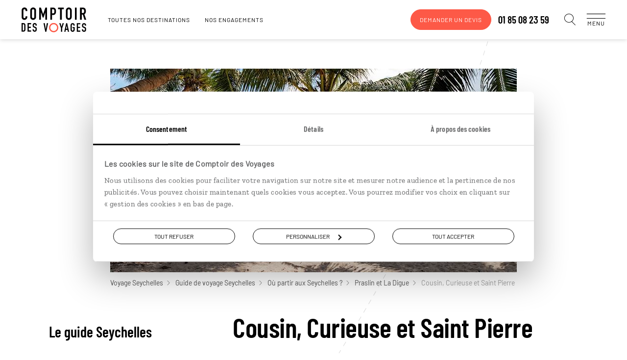

--- FILE ---
content_type: text/javascript; charset=utf-8
request_url: https://www.comptoirdesvoyages.fr/scripts/leaflet.3595c1e4e45a43e7d6f3.js
body_size: 79971
content:
(window.mazWebpack=window.mazWebpack||[]).push([[1],{"0E5n":function(t,e,i){var n,o,s,r;function a(t){return(a="function"==typeof Symbol&&"symbol"==typeof Symbol.iterator?function(t){return typeof t}:function(t){return t&&"function"==typeof Symbol&&t.constructor===Symbol&&t!==Symbol.prototype?"symbol":typeof t})(t)}r=function(t){"use strict";var e=L.MarkerClusterGroup=L.FeatureGroup.extend({options:{maxClusterRadius:80,iconCreateFunction:null,clusterPane:L.Marker.prototype.options.pane,spiderfyOnEveryZoom:!1,spiderfyOnMaxZoom:!0,showCoverageOnHover:!0,zoomToBoundsOnClick:!0,singleMarkerMode:!1,disableClusteringAtZoom:null,removeOutsideVisibleBounds:!0,animate:!0,animateAddingMarkers:!1,spiderfyShapePositions:null,spiderfyDistanceMultiplier:1,spiderLegPolylineOptions:{weight:1.5,color:"#222",opacity:.5},chunkedLoading:!1,chunkInterval:200,chunkDelay:50,chunkProgress:null,polygonOptions:{}},initialize:function(t){L.Util.setOptions(this,t),this.options.iconCreateFunction||(this.options.iconCreateFunction=this._defaultIconCreateFunction),this._featureGroup=L.featureGroup(),this._featureGroup.addEventParent(this),this._nonPointGroup=L.featureGroup(),this._nonPointGroup.addEventParent(this),this._inZoomAnimation=0,this._needsClustering=[],this._needsRemoving=[],this._currentShownBounds=null,this._queue=[],this._childMarkerEventHandlers={dragstart:this._childMarkerDragStart,move:this._childMarkerMoved,dragend:this._childMarkerDragEnd};var e=L.DomUtil.TRANSITION&&this.options.animate;L.extend(this,e?this._withAnimation:this._noAnimation),this._markerCluster=e?L.MarkerCluster:L.MarkerClusterNonAnimated},addLayer:function(t){if(t instanceof L.LayerGroup)return this.addLayers([t]);if(!t.getLatLng)return this._nonPointGroup.addLayer(t),this.fire("layeradd",{layer:t}),this;if(!this._map)return this._needsClustering.push(t),this.fire("layeradd",{layer:t}),this;if(this.hasLayer(t))return this;this._unspiderfy&&this._unspiderfy(),this._addLayer(t,this._maxZoom),this.fire("layeradd",{layer:t}),this._topClusterLevel._recalculateBounds(),this._refreshClustersIcons();var e=t,i=this._zoom;if(t.__parent)for(;e.__parent._zoom>=i;)e=e.__parent;return this._currentShownBounds.contains(e.getLatLng())&&(this.options.animateAddingMarkers?this._animationAddLayer(t,e):this._animationAddLayerNonAnimated(t,e)),this},removeLayer:function(t){return t instanceof L.LayerGroup?this.removeLayers([t]):t.getLatLng?this._map?t.__parent?(this._unspiderfy&&(this._unspiderfy(),this._unspiderfyLayer(t)),this._removeLayer(t,!0),this.fire("layerremove",{layer:t}),this._topClusterLevel._recalculateBounds(),this._refreshClustersIcons(),t.off(this._childMarkerEventHandlers,this),this._featureGroup.hasLayer(t)&&(this._featureGroup.removeLayer(t),t.clusterShow&&t.clusterShow()),this):this:(!this._arraySplice(this._needsClustering,t)&&this.hasLayer(t)&&this._needsRemoving.push({layer:t,latlng:t._latlng}),this.fire("layerremove",{layer:t}),this):(this._nonPointGroup.removeLayer(t),this.fire("layerremove",{layer:t}),this)},addLayers:function(t,e){if(!L.Util.isArray(t))return this.addLayer(t);var i,n=this._featureGroup,o=this._nonPointGroup,s=this.options.chunkedLoading,r=this.options.chunkInterval,a=this.options.chunkProgress,h=t.length,l=0,u=!0;if(this._map){var c=(new Date).getTime(),p=L.bind((function(){var d=(new Date).getTime();for(this._map&&this._unspiderfy&&this._unspiderfy();l<h&&!(s&&l%200==0&&(new Date).getTime()-d>r);l++)if((i=t[l])instanceof L.LayerGroup)u&&(t=t.slice(),u=!1),this._extractNonGroupLayers(i,t),h=t.length;else if(i.getLatLng){if(!this.hasLayer(i)&&(this._addLayer(i,this._maxZoom),e||this.fire("layeradd",{layer:i}),i.__parent&&2===i.__parent.getChildCount())){var _=i.__parent.getAllChildMarkers(),m=_[0]===i?_[1]:_[0];n.removeLayer(m)}}else o.addLayer(i),e||this.fire("layeradd",{layer:i});a&&a(l,h,(new Date).getTime()-c),l===h?(this._topClusterLevel._recalculateBounds(),this._refreshClustersIcons(),this._topClusterLevel._recursivelyAddChildrenToMap(null,this._zoom,this._currentShownBounds)):setTimeout(p,this.options.chunkDelay)}),this);p()}else for(var d=this._needsClustering;l<h;l++)(i=t[l])instanceof L.LayerGroup?(u&&(t=t.slice(),u=!1),this._extractNonGroupLayers(i,t),h=t.length):i.getLatLng?this.hasLayer(i)||d.push(i):o.addLayer(i);return this},removeLayers:function(t){var e,i,n=t.length,o=this._featureGroup,s=this._nonPointGroup,r=!0;if(!this._map){for(e=0;e<n;e++)(i=t[e])instanceof L.LayerGroup?(r&&(t=t.slice(),r=!1),this._extractNonGroupLayers(i,t),n=t.length):(this._arraySplice(this._needsClustering,i),s.removeLayer(i),this.hasLayer(i)&&this._needsRemoving.push({layer:i,latlng:i._latlng}),this.fire("layerremove",{layer:i}));return this}if(this._unspiderfy){this._unspiderfy();var a=t.slice(),h=n;for(e=0;e<h;e++)(i=a[e])instanceof L.LayerGroup?(this._extractNonGroupLayers(i,a),h=a.length):this._unspiderfyLayer(i)}for(e=0;e<n;e++)(i=t[e])instanceof L.LayerGroup?(r&&(t=t.slice(),r=!1),this._extractNonGroupLayers(i,t),n=t.length):i.__parent?(this._removeLayer(i,!0,!0),this.fire("layerremove",{layer:i}),o.hasLayer(i)&&(o.removeLayer(i),i.clusterShow&&i.clusterShow())):(s.removeLayer(i),this.fire("layerremove",{layer:i}));return this._topClusterLevel._recalculateBounds(),this._refreshClustersIcons(),this._topClusterLevel._recursivelyAddChildrenToMap(null,this._zoom,this._currentShownBounds),this},clearLayers:function(){return this._map||(this._needsClustering=[],this._needsRemoving=[],delete this._gridClusters,delete this._gridUnclustered),this._noanimationUnspiderfy&&this._noanimationUnspiderfy(),this._featureGroup.clearLayers(),this._nonPointGroup.clearLayers(),this.eachLayer((function(t){t.off(this._childMarkerEventHandlers,this),delete t.__parent}),this),this._map&&this._generateInitialClusters(),this},getBounds:function(){var t=new L.LatLngBounds;this._topClusterLevel&&t.extend(this._topClusterLevel._bounds);for(var e=this._needsClustering.length-1;e>=0;e--)t.extend(this._needsClustering[e].getLatLng());return t.extend(this._nonPointGroup.getBounds()),t},eachLayer:function(t,e){var i,n,o,s=this._needsClustering.slice(),r=this._needsRemoving;for(this._topClusterLevel&&this._topClusterLevel.getAllChildMarkers(s),n=s.length-1;n>=0;n--){for(i=!0,o=r.length-1;o>=0;o--)if(r[o].layer===s[n]){i=!1;break}i&&t.call(e,s[n])}this._nonPointGroup.eachLayer(t,e)},getLayers:function(){var t=[];return this.eachLayer((function(e){t.push(e)})),t},getLayer:function(t){var e=null;return t=parseInt(t,10),this.eachLayer((function(i){L.stamp(i)===t&&(e=i)})),e},hasLayer:function(t){if(!t)return!1;var e,i=this._needsClustering;for(e=i.length-1;e>=0;e--)if(i[e]===t)return!0;for(e=(i=this._needsRemoving).length-1;e>=0;e--)if(i[e].layer===t)return!1;return!(!t.__parent||t.__parent._group!==this)||this._nonPointGroup.hasLayer(t)},zoomToShowLayer:function(t,e){var i=this._map;"function"!=typeof e&&(e=function(){});var n=function(){!i.hasLayer(t)&&!i.hasLayer(t.__parent)||this._inZoomAnimation||(this._map.off("moveend",n,this),this.off("animationend",n,this),i.hasLayer(t)?e():t.__parent._icon&&(this.once("spiderfied",e,this),t.__parent.spiderfy()))};t._icon&&this._map.getBounds().contains(t.getLatLng())?e():t.__parent._zoom<Math.round(this._map._zoom)?(this._map.on("moveend",n,this),this._map.panTo(t.getLatLng())):(this._map.on("moveend",n,this),this.on("animationend",n,this),t.__parent.zoomToBounds())},onAdd:function(t){var e,i,n;if(this._map=t,!isFinite(this._map.getMaxZoom()))throw"Map has no maxZoom specified";for(this._featureGroup.addTo(t),this._nonPointGroup.addTo(t),this._gridClusters||this._generateInitialClusters(),this._maxLat=t.options.crs.projection.MAX_LATITUDE,e=0,i=this._needsRemoving.length;e<i;e++)(n=this._needsRemoving[e]).newlatlng=n.layer._latlng,n.layer._latlng=n.latlng;for(e=0,i=this._needsRemoving.length;e<i;e++)n=this._needsRemoving[e],this._removeLayer(n.layer,!0),n.layer._latlng=n.newlatlng;this._needsRemoving=[],this._zoom=Math.round(this._map._zoom),this._currentShownBounds=this._getExpandedVisibleBounds(),this._map.on("zoomend",this._zoomEnd,this),this._map.on("moveend",this._moveEnd,this),this._spiderfierOnAdd&&this._spiderfierOnAdd(),this._bindEvents(),i=this._needsClustering,this._needsClustering=[],this.addLayers(i,!0)},onRemove:function(t){t.off("zoomend",this._zoomEnd,this),t.off("moveend",this._moveEnd,this),this._unbindEvents(),this._map._mapPane.className=this._map._mapPane.className.replace(" leaflet-cluster-anim",""),this._spiderfierOnRemove&&this._spiderfierOnRemove(),delete this._maxLat,this._hideCoverage(),this._featureGroup.remove(),this._nonPointGroup.remove(),this._featureGroup.clearLayers(),this._map=null},getVisibleParent:function(t){for(var e=t;e&&!e._icon;)e=e.__parent;return e||null},_arraySplice:function(t,e){for(var i=t.length-1;i>=0;i--)if(t[i]===e)return t.splice(i,1),!0},_removeFromGridUnclustered:function(t,e){for(var i=this._map,n=this._gridUnclustered,o=Math.floor(this._map.getMinZoom());e>=o&&n[e].removeObject(t,i.project(t.getLatLng(),e));e--);},_childMarkerDragStart:function(t){t.target.__dragStart=t.target._latlng},_childMarkerMoved:function(t){if(!this._ignoreMove&&!t.target.__dragStart){var e=t.target._popup&&t.target._popup.isOpen();this._moveChild(t.target,t.oldLatLng,t.latlng),e&&t.target.openPopup()}},_moveChild:function(t,e,i){t._latlng=e,this.removeLayer(t),t._latlng=i,this.addLayer(t)},_childMarkerDragEnd:function(t){var e=t.target.__dragStart;delete t.target.__dragStart,e&&this._moveChild(t.target,e,t.target._latlng)},_removeLayer:function(t,e,i){var n=this._gridClusters,o=this._gridUnclustered,s=this._featureGroup,r=this._map,a=Math.floor(this._map.getMinZoom());e&&this._removeFromGridUnclustered(t,this._maxZoom);var h,l=t.__parent,u=l._markers;for(this._arraySplice(u,t);l&&(l._childCount--,l._boundsNeedUpdate=!0,!(l._zoom<a));)e&&l._childCount<=1?(h=l._markers[0]===t?l._markers[1]:l._markers[0],n[l._zoom].removeObject(l,r.project(l._cLatLng,l._zoom)),o[l._zoom].addObject(h,r.project(h.getLatLng(),l._zoom)),this._arraySplice(l.__parent._childClusters,l),l.__parent._markers.push(h),h.__parent=l.__parent,l._icon&&(s.removeLayer(l),i||s.addLayer(h))):l._iconNeedsUpdate=!0,l=l.__parent;delete t.__parent},_isOrIsParent:function(t,e){for(;e;){if(t===e)return!0;e=e.parentNode}return!1},fire:function(t,e,i){if(e&&e.layer instanceof L.MarkerCluster){if(e.originalEvent&&this._isOrIsParent(e.layer._icon,e.originalEvent.relatedTarget))return;t="cluster"+t}L.FeatureGroup.prototype.fire.call(this,t,e,i)},listens:function(t,e){return L.FeatureGroup.prototype.listens.call(this,t,e)||L.FeatureGroup.prototype.listens.call(this,"cluster"+t,e)},_defaultIconCreateFunction:function(t){var e=t.getChildCount(),i=" marker-cluster-";return i+=e<10?"small":e<100?"medium":"large",new L.DivIcon({html:"<div><span>"+e+"</span></div>",className:"marker-cluster"+i,iconSize:new L.Point(40,40)})},_bindEvents:function(){var t=this._map,e=this.options.spiderfyOnMaxZoom,i=this.options.showCoverageOnHover,n=this.options.zoomToBoundsOnClick,o=this.options.spiderfyOnEveryZoom;(e||n||o)&&this.on("clusterclick clusterkeypress",this._zoomOrSpiderfy,this),i&&(this.on("clustermouseover",this._showCoverage,this),this.on("clustermouseout",this._hideCoverage,this),t.on("zoomend",this._hideCoverage,this))},_zoomOrSpiderfy:function(t){var e=t.layer,i=e;if("clusterkeypress"!==t.type||!t.originalEvent||13===t.originalEvent.keyCode){for(;1===i._childClusters.length;)i=i._childClusters[0];i._zoom===this._maxZoom&&i._childCount===e._childCount&&this.options.spiderfyOnMaxZoom?e.spiderfy():this.options.zoomToBoundsOnClick&&e.zoomToBounds(),this.options.spiderfyOnEveryZoom&&e.spiderfy(),t.originalEvent&&13===t.originalEvent.keyCode&&this._map._container.focus()}},_showCoverage:function(t){var e=this._map;this._inZoomAnimation||(this._shownPolygon&&e.removeLayer(this._shownPolygon),t.layer.getChildCount()>2&&t.layer!==this._spiderfied&&(this._shownPolygon=new L.Polygon(t.layer.getConvexHull(),this.options.polygonOptions),e.addLayer(this._shownPolygon)))},_hideCoverage:function(){this._shownPolygon&&(this._map.removeLayer(this._shownPolygon),this._shownPolygon=null)},_unbindEvents:function(){var t=this.options.spiderfyOnMaxZoom,e=this.options.showCoverageOnHover,i=this.options.zoomToBoundsOnClick,n=this.options.spiderfyOnEveryZoom,o=this._map;(t||i||n)&&this.off("clusterclick clusterkeypress",this._zoomOrSpiderfy,this),e&&(this.off("clustermouseover",this._showCoverage,this),this.off("clustermouseout",this._hideCoverage,this),o.off("zoomend",this._hideCoverage,this))},_zoomEnd:function(){this._map&&(this._mergeSplitClusters(),this._zoom=Math.round(this._map._zoom),this._currentShownBounds=this._getExpandedVisibleBounds())},_moveEnd:function(){if(!this._inZoomAnimation){var t=this._getExpandedVisibleBounds();this._topClusterLevel._recursivelyRemoveChildrenFromMap(this._currentShownBounds,Math.floor(this._map.getMinZoom()),this._zoom,t),this._topClusterLevel._recursivelyAddChildrenToMap(null,Math.round(this._map._zoom),t),this._currentShownBounds=t}},_generateInitialClusters:function(){var t=Math.ceil(this._map.getMaxZoom()),e=Math.floor(this._map.getMinZoom()),i=this.options.maxClusterRadius,n=i;"function"!=typeof i&&(n=function(){return i}),null!==this.options.disableClusteringAtZoom&&(t=this.options.disableClusteringAtZoom-1),this._maxZoom=t,this._gridClusters={},this._gridUnclustered={};for(var o=t;o>=e;o--)this._gridClusters[o]=new L.DistanceGrid(n(o)),this._gridUnclustered[o]=new L.DistanceGrid(n(o));this._topClusterLevel=new this._markerCluster(this,e-1)},_addLayer:function(t,e){var i,n,o=this._gridClusters,s=this._gridUnclustered,r=Math.floor(this._map.getMinZoom());for(this.options.singleMarkerMode&&this._overrideMarkerIcon(t),t.on(this._childMarkerEventHandlers,this);e>=r;e--){i=this._map.project(t.getLatLng(),e);var a=o[e].getNearObject(i);if(a)return a._addChild(t),void(t.__parent=a);if(a=s[e].getNearObject(i)){var h=a.__parent;h&&this._removeLayer(a,!1);var l=new this._markerCluster(this,e,a,t);o[e].addObject(l,this._map.project(l._cLatLng,e)),a.__parent=l,t.__parent=l;var u=l;for(n=e-1;n>h._zoom;n--)u=new this._markerCluster(this,n,u),o[n].addObject(u,this._map.project(a.getLatLng(),n));return h._addChild(u),void this._removeFromGridUnclustered(a,e)}s[e].addObject(t,i)}this._topClusterLevel._addChild(t),t.__parent=this._topClusterLevel},_refreshClustersIcons:function(){this._featureGroup.eachLayer((function(t){t instanceof L.MarkerCluster&&t._iconNeedsUpdate&&t._updateIcon()}))},_enqueue:function(t){this._queue.push(t),this._queueTimeout||(this._queueTimeout=setTimeout(L.bind(this._processQueue,this),300))},_processQueue:function(){for(var t=0;t<this._queue.length;t++)this._queue[t].call(this);this._queue.length=0,clearTimeout(this._queueTimeout),this._queueTimeout=null},_mergeSplitClusters:function(){var t=Math.round(this._map._zoom);this._processQueue(),this._zoom<t&&this._currentShownBounds.intersects(this._getExpandedVisibleBounds())?(this._animationStart(),this._topClusterLevel._recursivelyRemoveChildrenFromMap(this._currentShownBounds,Math.floor(this._map.getMinZoom()),this._zoom,this._getExpandedVisibleBounds()),this._animationZoomIn(this._zoom,t)):this._zoom>t?(this._animationStart(),this._animationZoomOut(this._zoom,t)):this._moveEnd()},_getExpandedVisibleBounds:function(){return this.options.removeOutsideVisibleBounds?L.Browser.mobile?this._checkBoundsMaxLat(this._map.getBounds()):this._checkBoundsMaxLat(this._map.getBounds().pad(1)):this._mapBoundsInfinite},_checkBoundsMaxLat:function(t){var e=this._maxLat;return void 0!==e&&(t.getNorth()>=e&&(t._northEast.lat=1/0),t.getSouth()<=-e&&(t._southWest.lat=-1/0)),t},_animationAddLayerNonAnimated:function(t,e){if(e===t)this._featureGroup.addLayer(t);else if(2===e._childCount){e._addToMap();var i=e.getAllChildMarkers();this._featureGroup.removeLayer(i[0]),this._featureGroup.removeLayer(i[1])}else e._updateIcon()},_extractNonGroupLayers:function(t,e){var i,n=t.getLayers(),o=0;for(e=e||[];o<n.length;o++)(i=n[o])instanceof L.LayerGroup?this._extractNonGroupLayers(i,e):e.push(i);return e},_overrideMarkerIcon:function(t){return t.options.icon=this.options.iconCreateFunction({getChildCount:function(){return 1},getAllChildMarkers:function(){return[t]}})}});L.MarkerClusterGroup.include({_mapBoundsInfinite:new L.LatLngBounds(new L.LatLng(-1/0,-1/0),new L.LatLng(1/0,1/0))}),L.MarkerClusterGroup.include({_noAnimation:{_animationStart:function(){},_animationZoomIn:function(t,e){this._topClusterLevel._recursivelyRemoveChildrenFromMap(this._currentShownBounds,Math.floor(this._map.getMinZoom()),t),this._topClusterLevel._recursivelyAddChildrenToMap(null,e,this._getExpandedVisibleBounds()),this.fire("animationend")},_animationZoomOut:function(t,e){this._topClusterLevel._recursivelyRemoveChildrenFromMap(this._currentShownBounds,Math.floor(this._map.getMinZoom()),t),this._topClusterLevel._recursivelyAddChildrenToMap(null,e,this._getExpandedVisibleBounds()),this.fire("animationend")},_animationAddLayer:function(t,e){this._animationAddLayerNonAnimated(t,e)}},_withAnimation:{_animationStart:function(){this._map._mapPane.className+=" leaflet-cluster-anim",this._inZoomAnimation++},_animationZoomIn:function(t,e){var i,n=this._getExpandedVisibleBounds(),o=this._featureGroup,s=Math.floor(this._map.getMinZoom());this._ignoreMove=!0,this._topClusterLevel._recursively(n,t,s,(function(s){var r,a=s._latlng,h=s._markers;for(n.contains(a)||(a=null),s._isSingleParent()&&t+1===e?(o.removeLayer(s),s._recursivelyAddChildrenToMap(null,e,n)):(s.clusterHide(),s._recursivelyAddChildrenToMap(a,e,n)),i=h.length-1;i>=0;i--)r=h[i],n.contains(r._latlng)||o.removeLayer(r)})),this._forceLayout(),this._topClusterLevel._recursivelyBecomeVisible(n,e),o.eachLayer((function(t){t instanceof L.MarkerCluster||!t._icon||t.clusterShow()})),this._topClusterLevel._recursively(n,t,e,(function(t){t._recursivelyRestoreChildPositions(e)})),this._ignoreMove=!1,this._enqueue((function(){this._topClusterLevel._recursively(n,t,s,(function(t){o.removeLayer(t),t.clusterShow()})),this._animationEnd()}))},_animationZoomOut:function(t,e){this._animationZoomOutSingle(this._topClusterLevel,t-1,e),this._topClusterLevel._recursivelyAddChildrenToMap(null,e,this._getExpandedVisibleBounds()),this._topClusterLevel._recursivelyRemoveChildrenFromMap(this._currentShownBounds,Math.floor(this._map.getMinZoom()),t,this._getExpandedVisibleBounds())},_animationAddLayer:function(t,e){var i=this,n=this._featureGroup;n.addLayer(t),e!==t&&(e._childCount>2?(e._updateIcon(),this._forceLayout(),this._animationStart(),t._setPos(this._map.latLngToLayerPoint(e.getLatLng())),t.clusterHide(),this._enqueue((function(){n.removeLayer(t),t.clusterShow(),i._animationEnd()}))):(this._forceLayout(),i._animationStart(),i._animationZoomOutSingle(e,this._map.getMaxZoom(),this._zoom)))}},_animationZoomOutSingle:function(t,e,i){var n=this._getExpandedVisibleBounds(),o=Math.floor(this._map.getMinZoom());t._recursivelyAnimateChildrenInAndAddSelfToMap(n,o,e+1,i);var s=this;this._forceLayout(),t._recursivelyBecomeVisible(n,i),this._enqueue((function(){if(1===t._childCount){var r=t._markers[0];this._ignoreMove=!0,r.setLatLng(r.getLatLng()),this._ignoreMove=!1,r.clusterShow&&r.clusterShow()}else t._recursively(n,i,o,(function(t){t._recursivelyRemoveChildrenFromMap(n,o,e+1)}));s._animationEnd()}))},_animationEnd:function(){this._map&&(this._map._mapPane.className=this._map._mapPane.className.replace(" leaflet-cluster-anim","")),this._inZoomAnimation--,this.fire("animationend")},_forceLayout:function(){L.Util.falseFn(document.body.offsetWidth)}}),L.markerClusterGroup=function(t){return new L.MarkerClusterGroup(t)};var i=L.MarkerCluster=L.Marker.extend({options:L.Icon.prototype.options,initialize:function(t,e,i,n){L.Marker.prototype.initialize.call(this,i?i._cLatLng||i.getLatLng():new L.LatLng(0,0),{icon:this,pane:t.options.clusterPane}),this._group=t,this._zoom=e,this._markers=[],this._childClusters=[],this._childCount=0,this._iconNeedsUpdate=!0,this._boundsNeedUpdate=!0,this._bounds=new L.LatLngBounds,i&&this._addChild(i),n&&this._addChild(n)},getAllChildMarkers:function(t,e){t=t||[];for(var i=this._childClusters.length-1;i>=0;i--)this._childClusters[i].getAllChildMarkers(t,e);for(var n=this._markers.length-1;n>=0;n--)e&&this._markers[n].__dragStart||t.push(this._markers[n]);return t},getChildCount:function(){return this._childCount},zoomToBounds:function(t){for(var e,i=this._childClusters.slice(),n=this._group._map,o=n.getBoundsZoom(this._bounds),s=this._zoom+1,r=n.getZoom();i.length>0&&o>s;){s++;var a=[];for(e=0;e<i.length;e++)a=a.concat(i[e]._childClusters);i=a}o>s?this._group._map.setView(this._latlng,s):o<=r?this._group._map.setView(this._latlng,r+1):this._group._map.fitBounds(this._bounds,t)},getBounds:function(){var t=new L.LatLngBounds;return t.extend(this._bounds),t},_updateIcon:function(){this._iconNeedsUpdate=!0,this._icon&&this.setIcon(this)},createIcon:function(){return this._iconNeedsUpdate&&(this._iconObj=this._group.options.iconCreateFunction(this),this._iconNeedsUpdate=!1),this._iconObj.createIcon()},createShadow:function(){return this._iconObj.createShadow()},_addChild:function(t,e){this._iconNeedsUpdate=!0,this._boundsNeedUpdate=!0,this._setClusterCenter(t),t instanceof L.MarkerCluster?(e||(this._childClusters.push(t),t.__parent=this),this._childCount+=t._childCount):(e||this._markers.push(t),this._childCount++),this.__parent&&this.__parent._addChild(t,!0)},_setClusterCenter:function(t){this._cLatLng||(this._cLatLng=t._cLatLng||t._latlng)},_resetBounds:function(){var t=this._bounds;t._southWest&&(t._southWest.lat=1/0,t._southWest.lng=1/0),t._northEast&&(t._northEast.lat=-1/0,t._northEast.lng=-1/0)},_recalculateBounds:function(){var t,e,i,n,o=this._markers,s=this._childClusters,r=0,a=0,h=this._childCount;if(0!==h){for(this._resetBounds(),t=0;t<o.length;t++)i=o[t]._latlng,this._bounds.extend(i),r+=i.lat,a+=i.lng;for(t=0;t<s.length;t++)(e=s[t])._boundsNeedUpdate&&e._recalculateBounds(),this._bounds.extend(e._bounds),i=e._wLatLng,n=e._childCount,r+=i.lat*n,a+=i.lng*n;this._latlng=this._wLatLng=new L.LatLng(r/h,a/h),this._boundsNeedUpdate=!1}},_addToMap:function(t){t&&(this._backupLatlng=this._latlng,this.setLatLng(t)),this._group._featureGroup.addLayer(this)},_recursivelyAnimateChildrenIn:function(t,e,i){this._recursively(t,this._group._map.getMinZoom(),i-1,(function(t){var i,n,o=t._markers;for(i=o.length-1;i>=0;i--)(n=o[i])._icon&&(n._setPos(e),n.clusterHide())}),(function(t){var i,n,o=t._childClusters;for(i=o.length-1;i>=0;i--)(n=o[i])._icon&&(n._setPos(e),n.clusterHide())}))},_recursivelyAnimateChildrenInAndAddSelfToMap:function(t,e,i,n){this._recursively(t,n,e,(function(o){o._recursivelyAnimateChildrenIn(t,o._group._map.latLngToLayerPoint(o.getLatLng()).round(),i),o._isSingleParent()&&i-1===n?(o.clusterShow(),o._recursivelyRemoveChildrenFromMap(t,e,i)):o.clusterHide(),o._addToMap()}))},_recursivelyBecomeVisible:function(t,e){this._recursively(t,this._group._map.getMinZoom(),e,null,(function(t){t.clusterShow()}))},_recursivelyAddChildrenToMap:function(t,e,i){this._recursively(i,this._group._map.getMinZoom()-1,e,(function(n){if(e!==n._zoom)for(var o=n._markers.length-1;o>=0;o--){var s=n._markers[o];i.contains(s._latlng)&&(t&&(s._backupLatlng=s.getLatLng(),s.setLatLng(t),s.clusterHide&&s.clusterHide()),n._group._featureGroup.addLayer(s))}}),(function(e){e._addToMap(t)}))},_recursivelyRestoreChildPositions:function(t){for(var e=this._markers.length-1;e>=0;e--){var i=this._markers[e];i._backupLatlng&&(i.setLatLng(i._backupLatlng),delete i._backupLatlng)}if(t-1===this._zoom)for(var n=this._childClusters.length-1;n>=0;n--)this._childClusters[n]._restorePosition();else for(var o=this._childClusters.length-1;o>=0;o--)this._childClusters[o]._recursivelyRestoreChildPositions(t)},_restorePosition:function(){this._backupLatlng&&(this.setLatLng(this._backupLatlng),delete this._backupLatlng)},_recursivelyRemoveChildrenFromMap:function(t,e,i,n){var o,s;this._recursively(t,e-1,i-1,(function(t){for(s=t._markers.length-1;s>=0;s--)o=t._markers[s],n&&n.contains(o._latlng)||(t._group._featureGroup.removeLayer(o),o.clusterShow&&o.clusterShow())}),(function(t){for(s=t._childClusters.length-1;s>=0;s--)o=t._childClusters[s],n&&n.contains(o._latlng)||(t._group._featureGroup.removeLayer(o),o.clusterShow&&o.clusterShow())}))},_recursively:function(t,e,i,n,o){var s,r,a=this._childClusters,h=this._zoom;if(e<=h&&(n&&n(this),o&&h===i&&o(this)),h<e||h<i)for(s=a.length-1;s>=0;s--)(r=a[s])._boundsNeedUpdate&&r._recalculateBounds(),t.intersects(r._bounds)&&r._recursively(t,e,i,n,o)},_isSingleParent:function(){return this._childClusters.length>0&&this._childClusters[0]._childCount===this._childCount}});L.Marker.include({clusterHide:function(){var t=this.options.opacity;return this.setOpacity(0),this.options.opacity=t,this},clusterShow:function(){return this.setOpacity(this.options.opacity)}}),L.DistanceGrid=function(t){this._cellSize=t,this._sqCellSize=t*t,this._grid={},this._objectPoint={}},L.DistanceGrid.prototype={addObject:function(t,e){var i=this._getCoord(e.x),n=this._getCoord(e.y),o=this._grid,s=o[n]=o[n]||{},r=s[i]=s[i]||[],a=L.Util.stamp(t);this._objectPoint[a]=e,r.push(t)},updateObject:function(t,e){this.removeObject(t),this.addObject(t,e)},removeObject:function(t,e){var i,n,o=this._getCoord(e.x),s=this._getCoord(e.y),r=this._grid,a=r[s]=r[s]||{},h=a[o]=a[o]||[];for(delete this._objectPoint[L.Util.stamp(t)],i=0,n=h.length;i<n;i++)if(h[i]===t)return h.splice(i,1),1===n&&delete a[o],!0},eachObject:function(t,e){var i,n,o,s,r,a,h=this._grid;for(i in h)for(n in r=h[i])for(o=0,s=(a=r[n]).length;o<s;o++)t.call(e,a[o])&&(o--,s--)},getNearObject:function(t){var e,i,n,o,s,r,a,h,l=this._getCoord(t.x),u=this._getCoord(t.y),c=this._objectPoint,p=this._sqCellSize,d=null;for(e=u-1;e<=u+1;e++)if(o=this._grid[e])for(i=l-1;i<=l+1;i++)if(s=o[i])for(n=0,r=s.length;n<r;n++)a=s[n],((h=this._sqDist(c[L.Util.stamp(a)],t))<p||h<=p&&null===d)&&(p=h,d=a);return d},_getCoord:function(t){var e=Math.floor(t/this._cellSize);return isFinite(e)?e:t},_sqDist:function(t,e){var i=e.x-t.x,n=e.y-t.y;return i*i+n*n}},L.QuickHull={getDistant:function(t,e){var i=e[1].lat-e[0].lat;return(e[0].lng-e[1].lng)*(t.lat-e[0].lat)+i*(t.lng-e[0].lng)},findMostDistantPointFromBaseLine:function(t,e){var i,n,o,s=0,r=null,a=[];for(i=e.length-1;i>=0;i--)n=e[i],(o=this.getDistant(n,t))>0&&(a.push(n),o>s&&(s=o,r=n));return{maxPoint:r,newPoints:a}},buildConvexHull:function(t,e){var i=[],n=this.findMostDistantPointFromBaseLine(t,e);return n.maxPoint?i=(i=i.concat(this.buildConvexHull([t[0],n.maxPoint],n.newPoints))).concat(this.buildConvexHull([n.maxPoint,t[1]],n.newPoints)):[t[0]]},getConvexHull:function(t){var e,i=!1,n=!1,o=!1,s=!1,r=null,a=null,h=null,l=null,u=null,c=null;for(e=t.length-1;e>=0;e--){var p=t[e];(!1===i||p.lat>i)&&(r=p,i=p.lat),(!1===n||p.lat<n)&&(a=p,n=p.lat),(!1===o||p.lng>o)&&(h=p,o=p.lng),(!1===s||p.lng<s)&&(l=p,s=p.lng)}return n!==i?(c=a,u=r):(c=l,u=h),[].concat(this.buildConvexHull([c,u],t),this.buildConvexHull([u,c],t))}},L.MarkerCluster.include({getConvexHull:function(){var t,e,i=this.getAllChildMarkers(),n=[];for(e=i.length-1;e>=0;e--)t=i[e].getLatLng(),n.push(t);return L.QuickHull.getConvexHull(n)}}),L.MarkerCluster.include({_2PI:2*Math.PI,_circleFootSeparation:25,_circleStartAngle:0,_spiralFootSeparation:28,_spiralLengthStart:11,_spiralLengthFactor:5,_circleSpiralSwitchover:9,spiderfy:function(){if(this._group._spiderfied!==this&&!this._group._inZoomAnimation){var t,e=this.getAllChildMarkers(null,!0),i=this._group._map.latLngToLayerPoint(this._latlng);this._group._unspiderfy(),this._group._spiderfied=this,this._group.options.spiderfyShapePositions?t=this._group.options.spiderfyShapePositions(e.length,i):e.length>=this._circleSpiralSwitchover?t=this._generatePointsSpiral(e.length,i):(i.y+=10,t=this._generatePointsCircle(e.length,i)),this._animationSpiderfy(e,t)}},unspiderfy:function(t){this._group._inZoomAnimation||(this._animationUnspiderfy(t),this._group._spiderfied=null)},_generatePointsCircle:function(t,e){var i,n,o=this._group.options.spiderfyDistanceMultiplier*this._circleFootSeparation*(2+t)/this._2PI,s=this._2PI/t,r=[];for(o=Math.max(o,35),r.length=t,i=0;i<t;i++)n=this._circleStartAngle+i*s,r[i]=new L.Point(e.x+o*Math.cos(n),e.y+o*Math.sin(n))._round();return r},_generatePointsSpiral:function(t,e){var i,n=this._group.options.spiderfyDistanceMultiplier,o=n*this._spiralLengthStart,s=n*this._spiralFootSeparation,r=n*this._spiralLengthFactor*this._2PI,a=0,h=[];for(h.length=t,i=t;i>=0;i--)i<t&&(h[i]=new L.Point(e.x+o*Math.cos(a),e.y+o*Math.sin(a))._round()),o+=r/(a+=s/o+5e-4*i);return h},_noanimationUnspiderfy:function(){var t,e,i=this._group,n=i._map,o=i._featureGroup,s=this.getAllChildMarkers(null,!0);for(i._ignoreMove=!0,this.setOpacity(1),e=s.length-1;e>=0;e--)t=s[e],o.removeLayer(t),t._preSpiderfyLatlng&&(t.setLatLng(t._preSpiderfyLatlng),delete t._preSpiderfyLatlng),t.setZIndexOffset&&t.setZIndexOffset(0),t._spiderLeg&&(n.removeLayer(t._spiderLeg),delete t._spiderLeg);i.fire("unspiderfied",{cluster:this,markers:s}),i._ignoreMove=!1,i._spiderfied=null}}),L.MarkerClusterNonAnimated=L.MarkerCluster.extend({_animationSpiderfy:function(t,e){var i,n,o,s,r=this._group,a=r._map,h=r._featureGroup,l=this._group.options.spiderLegPolylineOptions;for(r._ignoreMove=!0,i=0;i<t.length;i++)s=a.layerPointToLatLng(e[i]),n=t[i],o=new L.Polyline([this._latlng,s],l),a.addLayer(o),n._spiderLeg=o,n._preSpiderfyLatlng=n._latlng,n.setLatLng(s),n.setZIndexOffset&&n.setZIndexOffset(1e6),h.addLayer(n);this.setOpacity(.3),r._ignoreMove=!1,r.fire("spiderfied",{cluster:this,markers:t})},_animationUnspiderfy:function(){this._noanimationUnspiderfy()}}),L.MarkerCluster.include({_animationSpiderfy:function(t,e){var i,n,o,s,r,a,h=this,l=this._group,u=l._map,c=l._featureGroup,p=this._latlng,d=u.latLngToLayerPoint(p),_=L.Path.SVG,m=L.extend({},this._group.options.spiderLegPolylineOptions),f=m.opacity;for(void 0===f&&(f=L.MarkerClusterGroup.prototype.options.spiderLegPolylineOptions.opacity),_?(m.opacity=0,m.className=(m.className||"")+" leaflet-cluster-spider-leg"):m.opacity=f,l._ignoreMove=!0,i=0;i<t.length;i++)n=t[i],a=u.layerPointToLatLng(e[i]),o=new L.Polyline([p,a],m),u.addLayer(o),n._spiderLeg=o,_&&(r=(s=o._path).getTotalLength()+.1,s.style.strokeDasharray=r,s.style.strokeDashoffset=r),n.setZIndexOffset&&n.setZIndexOffset(1e6),n.clusterHide&&n.clusterHide(),c.addLayer(n),n._setPos&&n._setPos(d);for(l._forceLayout(),l._animationStart(),i=t.length-1;i>=0;i--)a=u.layerPointToLatLng(e[i]),(n=t[i])._preSpiderfyLatlng=n._latlng,n.setLatLng(a),n.clusterShow&&n.clusterShow(),_&&((s=(o=n._spiderLeg)._path).style.strokeDashoffset=0,o.setStyle({opacity:f}));this.setOpacity(.3),l._ignoreMove=!1,setTimeout((function(){l._animationEnd(),l.fire("spiderfied",{cluster:h,markers:t})}),200)},_animationUnspiderfy:function(t){var e,i,n,o,s,r,a=this,h=this._group,l=h._map,u=h._featureGroup,c=t?l._latLngToNewLayerPoint(this._latlng,t.zoom,t.center):l.latLngToLayerPoint(this._latlng),p=this.getAllChildMarkers(null,!0),d=L.Path.SVG;for(h._ignoreMove=!0,h._animationStart(),this.setOpacity(1),i=p.length-1;i>=0;i--)(e=p[i])._preSpiderfyLatlng&&(e.closePopup(),e.setLatLng(e._preSpiderfyLatlng),delete e._preSpiderfyLatlng,r=!0,e._setPos&&(e._setPos(c),r=!1),e.clusterHide&&(e.clusterHide(),r=!1),r&&u.removeLayer(e),d&&(s=(o=(n=e._spiderLeg)._path).getTotalLength()+.1,o.style.strokeDashoffset=s,n.setStyle({opacity:0})));h._ignoreMove=!1,setTimeout((function(){var t=0;for(i=p.length-1;i>=0;i--)(e=p[i])._spiderLeg&&t++;for(i=p.length-1;i>=0;i--)(e=p[i])._spiderLeg&&(e.clusterShow&&e.clusterShow(),e.setZIndexOffset&&e.setZIndexOffset(0),t>1&&u.removeLayer(e),l.removeLayer(e._spiderLeg),delete e._spiderLeg);h._animationEnd(),h.fire("unspiderfied",{cluster:a,markers:p})}),200)}}),L.MarkerClusterGroup.include({_spiderfied:null,unspiderfy:function(){this._unspiderfy.apply(this,arguments)},_spiderfierOnAdd:function(){this._map.on("click",this._unspiderfyWrapper,this),this._map.options.zoomAnimation&&this._map.on("zoomstart",this._unspiderfyZoomStart,this),this._map.on("zoomend",this._noanimationUnspiderfy,this),L.Browser.touch||this._map.getRenderer(this)},_spiderfierOnRemove:function(){this._map.off("click",this._unspiderfyWrapper,this),this._map.off("zoomstart",this._unspiderfyZoomStart,this),this._map.off("zoomanim",this._unspiderfyZoomAnim,this),this._map.off("zoomend",this._noanimationUnspiderfy,this),this._noanimationUnspiderfy()},_unspiderfyZoomStart:function(){this._map&&this._map.on("zoomanim",this._unspiderfyZoomAnim,this)},_unspiderfyZoomAnim:function(t){L.DomUtil.hasClass(this._map._mapPane,"leaflet-touching")||(this._map.off("zoomanim",this._unspiderfyZoomAnim,this),this._unspiderfy(t))},_unspiderfyWrapper:function(){this._unspiderfy()},_unspiderfy:function(t){this._spiderfied&&this._spiderfied.unspiderfy(t)},_noanimationUnspiderfy:function(){this._spiderfied&&this._spiderfied._noanimationUnspiderfy()},_unspiderfyLayer:function(t){t._spiderLeg&&(this._featureGroup.removeLayer(t),t.clusterShow&&t.clusterShow(),t.setZIndexOffset&&t.setZIndexOffset(0),this._map.removeLayer(t._spiderLeg),delete t._spiderLeg)}}),L.MarkerClusterGroup.include({refreshClusters:function(t){return t?t instanceof L.MarkerClusterGroup?t=t._topClusterLevel.getAllChildMarkers():t instanceof L.LayerGroup?t=t._layers:t instanceof L.MarkerCluster?t=t.getAllChildMarkers():t instanceof L.Marker&&(t=[t]):t=this._topClusterLevel.getAllChildMarkers(),this._flagParentsIconsNeedUpdate(t),this._refreshClustersIcons(),this.options.singleMarkerMode&&this._refreshSingleMarkerModeMarkers(t),this},_flagParentsIconsNeedUpdate:function(t){var e,i;for(e in t)for(i=t[e].__parent;i;)i._iconNeedsUpdate=!0,i=i.__parent},_refreshSingleMarkerModeMarkers:function(t){var e,i;for(e in t)i=t[e],this.hasLayer(i)&&i.setIcon(this._overrideMarkerIcon(i))}}),L.Marker.include({refreshIconOptions:function(t,e){var i=this.options.icon;return L.setOptions(i,t),this.setIcon(i),e&&this.__parent&&this.__parent._group.refreshClusters(this),this}}),t.MarkerClusterGroup=e,t.MarkerCluster=i,Object.defineProperty(t,"__esModule",{value:!0})},"object"===a(e)&&void 0!==t?r(e):(o=[e],void 0===(s="function"==typeof(n=r)?n.apply(e,o):n)||(t.exports=s))},1:function(t,e,i){i("pGeE"),i("ivZ3"),i("nU7j"),t.exports=i("0E5n")},ivZ3:function(t,e,i){var n,o,s,r;function a(t){return(a="function"==typeof Symbol&&"symbol"==typeof Symbol.iterator?function(t){return typeof t}:function(t){return t&&"function"==typeof Symbol&&t.constructor===Symbol&&t!==Symbol.prototype?"symbol":typeof t})(t)}
/* @preserve
 * Leaflet 1.7.1, a JS library for interactive maps. http://leafletjs.com
 * (c) 2010-2019 Vladimir Agafonkin, (c) 2010-2011 CloudMade
 */r=function(t){"use strict";function e(t){var e,i,n,o;for(i=1,n=arguments.length;i<n;i++)for(e in o=arguments[i])t[e]=o[e];return t}var i=Object.create||function(){function t(){}return function(e){return t.prototype=e,new t}}();function n(t,e){var i=Array.prototype.slice;if(t.bind)return t.bind.apply(t,i.call(arguments,1));var n=i.call(arguments,2);return function(){return t.apply(e,n.length?n.concat(i.call(arguments)):arguments)}}var o=0;function s(t){return t._leaflet_id=t._leaflet_id||++o,t._leaflet_id}function r(t,e,i){var n,o,s,r;return r=function(){n=!1,o&&(s.apply(i,o),o=!1)},s=function(){n?o=arguments:(t.apply(i,arguments),setTimeout(r,e),n=!0)}}function h(t,e,i){var n=e[1],o=e[0],s=n-o;return t===n&&i?t:((t-o)%s+s)%s+o}function l(){return!1}function u(t,e){var i=Math.pow(10,void 0===e?6:e);return Math.round(t*i)/i}function c(t){return t.trim?t.trim():t.replace(/^\s+|\s+$/g,"")}function p(t){return c(t).split(/\s+/)}function d(t,e){for(var n in Object.prototype.hasOwnProperty.call(t,"options")||(t.options=t.options?i(t.options):{}),e)t.options[n]=e[n];return t.options}function _(t,e,i){var n=[];for(var o in t)n.push(encodeURIComponent(i?o.toUpperCase():o)+"="+encodeURIComponent(t[o]));return(e&&-1!==e.indexOf("?")?"&":"?")+n.join("&")}var m=/\{ *([\w_-]+) *\}/g;function f(t,e){return t.replace(m,(function(t,i){var n=e[i];if(void 0===n)throw new Error("No value provided for variable "+t);return"function"==typeof n&&(n=n(e)),n}))}var g=Array.isArray||function(t){return"[object Array]"===Object.prototype.toString.call(t)};function y(t,e){for(var i=0;i<t.length;i++)if(t[i]===e)return i;return-1}var v="[data-uri]";function b(t){return window["webkit"+t]||window["moz"+t]||window["ms"+t]}var x=0;function w(t){var e=+new Date,i=Math.max(0,16-(e-x));return x=e+i,window.setTimeout(t,i)}var M=window.requestAnimationFrame||b("RequestAnimationFrame")||w,P=window.cancelAnimationFrame||b("CancelAnimationFrame")||b("CancelRequestAnimationFrame")||function(t){window.clearTimeout(t)};function T(t,e,i){if(!i||M!==w)return M.call(window,n(t,e));t.call(e)}function C(t){t&&P.call(window,t)}var S={extend:e,create:i,bind:n,lastId:o,stamp:s,throttle:r,wrapNum:h,falseFn:l,formatNum:u,trim:c,splitWords:p,setOptions:d,getParamString:_,template:f,isArray:g,indexOf:y,emptyImageUrl:v,requestFn:M,cancelFn:P,requestAnimFrame:T,cancelAnimFrame:C};function k(){}k.extend=function(t){var n=function(){this.initialize&&this.initialize.apply(this,arguments),this.callInitHooks()},o=n.__super__=this.prototype,s=i(o);for(var r in s.constructor=n,n.prototype=s,this)Object.prototype.hasOwnProperty.call(this,r)&&"prototype"!==r&&"__super__"!==r&&(n[r]=this[r]);return t.statics&&(e(n,t.statics),delete t.statics),t.includes&&(function(t){if("undefined"!=typeof L&&L&&L.Mixin){t=g(t)?t:[t];for(var e=0;e<t.length;e++)t[e],L.Mixin.Events}}(t.includes),e.apply(null,[s].concat(t.includes)),delete t.includes),s.options&&(t.options=e(i(s.options),t.options)),e(s,t),s._initHooks=[],s.callInitHooks=function(){if(!this._initHooksCalled){o.callInitHooks&&o.callInitHooks.call(this),this._initHooksCalled=!0;for(var t=0,e=s._initHooks.length;t<e;t++)s._initHooks[t].call(this)}},n},k.include=function(t){return e(this.prototype,t),this},k.mergeOptions=function(t){return e(this.prototype.options,t),this},k.addInitHook=function(t){var e=Array.prototype.slice.call(arguments,1),i="function"==typeof t?t:function(){this[t].apply(this,e)};return this.prototype._initHooks=this.prototype._initHooks||[],this.prototype._initHooks.push(i),this};var z={on:function(t,e,i){if("object"===a(t))for(var n in t)this._on(n,t[n],e);else for(var o=0,s=(t=p(t)).length;o<s;o++)this._on(t[o],e,i);return this},off:function(t,e,i){if(t)if("object"===a(t))for(var n in t)this._off(n,t[n],e);else for(var o=0,s=(t=p(t)).length;o<s;o++)this._off(t[o],e,i);else delete this._events;return this},_on:function(t,e,i){this._events=this._events||{};var n=this._events[t];n||(n=[],this._events[t]=n),i===this&&(i=void 0);for(var o={fn:e,ctx:i},s=n,r=0,a=s.length;r<a;r++)if(s[r].fn===e&&s[r].ctx===i)return;s.push(o)},_off:function(t,e,i){var n,o,s;if(this._events&&(n=this._events[t]))if(e){if(i===this&&(i=void 0),n)for(o=0,s=n.length;o<s;o++){var r=n[o];if(r.ctx===i&&r.fn===e)return r.fn=l,this._firingCount&&(this._events[t]=n=n.slice()),void n.splice(o,1)}}else{for(o=0,s=n.length;o<s;o++)n[o].fn=l;delete this._events[t]}},fire:function(t,i,n){if(!this.listens(t,n))return this;var o=e({},i,{type:t,target:this,sourceTarget:i&&i.sourceTarget||this});if(this._events){var s=this._events[t];if(s){this._firingCount=this._firingCount+1||1;for(var r=0,a=s.length;r<a;r++){var h=s[r];h.fn.call(h.ctx||this,o)}this._firingCount--}}return n&&this._propagateEvent(o),this},listens:function(t,e){var i=this._events&&this._events[t];if(i&&i.length)return!0;if(e)for(var n in this._eventParents)if(this._eventParents[n].listens(t,e))return!0;return!1},once:function(t,e,i){if("object"===a(t)){for(var o in t)this.once(o,t[o],e);return this}var s=n((function(){this.off(t,e,i).off(t,s,i)}),this);return this.on(t,e,i).on(t,s,i)},addEventParent:function(t){return this._eventParents=this._eventParents||{},this._eventParents[s(t)]=t,this},removeEventParent:function(t){return this._eventParents&&delete this._eventParents[s(t)],this},_propagateEvent:function(t){for(var i in this._eventParents)this._eventParents[i].fire(t.type,e({layer:t.target,propagatedFrom:t.target},t),!0)}};z.addEventListener=z.on,z.removeEventListener=z.clearAllEventListeners=z.off,z.addOneTimeEventListener=z.once,z.fireEvent=z.fire,z.hasEventListeners=z.listens;var Z=k.extend(z);function E(t,e,i){this.x=i?Math.round(t):t,this.y=i?Math.round(e):e}var O=Math.trunc||function(t){return t>0?Math.floor(t):Math.ceil(t)};function A(t,e,i){return t instanceof E?t:g(t)?new E(t[0],t[1]):null==t?t:"object"===a(t)&&"x"in t&&"y"in t?new E(t.x,t.y):new E(t,e,i)}function I(t,e){if(t)for(var i=e?[t,e]:t,n=0,o=i.length;n<o;n++)this.extend(i[n])}function B(t,e){return!t||t instanceof I?t:new I(t,e)}function N(t,e){if(t)for(var i=e?[t,e]:t,n=0,o=i.length;n<o;n++)this.extend(i[n])}function D(t,e){return t instanceof N?t:new N(t,e)}function R(t,e,i){if(isNaN(t)||isNaN(e))throw new Error("Invalid LatLng object: ("+t+", "+e+")");this.lat=+t,this.lng=+e,void 0!==i&&(this.alt=+i)}function j(t,e,i){return t instanceof R?t:g(t)&&"object"!==a(t[0])?3===t.length?new R(t[0],t[1],t[2]):2===t.length?new R(t[0],t[1]):null:null==t?t:"object"===a(t)&&"lat"in t?new R(t.lat,"lng"in t?t.lng:t.lon,t.alt):void 0===e?null:new R(t,e,i)}E.prototype={clone:function(){return new E(this.x,this.y)},add:function(t){return this.clone()._add(A(t))},_add:function(t){return this.x+=t.x,this.y+=t.y,this},subtract:function(t){return this.clone()._subtract(A(t))},_subtract:function(t){return this.x-=t.x,this.y-=t.y,this},divideBy:function(t){return this.clone()._divideBy(t)},_divideBy:function(t){return this.x/=t,this.y/=t,this},multiplyBy:function(t){return this.clone()._multiplyBy(t)},_multiplyBy:function(t){return this.x*=t,this.y*=t,this},scaleBy:function(t){return new E(this.x*t.x,this.y*t.y)},unscaleBy:function(t){return new E(this.x/t.x,this.y/t.y)},round:function(){return this.clone()._round()},_round:function(){return this.x=Math.round(this.x),this.y=Math.round(this.y),this},floor:function(){return this.clone()._floor()},_floor:function(){return this.x=Math.floor(this.x),this.y=Math.floor(this.y),this},ceil:function(){return this.clone()._ceil()},_ceil:function(){return this.x=Math.ceil(this.x),this.y=Math.ceil(this.y),this},trunc:function(){return this.clone()._trunc()},_trunc:function(){return this.x=O(this.x),this.y=O(this.y),this},distanceTo:function(t){var e=(t=A(t)).x-this.x,i=t.y-this.y;return Math.sqrt(e*e+i*i)},equals:function(t){return(t=A(t)).x===this.x&&t.y===this.y},contains:function(t){return t=A(t),Math.abs(t.x)<=Math.abs(this.x)&&Math.abs(t.y)<=Math.abs(this.y)},toString:function(){return"Point("+u(this.x)+", "+u(this.y)+")"}},I.prototype={extend:function(t){return t=A(t),this.min||this.max?(this.min.x=Math.min(t.x,this.min.x),this.max.x=Math.max(t.x,this.max.x),this.min.y=Math.min(t.y,this.min.y),this.max.y=Math.max(t.y,this.max.y)):(this.min=t.clone(),this.max=t.clone()),this},getCenter:function(t){return new E((this.min.x+this.max.x)/2,(this.min.y+this.max.y)/2,t)},getBottomLeft:function(){return new E(this.min.x,this.max.y)},getTopRight:function(){return new E(this.max.x,this.min.y)},getTopLeft:function(){return this.min},getBottomRight:function(){return this.max},getSize:function(){return this.max.subtract(this.min)},contains:function(t){var e,i;return(t="number"==typeof t[0]||t instanceof E?A(t):B(t))instanceof I?(e=t.min,i=t.max):e=i=t,e.x>=this.min.x&&i.x<=this.max.x&&e.y>=this.min.y&&i.y<=this.max.y},intersects:function(t){t=B(t);var e=this.min,i=this.max,n=t.min,o=t.max,s=o.x>=e.x&&n.x<=i.x,r=o.y>=e.y&&n.y<=i.y;return s&&r},overlaps:function(t){t=B(t);var e=this.min,i=this.max,n=t.min,o=t.max,s=o.x>e.x&&n.x<i.x,r=o.y>e.y&&n.y<i.y;return s&&r},isValid:function(){return!(!this.min||!this.max)}},N.prototype={extend:function(t){var e,i,n=this._southWest,o=this._northEast;if(t instanceof R)e=t,i=t;else{if(!(t instanceof N))return t?this.extend(j(t)||D(t)):this;if(e=t._southWest,i=t._northEast,!e||!i)return this}return n||o?(n.lat=Math.min(e.lat,n.lat),n.lng=Math.min(e.lng,n.lng),o.lat=Math.max(i.lat,o.lat),o.lng=Math.max(i.lng,o.lng)):(this._southWest=new R(e.lat,e.lng),this._northEast=new R(i.lat,i.lng)),this},pad:function(t){var e=this._southWest,i=this._northEast,n=Math.abs(e.lat-i.lat)*t,o=Math.abs(e.lng-i.lng)*t;return new N(new R(e.lat-n,e.lng-o),new R(i.lat+n,i.lng+o))},getCenter:function(){return new R((this._southWest.lat+this._northEast.lat)/2,(this._southWest.lng+this._northEast.lng)/2)},getSouthWest:function(){return this._southWest},getNorthEast:function(){return this._northEast},getNorthWest:function(){return new R(this.getNorth(),this.getWest())},getSouthEast:function(){return new R(this.getSouth(),this.getEast())},getWest:function(){return this._southWest.lng},getSouth:function(){return this._southWest.lat},getEast:function(){return this._northEast.lng},getNorth:function(){return this._northEast.lat},contains:function(t){t="number"==typeof t[0]||t instanceof R||"lat"in t?j(t):D(t);var e,i,n=this._southWest,o=this._northEast;return t instanceof N?(e=t.getSouthWest(),i=t.getNorthEast()):e=i=t,e.lat>=n.lat&&i.lat<=o.lat&&e.lng>=n.lng&&i.lng<=o.lng},intersects:function(t){t=D(t);var e=this._southWest,i=this._northEast,n=t.getSouthWest(),o=t.getNorthEast(),s=o.lat>=e.lat&&n.lat<=i.lat,r=o.lng>=e.lng&&n.lng<=i.lng;return s&&r},overlaps:function(t){t=D(t);var e=this._southWest,i=this._northEast,n=t.getSouthWest(),o=t.getNorthEast(),s=o.lat>e.lat&&n.lat<i.lat,r=o.lng>e.lng&&n.lng<i.lng;return s&&r},toBBoxString:function(){return[this.getWest(),this.getSouth(),this.getEast(),this.getNorth()].join(",")},equals:function(t,e){return!!t&&(t=D(t),this._southWest.equals(t.getSouthWest(),e)&&this._northEast.equals(t.getNorthEast(),e))},isValid:function(){return!(!this._southWest||!this._northEast)}},R.prototype={equals:function(t,e){return!!t&&(t=j(t),Math.max(Math.abs(this.lat-t.lat),Math.abs(this.lng-t.lng))<=(void 0===e?1e-9:e))},toString:function(t){return"LatLng("+u(this.lat,t)+", "+u(this.lng,t)+")"},distanceTo:function(t){return U.distance(this,j(t))},wrap:function(){return U.wrapLatLng(this)},toBounds:function(t){var e=180*t/40075017,i=e/Math.cos(Math.PI/180*this.lat);return D([this.lat-e,this.lng-i],[this.lat+e,this.lng+i])},clone:function(){return new R(this.lat,this.lng,this.alt)}};var G,H={latLngToPoint:function(t,e){var i=this.projection.project(t),n=this.scale(e);return this.transformation._transform(i,n)},pointToLatLng:function(t,e){var i=this.scale(e),n=this.transformation.untransform(t,i);return this.projection.unproject(n)},project:function(t){return this.projection.project(t)},unproject:function(t){return this.projection.unproject(t)},scale:function(t){return 256*Math.pow(2,t)},zoom:function(t){return Math.log(t/256)/Math.LN2},getProjectedBounds:function(t){if(this.infinite)return null;var e=this.projection.bounds,i=this.scale(t);return new I(this.transformation.transform(e.min,i),this.transformation.transform(e.max,i))},infinite:!1,wrapLatLng:function(t){var e=this.wrapLng?h(t.lng,this.wrapLng,!0):t.lng;return new R(this.wrapLat?h(t.lat,this.wrapLat,!0):t.lat,e,t.alt)},wrapLatLngBounds:function(t){var e=t.getCenter(),i=this.wrapLatLng(e),n=e.lat-i.lat,o=e.lng-i.lng;if(0===n&&0===o)return t;var s=t.getSouthWest(),r=t.getNorthEast();return new N(new R(s.lat-n,s.lng-o),new R(r.lat-n,r.lng-o))}},U=e({},H,{wrapLng:[-180,180],R:6371e3,distance:function(t,e){var i=Math.PI/180,n=t.lat*i,o=e.lat*i,s=Math.sin((e.lat-t.lat)*i/2),r=Math.sin((e.lng-t.lng)*i/2),a=s*s+Math.cos(n)*Math.cos(o)*r*r,h=2*Math.atan2(Math.sqrt(a),Math.sqrt(1-a));return this.R*h}}),W={R:6378137,MAX_LATITUDE:85.0511287798,project:function(t){var e=Math.PI/180,i=this.MAX_LATITUDE,n=Math.max(Math.min(i,t.lat),-i),o=Math.sin(n*e);return new E(this.R*t.lng*e,this.R*Math.log((1+o)/(1-o))/2)},unproject:function(t){var e=180/Math.PI;return new R((2*Math.atan(Math.exp(t.y/this.R))-Math.PI/2)*e,t.x*e/this.R)},bounds:(G=6378137*Math.PI,new I([-G,-G],[G,G]))};function F(t,e,i,n){if(g(t))return this._a=t[0],this._b=t[1],this._c=t[2],void(this._d=t[3]);this._a=t,this._b=e,this._c=i,this._d=n}function V(t,e,i,n){return new F(t,e,i,n)}F.prototype={transform:function(t,e){return this._transform(t.clone(),e)},_transform:function(t,e){return e=e||1,t.x=e*(this._a*t.x+this._b),t.y=e*(this._c*t.y+this._d),t},untransform:function(t,e){return e=e||1,new E((t.x/e-this._b)/this._a,(t.y/e-this._d)/this._c)}};var q=e({},U,{code:"EPSG:3857",projection:W,transformation:function(){var t=.5/(Math.PI*W.R);return V(t,.5,-t,.5)}()}),K=e({},q,{code:"EPSG:900913"});function Y(t){return document.createElementNS("http://www.w3.org/2000/svg",t)}function J(t,e){var i,n,o,s,r,a,h="";for(i=0,o=t.length;i<o;i++){for(n=0,s=(r=t[i]).length;n<s;n++)h+=(n?"L":"M")+(a=r[n]).x+" "+a.y;h+=e?St?"z":"x":""}return h||"M0 0"}var X=document.documentElement.style,Q="ActiveXObject"in window,$=Q&&!document.addEventListener,tt="msLaunchUri"in navigator&&!("documentMode"in document),et=zt("webkit"),it=zt("android"),nt=zt("android 2")||zt("android 3"),ot=parseInt(/WebKit\/([0-9]+)|$/.exec(navigator.userAgent)[1],10),st=it&&zt("Google")&&ot<537&&!("AudioNode"in window),rt=!!window.opera,at=!tt&&zt("chrome"),ht=zt("gecko")&&!et&&!rt&&!Q,lt=!at&&zt("safari"),ut=zt("phantom"),ct="OTransition"in X,pt=0===navigator.platform.indexOf("Win"),dt=Q&&"transition"in X,_t="WebKitCSSMatrix"in window&&"m11"in new window.WebKitCSSMatrix&&!nt,mt="MozPerspective"in X,ft=!window.L_DISABLE_3D&&(dt||_t||mt)&&!ct&&!ut,gt="undefined"!=typeof orientation||zt("mobile"),yt=gt&&et,vt=gt&&_t,bt=!window.PointerEvent&&window.MSPointerEvent,Lt=!(!window.PointerEvent&&!bt),xt=!window.L_NO_TOUCH&&(Lt||"ontouchstart"in window||window.DocumentTouch&&document instanceof window.DocumentTouch),wt=gt&&rt,Mt=gt&&ht,Pt=(window.devicePixelRatio||window.screen.deviceXDPI/window.screen.logicalXDPI)>1,Tt=function(){var t=!1;try{var e=Object.defineProperty({},"passive",{get:function(){t=!0}});window.addEventListener("testPassiveEventSupport",l,e),window.removeEventListener("testPassiveEventSupport",l,e)}catch(t){}return t}(),Ct=!!document.createElement("canvas").getContext,St=!(!document.createElementNS||!Y("svg").createSVGRect),kt=!St&&function(){try{var t=document.createElement("div");t.innerHTML='<v:shape adj="1"/>';var e=t.firstChild;return e.style.behavior="url(#default#VML)",e&&"object"===a(e.adj)}catch(t){return!1}}();function zt(t){return navigator.userAgent.toLowerCase().indexOf(t)>=0}var Zt={ie:Q,ielt9:$,edge:tt,webkit:et,android:it,android23:nt,androidStock:st,opera:rt,chrome:at,gecko:ht,safari:lt,phantom:ut,opera12:ct,win:pt,ie3d:dt,webkit3d:_t,gecko3d:mt,any3d:ft,mobile:gt,mobileWebkit:yt,mobileWebkit3d:vt,msPointer:bt,pointer:Lt,touch:xt,mobileOpera:wt,mobileGecko:Mt,retina:Pt,passiveEvents:Tt,canvas:Ct,svg:St,vml:kt},Et=bt?"MSPointerDown":"pointerdown",Ot=bt?"MSPointerMove":"pointermove",At=bt?"MSPointerUp":"pointerup",It=bt?"MSPointerCancel":"pointercancel",Bt={},Nt=!1;function Dt(t,e,i,o){return"touchstart"===e?function(t,e,i){var o=n((function(t){t.MSPOINTER_TYPE_TOUCH&&t.pointerType===t.MSPOINTER_TYPE_TOUCH&&Ie(t),Ht(t,e)}));t["_leaflet_touchstart"+i]=o,t.addEventListener(Et,o,!1),Nt||(document.addEventListener(Et,Rt,!0),document.addEventListener(Ot,jt,!0),document.addEventListener(At,Gt,!0),document.addEventListener(It,Gt,!0),Nt=!0)}(t,i,o):"touchmove"===e?function(t,e,i){var n=function(t){t.pointerType===(t.MSPOINTER_TYPE_MOUSE||"mouse")&&0===t.buttons||Ht(t,e)};t["_leaflet_touchmove"+i]=n,t.addEventListener(Ot,n,!1)}(t,i,o):"touchend"===e&&function(t,e,i){var n=function(t){Ht(t,e)};t["_leaflet_touchend"+i]=n,t.addEventListener(At,n,!1),t.addEventListener(It,n,!1)}(t,i,o),this}function Rt(t){Bt[t.pointerId]=t}function jt(t){Bt[t.pointerId]&&(Bt[t.pointerId]=t)}function Gt(t){delete Bt[t.pointerId]}function Ht(t,e){for(var i in t.touches=[],Bt)t.touches.push(Bt[i]);t.changedTouches=[t],e(t)}var Ut,Wt,Ft,Vt,qt,Kt=bt?"MSPointerDown":Lt?"pointerdown":"touchstart",Yt=bt?"MSPointerUp":Lt?"pointerup":"touchend",Jt="_leaflet_",Xt=de(["transform","webkitTransform","OTransform","MozTransform","msTransform"]),Qt=de(["webkitTransition","transition","OTransition","MozTransition","msTransition"]),$t="webkitTransition"===Qt||"OTransition"===Qt?Qt+"End":"transitionend";function te(t){return"string"==typeof t?document.getElementById(t):t}function ee(t,e){var i=t.style[e]||t.currentStyle&&t.currentStyle[e];if((!i||"auto"===i)&&document.defaultView){var n=document.defaultView.getComputedStyle(t,null);i=n?n[e]:null}return"auto"===i?null:i}function ie(t,e,i){var n=document.createElement(t);return n.className=e||"",i&&i.appendChild(n),n}function ne(t){var e=t.parentNode;e&&e.removeChild(t)}function oe(t){for(;t.firstChild;)t.removeChild(t.firstChild)}function se(t){var e=t.parentNode;e&&e.lastChild!==t&&e.appendChild(t)}function re(t){var e=t.parentNode;e&&e.firstChild!==t&&e.insertBefore(t,e.firstChild)}function ae(t,e){if(void 0!==t.classList)return t.classList.contains(e);var i=ce(t);return i.length>0&&new RegExp("(^|\\s)"+e+"(\\s|$)").test(i)}function he(t,e){if(void 0!==t.classList)for(var i=p(e),n=0,o=i.length;n<o;n++)t.classList.add(i[n]);else if(!ae(t,e)){var s=ce(t);ue(t,(s?s+" ":"")+e)}}function le(t,e){void 0!==t.classList?t.classList.remove(e):ue(t,c((" "+ce(t)+" ").replace(" "+e+" "," ")))}function ue(t,e){void 0===t.className.baseVal?t.className=e:t.className.baseVal=e}function ce(t){return t.correspondingElement&&(t=t.correspondingElement),void 0===t.className.baseVal?t.className:t.className.baseVal}function pe(t,e){"opacity"in t.style?t.style.opacity=e:"filter"in t.style&&function(t,e){var i=!1,n="DXImageTransform.Microsoft.Alpha";try{i=t.filters.item(n)}catch(t){if(1===e)return}e=Math.round(100*e),i?(i.Enabled=100!==e,i.Opacity=e):t.style.filter+=" progid:"+n+"(opacity="+e+")"}(t,e)}function de(t){for(var e=document.documentElement.style,i=0;i<t.length;i++)if(t[i]in e)return t[i];return!1}function _e(t,e,i){var n=e||new E(0,0);t.style[Xt]=(dt?"translate("+n.x+"px,"+n.y+"px)":"translate3d("+n.x+"px,"+n.y+"px,0)")+(i?" scale("+i+")":"")}function me(t,e){t._leaflet_pos=e,ft?_e(t,e):(t.style.left=e.x+"px",t.style.top=e.y+"px")}function fe(t){return t._leaflet_pos||new E(0,0)}if("onselectstart"in document)Ut=function(){Pe(window,"selectstart",Ie)},Wt=function(){Ce(window,"selectstart",Ie)};else{var ge=de(["userSelect","WebkitUserSelect","OUserSelect","MozUserSelect","msUserSelect"]);Ut=function(){if(ge){var t=document.documentElement.style;Ft=t[ge],t[ge]="none"}},Wt=function(){ge&&(document.documentElement.style[ge]=Ft,Ft=void 0)}}function ye(){Pe(window,"dragstart",Ie)}function ve(){Ce(window,"dragstart",Ie)}function be(t){for(;-1===t.tabIndex;)t=t.parentNode;t.style&&(Le(),Vt=t,qt=t.style.outline,t.style.outline="none",Pe(window,"keydown",Le))}function Le(){Vt&&(Vt.style.outline=qt,Vt=void 0,qt=void 0,Ce(window,"keydown",Le))}function xe(t){do{t=t.parentNode}while(!(t.offsetWidth&&t.offsetHeight||t===document.body));return t}function we(t){var e=t.getBoundingClientRect();return{x:e.width/t.offsetWidth||1,y:e.height/t.offsetHeight||1,boundingClientRect:e}}var Me={TRANSFORM:Xt,TRANSITION:Qt,TRANSITION_END:$t,get:te,getStyle:ee,create:ie,remove:ne,empty:oe,toFront:se,toBack:re,hasClass:ae,addClass:he,removeClass:le,setClass:ue,getClass:ce,setOpacity:pe,testProp:de,setTransform:_e,setPosition:me,getPosition:fe,disableTextSelection:Ut,enableTextSelection:Wt,disableImageDrag:ye,enableImageDrag:ve,preventOutline:be,restoreOutline:Le,getSizedParentNode:xe,getScale:we};function Pe(t,e,i,n){if("object"===a(e))for(var o in e)ze(t,o,e[o],i);else for(var s=0,r=(e=p(e)).length;s<r;s++)ze(t,e[s],i,n);return this}var Te="_leaflet_events";function Ce(t,e,i,n){if("object"===a(e))for(var o in e)Ze(t,o,e[o],i);else if(e)for(var s=0,r=(e=p(e)).length;s<r;s++)Ze(t,e[s],i,n);else{for(var h in t[Te])Ze(t,h,t[Te][h]);delete t[Te]}return this}function Se(){if(Lt)return!(tt||lt)}var ke={mouseenter:"mouseover",mouseleave:"mouseout",wheel:!("onwheel"in window)&&"mousewheel"};function ze(t,e,i,n){var o=e+s(i)+(n?"_"+s(n):"");if(t[Te]&&t[Te][o])return this;var r=function(e){return i.call(n||t,e||window.event)},a=r;Lt&&0===e.indexOf("touch")?Dt(t,e,r,o):xt&&"dblclick"===e&&!Se()?function(t,e,i){var n,o,s=!1;function r(t){if(Lt){if(!t.isPrimary)return;if("mouse"===t.pointerType)return}else if(t.touches.length>1)return;var e=Date.now(),i=e-(n||e);o=t.touches?t.touches[0]:t,s=i>0&&i<=250,n=e}function a(t){if(s&&!o.cancelBubble){if(Lt){if("mouse"===t.pointerType)return;var i,r,a={};for(r in o)i=o[r],a[r]=i&&i.bind?i.bind(o):i;o=a}o.type="dblclick",o.button=0,e(o),n=null}}t[Jt+Kt+i]=r,t[Jt+Yt+i]=a,t[Jt+"dblclick"+i]=e,t.addEventListener(Kt,r,!!Tt&&{passive:!1}),t.addEventListener(Yt,a,!!Tt&&{passive:!1}),t.addEventListener("dblclick",e,!1)}(t,r,o):"addEventListener"in t?"touchstart"===e||"touchmove"===e||"wheel"===e||"mousewheel"===e?t.addEventListener(ke[e]||e,r,!!Tt&&{passive:!1}):"mouseenter"===e||"mouseleave"===e?(r=function(e){e=e||window.event,Ue(t,e)&&a(e)},t.addEventListener(ke[e],r,!1)):t.addEventListener(e,a,!1):"attachEvent"in t&&t.attachEvent("on"+e,r),t[Te]=t[Te]||{},t[Te][o]=r}function Ze(t,e,i,n){var o=e+s(i)+(n?"_"+s(n):""),r=t[Te]&&t[Te][o];if(!r)return this;Lt&&0===e.indexOf("touch")?function(t,e,i){var n=t["_leaflet_"+e+i];"touchstart"===e?t.removeEventListener(Et,n,!1):"touchmove"===e?t.removeEventListener(Ot,n,!1):"touchend"===e&&(t.removeEventListener(At,n,!1),t.removeEventListener(It,n,!1))}(t,e,o):xt&&"dblclick"===e&&!Se()?function(t,e){var i=t[Jt+Kt+e],n=t[Jt+Yt+e],o=t[Jt+"dblclick"+e];t.removeEventListener(Kt,i,!!Tt&&{passive:!1}),t.removeEventListener(Yt,n,!!Tt&&{passive:!1}),t.removeEventListener("dblclick",o,!1)}(t,o):"removeEventListener"in t?t.removeEventListener(ke[e]||e,r,!1):"detachEvent"in t&&t.detachEvent("on"+e,r),t[Te][o]=null}function Ee(t){return t.stopPropagation?t.stopPropagation():t.originalEvent?t.originalEvent._stopped=!0:t.cancelBubble=!0,He(t),this}function Oe(t){return ze(t,"wheel",Ee),this}function Ae(t){return Pe(t,"mousedown touchstart dblclick",Ee),ze(t,"click",Ge),this}function Ie(t){return t.preventDefault?t.preventDefault():t.returnValue=!1,this}function Be(t){return Ie(t),Ee(t),this}function Ne(t,e){if(!e)return new E(t.clientX,t.clientY);var i=we(e),n=i.boundingClientRect;return new E((t.clientX-n.left)/i.x-e.clientLeft,(t.clientY-n.top)/i.y-e.clientTop)}var De=pt&&at?2*window.devicePixelRatio:ht?window.devicePixelRatio:1;function Re(t){return tt?t.wheelDeltaY/2:t.deltaY&&0===t.deltaMode?-t.deltaY/De:t.deltaY&&1===t.deltaMode?20*-t.deltaY:t.deltaY&&2===t.deltaMode?60*-t.deltaY:t.deltaX||t.deltaZ?0:t.wheelDelta?(t.wheelDeltaY||t.wheelDelta)/2:t.detail&&Math.abs(t.detail)<32765?20*-t.detail:t.detail?t.detail/-32765*60:0}var je={};function Ge(t){je[t.type]=!0}function He(t){var e=je[t.type];return je[t.type]=!1,e}function Ue(t,e){var i=e.relatedTarget;if(!i)return!0;try{for(;i&&i!==t;)i=i.parentNode}catch(t){return!1}return i!==t}var We={on:Pe,off:Ce,stopPropagation:Ee,disableScrollPropagation:Oe,disableClickPropagation:Ae,preventDefault:Ie,stop:Be,getMousePosition:Ne,getWheelDelta:Re,fakeStop:Ge,skipped:He,isExternalTarget:Ue,addListener:Pe,removeListener:Ce},Fe=Z.extend({run:function(t,e,i,n){this.stop(),this._el=t,this._inProgress=!0,this._duration=i||.25,this._easeOutPower=1/Math.max(n||.5,.2),this._startPos=fe(t),this._offset=e.subtract(this._startPos),this._startTime=+new Date,this.fire("start"),this._animate()},stop:function(){this._inProgress&&(this._step(!0),this._complete())},_animate:function(){this._animId=T(this._animate,this),this._step()},_step:function(t){var e=+new Date-this._startTime,i=1e3*this._duration;e<i?this._runFrame(this._easeOut(e/i),t):(this._runFrame(1),this._complete())},_runFrame:function(t,e){var i=this._startPos.add(this._offset.multiplyBy(t));e&&i._round(),me(this._el,i),this.fire("step")},_complete:function(){C(this._animId),this._inProgress=!1,this.fire("end")},_easeOut:function(t){return 1-Math.pow(1-t,this._easeOutPower)}}),Ve=Z.extend({options:{crs:q,center:void 0,zoom:void 0,minZoom:void 0,maxZoom:void 0,layers:[],maxBounds:void 0,renderer:void 0,zoomAnimation:!0,zoomAnimationThreshold:4,fadeAnimation:!0,markerZoomAnimation:!0,transform3DLimit:8388608,zoomSnap:1,zoomDelta:1,trackResize:!0},initialize:function(t,e){e=d(this,e),this._handlers=[],this._layers={},this._zoomBoundLayers={},this._sizeChanged=!0,this._initContainer(t),this._initLayout(),this._onResize=n(this._onResize,this),this._initEvents(),e.maxBounds&&this.setMaxBounds(e.maxBounds),void 0!==e.zoom&&(this._zoom=this._limitZoom(e.zoom)),e.center&&void 0!==e.zoom&&this.setView(j(e.center),e.zoom,{reset:!0}),this.callInitHooks(),this._zoomAnimated=Qt&&ft&&!wt&&this.options.zoomAnimation,this._zoomAnimated&&(this._createAnimProxy(),Pe(this._proxy,$t,this._catchTransitionEnd,this)),this._addLayers(this.options.layers)},setView:function(t,i,n){return i=void 0===i?this._zoom:this._limitZoom(i),t=this._limitCenter(j(t),i,this.options.maxBounds),n=n||{},this._stop(),this._loaded&&!n.reset&&!0!==n&&(void 0!==n.animate&&(n.zoom=e({animate:n.animate},n.zoom),n.pan=e({animate:n.animate,duration:n.duration},n.pan)),this._zoom!==i?this._tryAnimatedZoom&&this._tryAnimatedZoom(t,i,n.zoom):this._tryAnimatedPan(t,n.pan))?(clearTimeout(this._sizeTimer),this):(this._resetView(t,i),this)},setZoom:function(t,e){return this._loaded?this.setView(this.getCenter(),t,{zoom:e}):(this._zoom=t,this)},zoomIn:function(t,e){return t=t||(ft?this.options.zoomDelta:1),this.setZoom(this._zoom+t,e)},zoomOut:function(t,e){return t=t||(ft?this.options.zoomDelta:1),this.setZoom(this._zoom-t,e)},setZoomAround:function(t,e,i){var n=this.getZoomScale(e),o=this.getSize().divideBy(2),s=(t instanceof E?t:this.latLngToContainerPoint(t)).subtract(o).multiplyBy(1-1/n),r=this.containerPointToLatLng(o.add(s));return this.setView(r,e,{zoom:i})},_getBoundsCenterZoom:function(t,e){e=e||{},t=t.getBounds?t.getBounds():D(t);var i=A(e.paddingTopLeft||e.padding||[0,0]),n=A(e.paddingBottomRight||e.padding||[0,0]),o=this.getBoundsZoom(t,!1,i.add(n));if((o="number"==typeof e.maxZoom?Math.min(e.maxZoom,o):o)===1/0)return{center:t.getCenter(),zoom:o};var s=n.subtract(i).divideBy(2),r=this.project(t.getSouthWest(),o),a=this.project(t.getNorthEast(),o);return{center:this.unproject(r.add(a).divideBy(2).add(s),o),zoom:o}},fitBounds:function(t,e){if(!(t=D(t)).isValid())throw new Error("Bounds are not valid.");var i=this._getBoundsCenterZoom(t,e);return this.setView(i.center,i.zoom,e)},fitWorld:function(t){return this.fitBounds([[-90,-180],[90,180]],t)},panTo:function(t,e){return this.setView(t,this._zoom,{pan:e})},panBy:function(t,e){if(e=e||{},!(t=A(t).round()).x&&!t.y)return this.fire("moveend");if(!0!==e.animate&&!this.getSize().contains(t))return this._resetView(this.unproject(this.project(this.getCenter()).add(t)),this.getZoom()),this;if(this._panAnim||(this._panAnim=new Fe,this._panAnim.on({step:this._onPanTransitionStep,end:this._onPanTransitionEnd},this)),e.noMoveStart||this.fire("movestart"),!1!==e.animate){he(this._mapPane,"leaflet-pan-anim");var i=this._getMapPanePos().subtract(t).round();this._panAnim.run(this._mapPane,i,e.duration||.25,e.easeLinearity)}else this._rawPanBy(t),this.fire("move").fire("moveend");return this},flyTo:function(t,e,i){if(!1===(i=i||{}).animate||!ft)return this.setView(t,e,i);this._stop();var n=this.project(this.getCenter()),o=this.project(t),s=this.getSize(),r=this._zoom;t=j(t),e=void 0===e?r:e;var a=Math.max(s.x,s.y),h=a*this.getZoomScale(r,e),l=o.distanceTo(n)||1;function u(t){var e=(h*h-a*a+2.0164*(t?-1:1)*2.0164*l*l)/(2*(t?h:a)*2.0164*l),i=Math.sqrt(e*e+1)-e;return i<1e-9?-18:Math.log(i)}function c(t){return(Math.exp(t)-Math.exp(-t))/2}function p(t){return(Math.exp(t)+Math.exp(-t))/2}var d=u(0);function _(t){return a*(p(d)*(c(e=d+1.42*t)/p(e))-c(d))/2.0164;var e}var m=Date.now(),f=(u(1)-d)/1.42,g=i.duration?1e3*i.duration:1e3*f*.8;return this._moveStart(!0,i.noMoveStart),function i(){var s=(Date.now()-m)/g,h=function(t){return 1-Math.pow(1-t,1.5)}(s)*f;s<=1?(this._flyToFrame=T(i,this),this._move(this.unproject(n.add(o.subtract(n).multiplyBy(_(h)/l)),r),this.getScaleZoom(a/function(t){return a*(p(d)/p(d+1.42*t))}(h),r),{flyTo:!0})):this._move(t,e)._moveEnd(!0)}.call(this),this},flyToBounds:function(t,e){var i=this._getBoundsCenterZoom(t,e);return this.flyTo(i.center,i.zoom,e)},setMaxBounds:function(t){return(t=D(t)).isValid()?(this.options.maxBounds&&this.off("moveend",this._panInsideMaxBounds),this.options.maxBounds=t,this._loaded&&this._panInsideMaxBounds(),this.on("moveend",this._panInsideMaxBounds)):(this.options.maxBounds=null,this.off("moveend",this._panInsideMaxBounds))},setMinZoom:function(t){var e=this.options.minZoom;return this.options.minZoom=t,this._loaded&&e!==t&&(this.fire("zoomlevelschange"),this.getZoom()<this.options.minZoom)?this.setZoom(t):this},setMaxZoom:function(t){var e=this.options.maxZoom;return this.options.maxZoom=t,this._loaded&&e!==t&&(this.fire("zoomlevelschange"),this.getZoom()>this.options.maxZoom)?this.setZoom(t):this},panInsideBounds:function(t,e){this._enforcingBounds=!0;var i=this.getCenter(),n=this._limitCenter(i,this._zoom,D(t));return i.equals(n)||this.panTo(n,e),this._enforcingBounds=!1,this},panInside:function(t,e){var i=A((e=e||{}).paddingTopLeft||e.padding||[0,0]),n=A(e.paddingBottomRight||e.padding||[0,0]),o=this.getCenter(),s=this.project(o),r=this.project(t),a=this.getPixelBounds(),h=a.getSize().divideBy(2),l=B([a.min.add(i),a.max.subtract(n)]);if(!l.contains(r)){this._enforcingBounds=!0;var u=s.subtract(r),c=A(r.x+u.x,r.y+u.y);(r.x<l.min.x||r.x>l.max.x)&&(c.x=s.x-u.x,u.x>0?c.x+=h.x-i.x:c.x-=h.x-n.x),(r.y<l.min.y||r.y>l.max.y)&&(c.y=s.y-u.y,u.y>0?c.y+=h.y-i.y:c.y-=h.y-n.y),this.panTo(this.unproject(c),e),this._enforcingBounds=!1}return this},invalidateSize:function(t){if(!this._loaded)return this;t=e({animate:!1,pan:!0},!0===t?{animate:!0}:t);var i=this.getSize();this._sizeChanged=!0,this._lastCenter=null;var o=this.getSize(),s=i.divideBy(2).round(),r=o.divideBy(2).round(),a=s.subtract(r);return a.x||a.y?(t.animate&&t.pan?this.panBy(a):(t.pan&&this._rawPanBy(a),this.fire("move"),t.debounceMoveend?(clearTimeout(this._sizeTimer),this._sizeTimer=setTimeout(n(this.fire,this,"moveend"),200)):this.fire("moveend")),this.fire("resize",{oldSize:i,newSize:o})):this},stop:function(){return this.setZoom(this._limitZoom(this._zoom)),this.options.zoomSnap||this.fire("viewreset"),this._stop()},locate:function(t){if(t=this._locateOptions=e({timeout:1e4,watch:!1},t),!("geolocation"in navigator))return this._handleGeolocationError({code:0,message:"Geolocation not supported."}),this;var i=n(this._handleGeolocationResponse,this),o=n(this._handleGeolocationError,this);return t.watch?this._locationWatchId=navigator.geolocation.watchPosition(i,o,t):navigator.geolocation.getCurrentPosition(i,o,t),this},stopLocate:function(){return navigator.geolocation&&navigator.geolocation.clearWatch&&navigator.geolocation.clearWatch(this._locationWatchId),this._locateOptions&&(this._locateOptions.setView=!1),this},_handleGeolocationError:function(t){var e=t.code,i=t.message||(1===e?"permission denied":2===e?"position unavailable":"timeout");this._locateOptions.setView&&!this._loaded&&this.fitWorld(),this.fire("locationerror",{code:e,message:"Geolocation error: "+i+"."})},_handleGeolocationResponse:function(t){var e=new R(t.coords.latitude,t.coords.longitude),i=e.toBounds(2*t.coords.accuracy),n=this._locateOptions;if(n.setView){var o=this.getBoundsZoom(i);this.setView(e,n.maxZoom?Math.min(o,n.maxZoom):o)}var s={latlng:e,bounds:i,timestamp:t.timestamp};for(var r in t.coords)"number"==typeof t.coords[r]&&(s[r]=t.coords[r]);this.fire("locationfound",s)},addHandler:function(t,e){if(!e)return this;var i=this[t]=new e(this);return this._handlers.push(i),this.options[t]&&i.enable(),this},remove:function(){if(this._initEvents(!0),this.off("moveend",this._panInsideMaxBounds),this._containerId!==this._container._leaflet_id)throw new Error("Map container is being reused by another instance");try{delete this._container._leaflet_id,delete this._containerId}catch(t){this._container._leaflet_id=void 0,this._containerId=void 0}var t;for(t in void 0!==this._locationWatchId&&this.stopLocate(),this._stop(),ne(this._mapPane),this._clearControlPos&&this._clearControlPos(),this._resizeRequest&&(C(this._resizeRequest),this._resizeRequest=null),this._clearHandlers(),this._loaded&&this.fire("unload"),this._layers)this._layers[t].remove();for(t in this._panes)ne(this._panes[t]);return this._layers=[],this._panes=[],delete this._mapPane,delete this._renderer,this},createPane:function(t,e){var i=ie("div","leaflet-pane"+(t?" leaflet-"+t.replace("Pane","")+"-pane":""),e||this._mapPane);return t&&(this._panes[t]=i),i},getCenter:function(){return this._checkIfLoaded(),this._lastCenter&&!this._moved()?this._lastCenter:this.layerPointToLatLng(this._getCenterLayerPoint())},getZoom:function(){return this._zoom},getBounds:function(){var t=this.getPixelBounds();return new N(this.unproject(t.getBottomLeft()),this.unproject(t.getTopRight()))},getMinZoom:function(){return void 0===this.options.minZoom?this._layersMinZoom||0:this.options.minZoom},getMaxZoom:function(){return void 0===this.options.maxZoom?void 0===this._layersMaxZoom?1/0:this._layersMaxZoom:this.options.maxZoom},getBoundsZoom:function(t,e,i){t=D(t),i=A(i||[0,0]);var n=this.getZoom()||0,o=this.getMinZoom(),s=this.getMaxZoom(),r=t.getNorthWest(),a=t.getSouthEast(),h=this.getSize().subtract(i),l=B(this.project(a,n),this.project(r,n)).getSize(),u=ft?this.options.zoomSnap:1,c=h.x/l.x,p=h.y/l.y,d=e?Math.max(c,p):Math.min(c,p);return n=this.getScaleZoom(d,n),u&&(n=Math.round(n/(u/100))*(u/100),n=e?Math.ceil(n/u)*u:Math.floor(n/u)*u),Math.max(o,Math.min(s,n))},getSize:function(){return this._size&&!this._sizeChanged||(this._size=new E(this._container.clientWidth||0,this._container.clientHeight||0),this._sizeChanged=!1),this._size.clone()},getPixelBounds:function(t,e){var i=this._getTopLeftPoint(t,e);return new I(i,i.add(this.getSize()))},getPixelOrigin:function(){return this._checkIfLoaded(),this._pixelOrigin},getPixelWorldBounds:function(t){return this.options.crs.getProjectedBounds(void 0===t?this.getZoom():t)},getPane:function(t){return"string"==typeof t?this._panes[t]:t},getPanes:function(){return this._panes},getContainer:function(){return this._container},getZoomScale:function(t,e){var i=this.options.crs;return e=void 0===e?this._zoom:e,i.scale(t)/i.scale(e)},getScaleZoom:function(t,e){var i=this.options.crs;e=void 0===e?this._zoom:e;var n=i.zoom(t*i.scale(e));return isNaN(n)?1/0:n},project:function(t,e){return e=void 0===e?this._zoom:e,this.options.crs.latLngToPoint(j(t),e)},unproject:function(t,e){return e=void 0===e?this._zoom:e,this.options.crs.pointToLatLng(A(t),e)},layerPointToLatLng:function(t){var e=A(t).add(this.getPixelOrigin());return this.unproject(e)},latLngToLayerPoint:function(t){return this.project(j(t))._round()._subtract(this.getPixelOrigin())},wrapLatLng:function(t){return this.options.crs.wrapLatLng(j(t))},wrapLatLngBounds:function(t){return this.options.crs.wrapLatLngBounds(D(t))},distance:function(t,e){return this.options.crs.distance(j(t),j(e))},containerPointToLayerPoint:function(t){return A(t).subtract(this._getMapPanePos())},layerPointToContainerPoint:function(t){return A(t).add(this._getMapPanePos())},containerPointToLatLng:function(t){var e=this.containerPointToLayerPoint(A(t));return this.layerPointToLatLng(e)},latLngToContainerPoint:function(t){return this.layerPointToContainerPoint(this.latLngToLayerPoint(j(t)))},mouseEventToContainerPoint:function(t){return Ne(t,this._container)},mouseEventToLayerPoint:function(t){return this.containerPointToLayerPoint(this.mouseEventToContainerPoint(t))},mouseEventToLatLng:function(t){return this.layerPointToLatLng(this.mouseEventToLayerPoint(t))},_initContainer:function(t){var e=this._container=te(t);if(!e)throw new Error("Map container not found.");if(e._leaflet_id)throw new Error("Map container is already initialized.");Pe(e,"scroll",this._onScroll,this),this._containerId=s(e)},_initLayout:function(){var t=this._container;this._fadeAnimated=this.options.fadeAnimation&&ft,he(t,"leaflet-container"+(xt?" leaflet-touch":"")+(Pt?" leaflet-retina":"")+($?" leaflet-oldie":"")+(lt?" leaflet-safari":"")+(this._fadeAnimated?" leaflet-fade-anim":""));var e=ee(t,"position");"absolute"!==e&&"relative"!==e&&"fixed"!==e&&(t.style.position="relative"),this._initPanes(),this._initControlPos&&this._initControlPos()},_initPanes:function(){var t=this._panes={};this._paneRenderers={},this._mapPane=this.createPane("mapPane",this._container),me(this._mapPane,new E(0,0)),this.createPane("tilePane"),this.createPane("shadowPane"),this.createPane("overlayPane"),this.createPane("markerPane"),this.createPane("tooltipPane"),this.createPane("popupPane"),this.options.markerZoomAnimation||(he(t.markerPane,"leaflet-zoom-hide"),he(t.shadowPane,"leaflet-zoom-hide"))},_resetView:function(t,e){me(this._mapPane,new E(0,0));var i=!this._loaded;this._loaded=!0,e=this._limitZoom(e),this.fire("viewprereset");var n=this._zoom!==e;this._moveStart(n,!1)._move(t,e)._moveEnd(n),this.fire("viewreset"),i&&this.fire("load")},_moveStart:function(t,e){return t&&this.fire("zoomstart"),e||this.fire("movestart"),this},_move:function(t,e,i){void 0===e&&(e=this._zoom);var n=this._zoom!==e;return this._zoom=e,this._lastCenter=t,this._pixelOrigin=this._getNewPixelOrigin(t),(n||i&&i.pinch)&&this.fire("zoom",i),this.fire("move",i)},_moveEnd:function(t){return t&&this.fire("zoomend"),this.fire("moveend")},_stop:function(){return C(this._flyToFrame),this._panAnim&&this._panAnim.stop(),this},_rawPanBy:function(t){me(this._mapPane,this._getMapPanePos().subtract(t))},_getZoomSpan:function(){return this.getMaxZoom()-this.getMinZoom()},_panInsideMaxBounds:function(){this._enforcingBounds||this.panInsideBounds(this.options.maxBounds)},_checkIfLoaded:function(){if(!this._loaded)throw new Error("Set map center and zoom first.")},_initEvents:function(t){this._targets={},this._targets[s(this._container)]=this;var e=t?Ce:Pe;e(this._container,"click dblclick mousedown mouseup mouseover mouseout mousemove contextmenu keypress keydown keyup",this._handleDOMEvent,this),this.options.trackResize&&e(window,"resize",this._onResize,this),ft&&this.options.transform3DLimit&&(t?this.off:this.on).call(this,"moveend",this._onMoveEnd)},_onResize:function(){C(this._resizeRequest),this._resizeRequest=T((function(){this.invalidateSize({debounceMoveend:!0})}),this)},_onScroll:function(){this._container.scrollTop=0,this._container.scrollLeft=0},_onMoveEnd:function(){var t=this._getMapPanePos();Math.max(Math.abs(t.x),Math.abs(t.y))>=this.options.transform3DLimit&&this._resetView(this.getCenter(),this.getZoom())},_findEventTargets:function(t,e){for(var i,n=[],o="mouseout"===e||"mouseover"===e,r=t.target||t.srcElement,a=!1;r;){if((i=this._targets[s(r)])&&("click"===e||"preclick"===e)&&!t._simulated&&this._draggableMoved(i)){a=!0;break}if(i&&i.listens(e,!0)){if(o&&!Ue(r,t))break;if(n.push(i),o)break}if(r===this._container)break;r=r.parentNode}return n.length||a||o||!Ue(r,t)||(n=[this]),n},_handleDOMEvent:function(t){if(this._loaded&&!He(t)){var e=t.type;"mousedown"!==e&&"keypress"!==e&&"keyup"!==e&&"keydown"!==e||be(t.target||t.srcElement),this._fireDOMEvent(t,e)}},_mouseEvents:["click","dblclick","mouseover","mouseout","contextmenu"],_fireDOMEvent:function(t,i,n){if("click"===t.type){var o=e({},t);o.type="preclick",this._fireDOMEvent(o,o.type,n)}if(!t._stopped&&(n=(n||[]).concat(this._findEventTargets(t,i))).length){var s=n[0];"contextmenu"===i&&s.listens(i,!0)&&Ie(t);var r={originalEvent:t};if("keypress"!==t.type&&"keydown"!==t.type&&"keyup"!==t.type){var a=s.getLatLng&&(!s._radius||s._radius<=10);r.containerPoint=a?this.latLngToContainerPoint(s.getLatLng()):this.mouseEventToContainerPoint(t),r.layerPoint=this.containerPointToLayerPoint(r.containerPoint),r.latlng=a?s.getLatLng():this.layerPointToLatLng(r.layerPoint)}for(var h=0;h<n.length;h++)if(n[h].fire(i,r,!0),r.originalEvent._stopped||!1===n[h].options.bubblingMouseEvents&&-1!==y(this._mouseEvents,i))return}},_draggableMoved:function(t){return(t=t.dragging&&t.dragging.enabled()?t:this).dragging&&t.dragging.moved()||this.boxZoom&&this.boxZoom.moved()},_clearHandlers:function(){for(var t=0,e=this._handlers.length;t<e;t++)this._handlers[t].disable()},whenReady:function(t,e){return this._loaded?t.call(e||this,{target:this}):this.on("load",t,e),this},_getMapPanePos:function(){return fe(this._mapPane)||new E(0,0)},_moved:function(){var t=this._getMapPanePos();return t&&!t.equals([0,0])},_getTopLeftPoint:function(t,e){return(t&&void 0!==e?this._getNewPixelOrigin(t,e):this.getPixelOrigin()).subtract(this._getMapPanePos())},_getNewPixelOrigin:function(t,e){var i=this.getSize()._divideBy(2);return this.project(t,e)._subtract(i)._add(this._getMapPanePos())._round()},_latLngToNewLayerPoint:function(t,e,i){var n=this._getNewPixelOrigin(i,e);return this.project(t,e)._subtract(n)},_latLngBoundsToNewLayerBounds:function(t,e,i){var n=this._getNewPixelOrigin(i,e);return B([this.project(t.getSouthWest(),e)._subtract(n),this.project(t.getNorthWest(),e)._subtract(n),this.project(t.getSouthEast(),e)._subtract(n),this.project(t.getNorthEast(),e)._subtract(n)])},_getCenterLayerPoint:function(){return this.containerPointToLayerPoint(this.getSize()._divideBy(2))},_getCenterOffset:function(t){return this.latLngToLayerPoint(t).subtract(this._getCenterLayerPoint())},_limitCenter:function(t,e,i){if(!i)return t;var n=this.project(t,e),o=this.getSize().divideBy(2),s=new I(n.subtract(o),n.add(o)),r=this._getBoundsOffset(s,i,e);return r.round().equals([0,0])?t:this.unproject(n.add(r),e)},_limitOffset:function(t,e){if(!e)return t;var i=this.getPixelBounds(),n=new I(i.min.add(t),i.max.add(t));return t.add(this._getBoundsOffset(n,e))},_getBoundsOffset:function(t,e,i){var n=B(this.project(e.getNorthEast(),i),this.project(e.getSouthWest(),i)),o=n.min.subtract(t.min),s=n.max.subtract(t.max);return new E(this._rebound(o.x,-s.x),this._rebound(o.y,-s.y))},_rebound:function(t,e){return t+e>0?Math.round(t-e)/2:Math.max(0,Math.ceil(t))-Math.max(0,Math.floor(e))},_limitZoom:function(t){var e=this.getMinZoom(),i=this.getMaxZoom(),n=ft?this.options.zoomSnap:1;return n&&(t=Math.round(t/n)*n),Math.max(e,Math.min(i,t))},_onPanTransitionStep:function(){this.fire("move")},_onPanTransitionEnd:function(){le(this._mapPane,"leaflet-pan-anim"),this.fire("moveend")},_tryAnimatedPan:function(t,e){var i=this._getCenterOffset(t)._trunc();return!(!0!==(e&&e.animate)&&!this.getSize().contains(i)||(this.panBy(i,e),0))},_createAnimProxy:function(){var t=this._proxy=ie("div","leaflet-proxy leaflet-zoom-animated");this._panes.mapPane.appendChild(t),this.on("zoomanim",(function(t){var e=Xt,i=this._proxy.style[e];_e(this._proxy,this.project(t.center,t.zoom),this.getZoomScale(t.zoom,1)),i===this._proxy.style[e]&&this._animatingZoom&&this._onZoomTransitionEnd()}),this),this.on("load moveend",this._animMoveEnd,this),this._on("unload",this._destroyAnimProxy,this)},_destroyAnimProxy:function(){ne(this._proxy),this.off("load moveend",this._animMoveEnd,this),delete this._proxy},_animMoveEnd:function(){var t=this.getCenter(),e=this.getZoom();_e(this._proxy,this.project(t,e),this.getZoomScale(e,1))},_catchTransitionEnd:function(t){this._animatingZoom&&t.propertyName.indexOf("transform")>=0&&this._onZoomTransitionEnd()},_nothingToAnimate:function(){return!this._container.getElementsByClassName("leaflet-zoom-animated").length},_tryAnimatedZoom:function(t,e,i){if(this._animatingZoom)return!0;if(i=i||{},!this._zoomAnimated||!1===i.animate||this._nothingToAnimate()||Math.abs(e-this._zoom)>this.options.zoomAnimationThreshold)return!1;var n=this.getZoomScale(e),o=this._getCenterOffset(t)._divideBy(1-1/n);return!(!0!==i.animate&&!this.getSize().contains(o)||(T((function(){this._moveStart(!0,!1)._animateZoom(t,e,!0)}),this),0))},_animateZoom:function(t,e,i,o){this._mapPane&&(i&&(this._animatingZoom=!0,this._animateToCenter=t,this._animateToZoom=e,he(this._mapPane,"leaflet-zoom-anim")),this.fire("zoomanim",{center:t,zoom:e,noUpdate:o}),setTimeout(n(this._onZoomTransitionEnd,this),250))},_onZoomTransitionEnd:function(){this._animatingZoom&&(this._mapPane&&le(this._mapPane,"leaflet-zoom-anim"),this._animatingZoom=!1,this._move(this._animateToCenter,this._animateToZoom),T((function(){this._moveEnd(!0)}),this))}}),qe=k.extend({options:{position:"topright"},initialize:function(t){d(this,t)},getPosition:function(){return this.options.position},setPosition:function(t){var e=this._map;return e&&e.removeControl(this),this.options.position=t,e&&e.addControl(this),this},getContainer:function(){return this._container},addTo:function(t){this.remove(),this._map=t;var e=this._container=this.onAdd(t),i=this.getPosition(),n=t._controlCorners[i];return he(e,"leaflet-control"),-1!==i.indexOf("bottom")?n.insertBefore(e,n.firstChild):n.appendChild(e),this._map.on("unload",this.remove,this),this},remove:function(){return this._map?(ne(this._container),this.onRemove&&this.onRemove(this._map),this._map.off("unload",this.remove,this),this._map=null,this):this},_refocusOnMap:function(t){this._map&&t&&t.screenX>0&&t.screenY>0&&this._map.getContainer().focus()}}),Ke=function(t){return new qe(t)};Ve.include({addControl:function(t){return t.addTo(this),this},removeControl:function(t){return t.remove(),this},_initControlPos:function(){var t=this._controlCorners={},e="leaflet-",i=this._controlContainer=ie("div",e+"control-container",this._container);function n(n,o){var s=e+n+" "+e+o;t[n+o]=ie("div",s,i)}n("top","left"),n("top","right"),n("bottom","left"),n("bottom","right")},_clearControlPos:function(){for(var t in this._controlCorners)ne(this._controlCorners[t]);ne(this._controlContainer),delete this._controlCorners,delete this._controlContainer}});var Ye=qe.extend({options:{collapsed:!0,position:"topright",autoZIndex:!0,hideSingleBase:!1,sortLayers:!1,sortFunction:function(t,e,i,n){return i<n?-1:n<i?1:0}},initialize:function(t,e,i){for(var n in d(this,i),this._layerControlInputs=[],this._layers=[],this._lastZIndex=0,this._handlingClick=!1,t)this._addLayer(t[n],n);for(n in e)this._addLayer(e[n],n,!0)},onAdd:function(t){this._initLayout(),this._update(),this._map=t,t.on("zoomend",this._checkDisabledLayers,this);for(var e=0;e<this._layers.length;e++)this._layers[e].layer.on("add remove",this._onLayerChange,this);return this._container},addTo:function(t){return qe.prototype.addTo.call(this,t),this._expandIfNotCollapsed()},onRemove:function(){this._map.off("zoomend",this._checkDisabledLayers,this);for(var t=0;t<this._layers.length;t++)this._layers[t].layer.off("add remove",this._onLayerChange,this)},addBaseLayer:function(t,e){return this._addLayer(t,e),this._map?this._update():this},addOverlay:function(t,e){return this._addLayer(t,e,!0),this._map?this._update():this},removeLayer:function(t){t.off("add remove",this._onLayerChange,this);var e=this._getLayer(s(t));return e&&this._layers.splice(this._layers.indexOf(e),1),this._map?this._update():this},expand:function(){he(this._container,"leaflet-control-layers-expanded"),this._section.style.height=null;var t=this._map.getSize().y-(this._container.offsetTop+50);return t<this._section.clientHeight?(he(this._section,"leaflet-control-layers-scrollbar"),this._section.style.height=t+"px"):le(this._section,"leaflet-control-layers-scrollbar"),this._checkDisabledLayers(),this},collapse:function(){return le(this._container,"leaflet-control-layers-expanded"),this},_initLayout:function(){var t="leaflet-control-layers",e=this._container=ie("div",t),i=this.options.collapsed;e.setAttribute("aria-haspopup",!0),Ae(e),Oe(e);var n=this._section=ie("section",t+"-list");i&&(this._map.on("click",this.collapse,this),it||Pe(e,{mouseenter:this.expand,mouseleave:this.collapse},this));var o=this._layersLink=ie("a",t+"-toggle",e);o.href="#",o.title="Layers",xt?(Pe(o,"click",Be),Pe(o,"click",this.expand,this)):Pe(o,"focus",this.expand,this),i||this.expand(),this._baseLayersList=ie("div",t+"-base",n),this._separator=ie("div",t+"-separator",n),this._overlaysList=ie("div",t+"-overlays",n),e.appendChild(n)},_getLayer:function(t){for(var e=0;e<this._layers.length;e++)if(this._layers[e]&&s(this._layers[e].layer)===t)return this._layers[e]},_addLayer:function(t,e,i){this._map&&t.on("add remove",this._onLayerChange,this),this._layers.push({layer:t,name:e,overlay:i}),this.options.sortLayers&&this._layers.sort(n((function(t,e){return this.options.sortFunction(t.layer,e.layer,t.name,e.name)}),this)),this.options.autoZIndex&&t.setZIndex&&(this._lastZIndex++,t.setZIndex(this._lastZIndex)),this._expandIfNotCollapsed()},_update:function(){if(!this._container)return this;oe(this._baseLayersList),oe(this._overlaysList),this._layerControlInputs=[];var t,e,i,n,o=0;for(i=0;i<this._layers.length;i++)n=this._layers[i],this._addItem(n),e=e||n.overlay,t=t||!n.overlay,o+=n.overlay?0:1;return this.options.hideSingleBase&&(t=t&&o>1,this._baseLayersList.style.display=t?"":"none"),this._separator.style.display=e&&t?"":"none",this},_onLayerChange:function(t){this._handlingClick||this._update();var e=this._getLayer(s(t.target)),i=e.overlay?"add"===t.type?"overlayadd":"overlayremove":"add"===t.type?"baselayerchange":null;i&&this._map.fire(i,e)},_createRadioElement:function(t,e){var i='<input type="radio" class="leaflet-control-layers-selector" name="'+t+'"'+(e?' checked="checked"':"")+"/>",n=document.createElement("div");return n.innerHTML=i,n.firstChild},_addItem:function(t){var e,i=document.createElement("label"),n=this._map.hasLayer(t.layer);t.overlay?((e=document.createElement("input")).type="checkbox",e.className="leaflet-control-layers-selector",e.defaultChecked=n):e=this._createRadioElement("leaflet-base-layers_"+s(this),n),this._layerControlInputs.push(e),e.layerId=s(t.layer),Pe(e,"click",this._onInputClick,this);var o=document.createElement("span");o.innerHTML=" "+t.name;var r=document.createElement("div");return i.appendChild(r),r.appendChild(e),r.appendChild(o),(t.overlay?this._overlaysList:this._baseLayersList).appendChild(i),this._checkDisabledLayers(),i},_onInputClick:function(){var t,e,i=this._layerControlInputs,n=[],o=[];this._handlingClick=!0;for(var s=i.length-1;s>=0;s--)t=i[s],e=this._getLayer(t.layerId).layer,t.checked?n.push(e):t.checked||o.push(e);for(s=0;s<o.length;s++)this._map.hasLayer(o[s])&&this._map.removeLayer(o[s]);for(s=0;s<n.length;s++)this._map.hasLayer(n[s])||this._map.addLayer(n[s]);this._handlingClick=!1,this._refocusOnMap()},_checkDisabledLayers:function(){for(var t,e,i=this._layerControlInputs,n=this._map.getZoom(),o=i.length-1;o>=0;o--)t=i[o],e=this._getLayer(t.layerId).layer,t.disabled=void 0!==e.options.minZoom&&n<e.options.minZoom||void 0!==e.options.maxZoom&&n>e.options.maxZoom},_expandIfNotCollapsed:function(){return this._map&&!this.options.collapsed&&this.expand(),this},_expand:function(){return this.expand()},_collapse:function(){return this.collapse()}}),Je=qe.extend({options:{position:"topleft",zoomInText:"+",zoomInTitle:"Zoom in",zoomOutText:"&#x2212;",zoomOutTitle:"Zoom out"},onAdd:function(t){var e="leaflet-control-zoom",i=ie("div",e+" leaflet-bar"),n=this.options;return this._zoomInButton=this._createButton(n.zoomInText,n.zoomInTitle,e+"-in",i,this._zoomIn),this._zoomOutButton=this._createButton(n.zoomOutText,n.zoomOutTitle,e+"-out",i,this._zoomOut),this._updateDisabled(),t.on("zoomend zoomlevelschange",this._updateDisabled,this),i},onRemove:function(t){t.off("zoomend zoomlevelschange",this._updateDisabled,this)},disable:function(){return this._disabled=!0,this._updateDisabled(),this},enable:function(){return this._disabled=!1,this._updateDisabled(),this},_zoomIn:function(t){!this._disabled&&this._map._zoom<this._map.getMaxZoom()&&this._map.zoomIn(this._map.options.zoomDelta*(t.shiftKey?3:1))},_zoomOut:function(t){!this._disabled&&this._map._zoom>this._map.getMinZoom()&&this._map.zoomOut(this._map.options.zoomDelta*(t.shiftKey?3:1))},_createButton:function(t,e,i,n,o){var s=ie("a",i,n);return s.innerHTML=t,s.href="#",s.title=e,s.setAttribute("role","button"),s.setAttribute("aria-label",e),Ae(s),Pe(s,"click",Be),Pe(s,"click",o,this),Pe(s,"click",this._refocusOnMap,this),s},_updateDisabled:function(){var t=this._map,e="leaflet-disabled";le(this._zoomInButton,e),le(this._zoomOutButton,e),(this._disabled||t._zoom===t.getMinZoom())&&he(this._zoomOutButton,e),(this._disabled||t._zoom===t.getMaxZoom())&&he(this._zoomInButton,e)}});Ve.mergeOptions({zoomControl:!0}),Ve.addInitHook((function(){this.options.zoomControl&&(this.zoomControl=new Je,this.addControl(this.zoomControl))}));var Xe=qe.extend({options:{position:"bottomleft",maxWidth:100,metric:!0,imperial:!0},onAdd:function(t){var e=ie("div","leaflet-control-scale"),i=this.options;return this._addScales(i,"leaflet-control-scale-line",e),t.on(i.updateWhenIdle?"moveend":"move",this._update,this),t.whenReady(this._update,this),e},onRemove:function(t){t.off(this.options.updateWhenIdle?"moveend":"move",this._update,this)},_addScales:function(t,e,i){t.metric&&(this._mScale=ie("div",e,i)),t.imperial&&(this._iScale=ie("div",e,i))},_update:function(){var t=this._map,e=t.getSize().y/2,i=t.distance(t.containerPointToLatLng([0,e]),t.containerPointToLatLng([this.options.maxWidth,e]));this._updateScales(i)},_updateScales:function(t){this.options.metric&&t&&this._updateMetric(t),this.options.imperial&&t&&this._updateImperial(t)},_updateMetric:function(t){var e=this._getRoundNum(t),i=e<1e3?e+" m":e/1e3+" km";this._updateScale(this._mScale,i,e/t)},_updateImperial:function(t){var e,i,n,o=3.2808399*t;o>5280?(e=o/5280,i=this._getRoundNum(e),this._updateScale(this._iScale,i+" mi",i/e)):(n=this._getRoundNum(o),this._updateScale(this._iScale,n+" ft",n/o))},_updateScale:function(t,e,i){t.style.width=Math.round(this.options.maxWidth*i)+"px",t.innerHTML=e},_getRoundNum:function(t){var e=Math.pow(10,(Math.floor(t)+"").length-1),i=t/e;return e*(i=i>=10?10:i>=5?5:i>=3?3:i>=2?2:1)}}),Qe=qe.extend({options:{position:"bottomright",prefix:'<a href="https://leafletjs.com" title="A JS library for interactive maps">Leaflet</a>'},initialize:function(t){d(this,t),this._attributions={}},onAdd:function(t){for(var e in t.attributionControl=this,this._container=ie("div","leaflet-control-attribution"),Ae(this._container),t._layers)t._layers[e].getAttribution&&this.addAttribution(t._layers[e].getAttribution());return this._update(),this._container},setPrefix:function(t){return this.options.prefix=t,this._update(),this},addAttribution:function(t){return t?(this._attributions[t]||(this._attributions[t]=0),this._attributions[t]++,this._update(),this):this},removeAttribution:function(t){return t?(this._attributions[t]&&(this._attributions[t]--,this._update()),this):this},_update:function(){if(this._map){var t=[];for(var e in this._attributions)this._attributions[e]&&t.push(e);var i=[];this.options.prefix&&i.push(this.options.prefix),t.length&&i.push(t.join(", ")),this._container.innerHTML=i.join(" | ")}}});Ve.mergeOptions({attributionControl:!0}),Ve.addInitHook((function(){this.options.attributionControl&&(new Qe).addTo(this)})),qe.Layers=Ye,qe.Zoom=Je,qe.Scale=Xe,qe.Attribution=Qe,Ke.layers=function(t,e,i){return new Ye(t,e,i)},Ke.zoom=function(t){return new Je(t)},Ke.scale=function(t){return new Xe(t)},Ke.attribution=function(t){return new Qe(t)};var $e=k.extend({initialize:function(t){this._map=t},enable:function(){return this._enabled||(this._enabled=!0,this.addHooks()),this},disable:function(){return this._enabled?(this._enabled=!1,this.removeHooks(),this):this},enabled:function(){return!!this._enabled}});$e.addTo=function(t,e){return t.addHandler(e,this),this};var ti,ei={Events:z},ii=xt?"touchstart mousedown":"mousedown",ni={mousedown:"mouseup",touchstart:"touchend",pointerdown:"touchend",MSPointerDown:"touchend"},oi={mousedown:"mousemove",touchstart:"touchmove",pointerdown:"touchmove",MSPointerDown:"touchmove"},si=Z.extend({options:{clickTolerance:3},initialize:function(t,e,i,n){d(this,n),this._element=t,this._dragStartTarget=e||t,this._preventOutline=i},enable:function(){this._enabled||(Pe(this._dragStartTarget,ii,this._onDown,this),this._enabled=!0)},disable:function(){this._enabled&&(si._dragging===this&&this.finishDrag(),Ce(this._dragStartTarget,ii,this._onDown,this),this._enabled=!1,this._moved=!1)},_onDown:function(t){if(!t._simulated&&this._enabled&&(this._moved=!1,!ae(this._element,"leaflet-zoom-anim")&&!(si._dragging||t.shiftKey||1!==t.which&&1!==t.button&&!t.touches||(si._dragging=this,this._preventOutline&&be(this._element),ye(),Ut(),this._moving)))){this.fire("down");var e=t.touches?t.touches[0]:t,i=xe(this._element);this._startPoint=new E(e.clientX,e.clientY),this._parentScale=we(i),Pe(document,oi[t.type],this._onMove,this),Pe(document,ni[t.type],this._onUp,this)}},_onMove:function(t){if(!t._simulated&&this._enabled)if(t.touches&&t.touches.length>1)this._moved=!0;else{var e=t.touches&&1===t.touches.length?t.touches[0]:t,i=new E(e.clientX,e.clientY)._subtract(this._startPoint);(i.x||i.y)&&(Math.abs(i.x)+Math.abs(i.y)<this.options.clickTolerance||(i.x/=this._parentScale.x,i.y/=this._parentScale.y,Ie(t),this._moved||(this.fire("dragstart"),this._moved=!0,this._startPos=fe(this._element).subtract(i),he(document.body,"leaflet-dragging"),this._lastTarget=t.target||t.srcElement,window.SVGElementInstance&&this._lastTarget instanceof window.SVGElementInstance&&(this._lastTarget=this._lastTarget.correspondingUseElement),he(this._lastTarget,"leaflet-drag-target")),this._newPos=this._startPos.add(i),this._moving=!0,C(this._animRequest),this._lastEvent=t,this._animRequest=T(this._updatePosition,this,!0)))}},_updatePosition:function(){var t={originalEvent:this._lastEvent};this.fire("predrag",t),me(this._element,this._newPos),this.fire("drag",t)},_onUp:function(t){!t._simulated&&this._enabled&&this.finishDrag()},finishDrag:function(){for(var t in le(document.body,"leaflet-dragging"),this._lastTarget&&(le(this._lastTarget,"leaflet-drag-target"),this._lastTarget=null),oi)Ce(document,oi[t],this._onMove,this),Ce(document,ni[t],this._onUp,this);ve(),Wt(),this._moved&&this._moving&&(C(this._animRequest),this.fire("dragend",{distance:this._newPos.distanceTo(this._startPos)})),this._moving=!1,si._dragging=!1}});function ri(t,e){if(!e||!t.length)return t.slice();var i=e*e;return t=function(t,e){var i=t.length,n=new(("undefined"==typeof Uint8Array?"undefined":a(Uint8Array))!==void 0+""?Uint8Array:Array)(i);n[0]=n[i-1]=1,function t(e,i,n,o,s){var r,a,h,l=0;for(a=o+1;a<=s-1;a++)(h=ci(e[a],e[o],e[s],!0))>l&&(r=a,l=h);l>n&&(i[r]=1,t(e,i,n,o,r),t(e,i,n,r,s))}(t,n,e,0,i-1);var o,s=[];for(o=0;o<i;o++)n[o]&&s.push(t[o]);return s}(t=function(t,e){for(var i=[t[0]],n=1,o=0,s=t.length;n<s;n++)r=t[n],a=t[o],h=void 0,l=void 0,h=a.x-r.x,l=a.y-r.y,h*h+l*l>e&&(i.push(t[n]),o=n);var r,a,h,l;return o<s-1&&i.push(t[s-1]),i}(t,i),i)}function ai(t,e,i){return Math.sqrt(ci(t,e,i,!0))}function hi(t,e,i,n,o){var s,r,a,h=n?ti:ui(t,i),l=ui(e,i);for(ti=l;;){if(!(h|l))return[t,e];if(h&l)return!1;a=ui(r=li(t,e,s=h||l,i,o),i),s===h?(t=r,h=a):(e=r,l=a)}}function li(t,e,i,n,o){var s,r,a=e.x-t.x,h=e.y-t.y,l=n.min,u=n.max;return 8&i?(s=t.x+a*(u.y-t.y)/h,r=u.y):4&i?(s=t.x+a*(l.y-t.y)/h,r=l.y):2&i?(s=u.x,r=t.y+h*(u.x-t.x)/a):1&i&&(s=l.x,r=t.y+h*(l.x-t.x)/a),new E(s,r,o)}function ui(t,e){var i=0;return t.x<e.min.x?i|=1:t.x>e.max.x&&(i|=2),t.y<e.min.y?i|=4:t.y>e.max.y&&(i|=8),i}function ci(t,e,i,n){var o,s=e.x,r=e.y,a=i.x-s,h=i.y-r,l=a*a+h*h;return l>0&&((o=((t.x-s)*a+(t.y-r)*h)/l)>1?(s=i.x,r=i.y):o>0&&(s+=a*o,r+=h*o)),a=t.x-s,h=t.y-r,n?a*a+h*h:new E(s,r)}function pi(t){return!g(t[0])||"object"!==a(t[0][0])&&void 0!==t[0][0]}function di(t){return pi(t)}var _i={simplify:ri,pointToSegmentDistance:ai,closestPointOnSegment:function(t,e,i){return ci(t,e,i)},clipSegment:hi,_getEdgeIntersection:li,_getBitCode:ui,_sqClosestPointOnSegment:ci,isFlat:pi,_flat:di};function mi(t,e,i){var n,o,s,r,a,h,l,u,c,p=[1,4,2,8];for(o=0,l=t.length;o<l;o++)t[o]._code=ui(t[o],e);for(r=0;r<4;r++){for(u=p[r],n=[],o=0,s=(l=t.length)-1;o<l;s=o++)a=t[o],h=t[s],a._code&u?h._code&u||((c=li(h,a,u,e,i))._code=ui(c,e),n.push(c)):(h._code&u&&((c=li(h,a,u,e,i))._code=ui(c,e),n.push(c)),n.push(a));t=n}return t}var fi={clipPolygon:mi},gi={project:function(t){return new E(t.lng,t.lat)},unproject:function(t){return new R(t.y,t.x)},bounds:new I([-180,-90],[180,90])},yi={R:6378137,R_MINOR:6356752.314245179,bounds:new I([-20037508.34279,-15496570.73972],[20037508.34279,18764656.23138]),project:function(t){var e=Math.PI/180,i=this.R,n=t.lat*e,o=this.R_MINOR/i,s=Math.sqrt(1-o*o),r=s*Math.sin(n),a=Math.tan(Math.PI/4-n/2)/Math.pow((1-r)/(1+r),s/2);return n=-i*Math.log(Math.max(a,1e-10)),new E(t.lng*e*i,n)},unproject:function(t){for(var e,i=180/Math.PI,n=this.R,o=this.R_MINOR/n,s=Math.sqrt(1-o*o),r=Math.exp(-t.y/n),a=Math.PI/2-2*Math.atan(r),h=0,l=.1;h<15&&Math.abs(l)>1e-7;h++)e=s*Math.sin(a),e=Math.pow((1-e)/(1+e),s/2),a+=l=Math.PI/2-2*Math.atan(r*e)-a;return new R(a*i,t.x*i/n)}},vi={LonLat:gi,Mercator:yi,SphericalMercator:W},bi=e({},U,{code:"EPSG:3395",projection:yi,transformation:function(){var t=.5/(Math.PI*yi.R);return V(t,.5,-t,.5)}()}),Li=e({},U,{code:"EPSG:4326",projection:gi,transformation:V(1/180,1,-1/180,.5)}),xi=e({},H,{projection:gi,transformation:V(1,0,-1,0),scale:function(t){return Math.pow(2,t)},zoom:function(t){return Math.log(t)/Math.LN2},distance:function(t,e){var i=e.lng-t.lng,n=e.lat-t.lat;return Math.sqrt(i*i+n*n)},infinite:!0});H.Earth=U,H.EPSG3395=bi,H.EPSG3857=q,H.EPSG900913=K,H.EPSG4326=Li,H.Simple=xi;var wi=Z.extend({options:{pane:"overlayPane",attribution:null,bubblingMouseEvents:!0},addTo:function(t){return t.addLayer(this),this},remove:function(){return this.removeFrom(this._map||this._mapToAdd)},removeFrom:function(t){return t&&t.removeLayer(this),this},getPane:function(t){return this._map.getPane(t?this.options[t]||t:this.options.pane)},addInteractiveTarget:function(t){return this._map._targets[s(t)]=this,this},removeInteractiveTarget:function(t){return delete this._map._targets[s(t)],this},getAttribution:function(){return this.options.attribution},_layerAdd:function(t){var e=t.target;if(e.hasLayer(this)){if(this._map=e,this._zoomAnimated=e._zoomAnimated,this.getEvents){var i=this.getEvents();e.on(i,this),this.once("remove",(function(){e.off(i,this)}),this)}this.onAdd(e),this.getAttribution&&e.attributionControl&&e.attributionControl.addAttribution(this.getAttribution()),this.fire("add"),e.fire("layeradd",{layer:this})}}});Ve.include({addLayer:function(t){if(!t._layerAdd)throw new Error("The provided object is not a Layer.");var e=s(t);return this._layers[e]||(this._layers[e]=t,t._mapToAdd=this,t.beforeAdd&&t.beforeAdd(this),this.whenReady(t._layerAdd,t)),this},removeLayer:function(t){var e=s(t);return this._layers[e]?(this._loaded&&t.onRemove(this),t.getAttribution&&this.attributionControl&&this.attributionControl.removeAttribution(t.getAttribution()),delete this._layers[e],this._loaded&&(this.fire("layerremove",{layer:t}),t.fire("remove")),t._map=t._mapToAdd=null,this):this},hasLayer:function(t){return!!t&&s(t)in this._layers},eachLayer:function(t,e){for(var i in this._layers)t.call(e,this._layers[i]);return this},_addLayers:function(t){for(var e=0,i=(t=t?g(t)?t:[t]:[]).length;e<i;e++)this.addLayer(t[e])},_addZoomLimit:function(t){!isNaN(t.options.maxZoom)&&isNaN(t.options.minZoom)||(this._zoomBoundLayers[s(t)]=t,this._updateZoomLevels())},_removeZoomLimit:function(t){var e=s(t);this._zoomBoundLayers[e]&&(delete this._zoomBoundLayers[e],this._updateZoomLevels())},_updateZoomLevels:function(){var t=1/0,e=-1/0,i=this._getZoomSpan();for(var n in this._zoomBoundLayers){var o=this._zoomBoundLayers[n].options;t=void 0===o.minZoom?t:Math.min(t,o.minZoom),e=void 0===o.maxZoom?e:Math.max(e,o.maxZoom)}this._layersMaxZoom=e===-1/0?void 0:e,this._layersMinZoom=t===1/0?void 0:t,i!==this._getZoomSpan()&&this.fire("zoomlevelschange"),void 0===this.options.maxZoom&&this._layersMaxZoom&&this.getZoom()>this._layersMaxZoom&&this.setZoom(this._layersMaxZoom),void 0===this.options.minZoom&&this._layersMinZoom&&this.getZoom()<this._layersMinZoom&&this.setZoom(this._layersMinZoom)}});var Mi=wi.extend({initialize:function(t,e){var i,n;if(d(this,e),this._layers={},t)for(i=0,n=t.length;i<n;i++)this.addLayer(t[i])},addLayer:function(t){var e=this.getLayerId(t);return this._layers[e]=t,this._map&&this._map.addLayer(t),this},removeLayer:function(t){var e=t in this._layers?t:this.getLayerId(t);return this._map&&this._layers[e]&&this._map.removeLayer(this._layers[e]),delete this._layers[e],this},hasLayer:function(t){return!!t&&("number"==typeof t?t:this.getLayerId(t))in this._layers},clearLayers:function(){return this.eachLayer(this.removeLayer,this)},invoke:function(t){var e,i,n=Array.prototype.slice.call(arguments,1);for(e in this._layers)(i=this._layers[e])[t]&&i[t].apply(i,n);return this},onAdd:function(t){this.eachLayer(t.addLayer,t)},onRemove:function(t){this.eachLayer(t.removeLayer,t)},eachLayer:function(t,e){for(var i in this._layers)t.call(e,this._layers[i]);return this},getLayer:function(t){return this._layers[t]},getLayers:function(){var t=[];return this.eachLayer(t.push,t),t},setZIndex:function(t){return this.invoke("setZIndex",t)},getLayerId:function(t){return s(t)}}),Pi=Mi.extend({addLayer:function(t){return this.hasLayer(t)?this:(t.addEventParent(this),Mi.prototype.addLayer.call(this,t),this.fire("layeradd",{layer:t}))},removeLayer:function(t){return this.hasLayer(t)?(t in this._layers&&(t=this._layers[t]),t.removeEventParent(this),Mi.prototype.removeLayer.call(this,t),this.fire("layerremove",{layer:t})):this},setStyle:function(t){return this.invoke("setStyle",t)},bringToFront:function(){return this.invoke("bringToFront")},bringToBack:function(){return this.invoke("bringToBack")},getBounds:function(){var t=new N;for(var e in this._layers){var i=this._layers[e];t.extend(i.getBounds?i.getBounds():i.getLatLng())}return t}}),Ti=k.extend({options:{popupAnchor:[0,0],tooltipAnchor:[0,0]},initialize:function(t){d(this,t)},createIcon:function(t){return this._createIcon("icon",t)},createShadow:function(t){return this._createIcon("shadow",t)},_createIcon:function(t,e){var i=this._getIconUrl(t);if(!i){if("icon"===t)throw new Error("iconUrl not set in Icon options (see the docs).");return null}var n=this._createImg(i,e&&"IMG"===e.tagName?e:null);return this._setIconStyles(n,t),n},_setIconStyles:function(t,e){var i=this.options,n=i[e+"Size"];"number"==typeof n&&(n=[n,n]);var o=A(n),s=A("shadow"===e&&i.shadowAnchor||i.iconAnchor||o&&o.divideBy(2,!0));t.className="leaflet-marker-"+e+" "+(i.className||""),s&&(t.style.marginLeft=-s.x+"px",t.style.marginTop=-s.y+"px"),o&&(t.style.width=o.x+"px",t.style.height=o.y+"px")},_createImg:function(t,e){return(e=e||document.createElement("img")).src=t,e},_getIconUrl:function(t){return Pt&&this.options[t+"RetinaUrl"]||this.options[t+"Url"]}}),Ci=Ti.extend({options:{iconUrl:"marker-icon.png",iconRetinaUrl:"marker-icon-2x.png",shadowUrl:"marker-shadow.png",iconSize:[25,41],iconAnchor:[12,41],popupAnchor:[1,-34],tooltipAnchor:[16,-28],shadowSize:[41,41]},_getIconUrl:function(t){return Ci.imagePath||(Ci.imagePath=this._detectIconPath()),(this.options.imagePath||Ci.imagePath)+Ti.prototype._getIconUrl.call(this,t)},_detectIconPath:function(){var t=ie("div","leaflet-default-icon-path",document.body),e=ee(t,"background-image")||ee(t,"backgroundImage");return document.body.removeChild(t),e=null===e||0!==e.indexOf("url")?"":e.replace(/^url\(["']?/,"").replace(/marker-icon\.png["']?\)$/,"")}}),Si=$e.extend({initialize:function(t){this._marker=t},addHooks:function(){var t=this._marker._icon;this._draggable||(this._draggable=new si(t,t,!0)),this._draggable.on({dragstart:this._onDragStart,predrag:this._onPreDrag,drag:this._onDrag,dragend:this._onDragEnd},this).enable(),he(t,"leaflet-marker-draggable")},removeHooks:function(){this._draggable.off({dragstart:this._onDragStart,predrag:this._onPreDrag,drag:this._onDrag,dragend:this._onDragEnd},this).disable(),this._marker._icon&&le(this._marker._icon,"leaflet-marker-draggable")},moved:function(){return this._draggable&&this._draggable._moved},_adjustPan:function(t){var e=this._marker,i=e._map,n=this._marker.options.autoPanSpeed,o=this._marker.options.autoPanPadding,s=fe(e._icon),r=i.getPixelBounds(),a=i.getPixelOrigin(),h=B(r.min._subtract(a).add(o),r.max._subtract(a).subtract(o));if(!h.contains(s)){var l=A((Math.max(h.max.x,s.x)-h.max.x)/(r.max.x-h.max.x)-(Math.min(h.min.x,s.x)-h.min.x)/(r.min.x-h.min.x),(Math.max(h.max.y,s.y)-h.max.y)/(r.max.y-h.max.y)-(Math.min(h.min.y,s.y)-h.min.y)/(r.min.y-h.min.y)).multiplyBy(n);i.panBy(l,{animate:!1}),this._draggable._newPos._add(l),this._draggable._startPos._add(l),me(e._icon,this._draggable._newPos),this._onDrag(t),this._panRequest=T(this._adjustPan.bind(this,t))}},_onDragStart:function(){this._oldLatLng=this._marker.getLatLng(),this._marker.closePopup&&this._marker.closePopup(),this._marker.fire("movestart").fire("dragstart")},_onPreDrag:function(t){this._marker.options.autoPan&&(C(this._panRequest),this._panRequest=T(this._adjustPan.bind(this,t)))},_onDrag:function(t){var e=this._marker,i=e._shadow,n=fe(e._icon),o=e._map.layerPointToLatLng(n);i&&me(i,n),e._latlng=o,t.latlng=o,t.oldLatLng=this._oldLatLng,e.fire("move",t).fire("drag",t)},_onDragEnd:function(t){C(this._panRequest),delete this._oldLatLng,this._marker.fire("moveend").fire("dragend",t)}}),ki=wi.extend({options:{icon:new Ci,interactive:!0,keyboard:!0,title:"",alt:"",zIndexOffset:0,opacity:1,riseOnHover:!1,riseOffset:250,pane:"markerPane",shadowPane:"shadowPane",bubblingMouseEvents:!1,draggable:!1,autoPan:!1,autoPanPadding:[50,50],autoPanSpeed:10},initialize:function(t,e){d(this,e),this._latlng=j(t)},onAdd:function(t){this._zoomAnimated=this._zoomAnimated&&t.options.markerZoomAnimation,this._zoomAnimated&&t.on("zoomanim",this._animateZoom,this),this._initIcon(),this.update()},onRemove:function(t){this.dragging&&this.dragging.enabled()&&(this.options.draggable=!0,this.dragging.removeHooks()),delete this.dragging,this._zoomAnimated&&t.off("zoomanim",this._animateZoom,this),this._removeIcon(),this._removeShadow()},getEvents:function(){return{zoom:this.update,viewreset:this.update}},getLatLng:function(){return this._latlng},setLatLng:function(t){var e=this._latlng;return this._latlng=j(t),this.update(),this.fire("move",{oldLatLng:e,latlng:this._latlng})},setZIndexOffset:function(t){return this.options.zIndexOffset=t,this.update()},getIcon:function(){return this.options.icon},setIcon:function(t){return this.options.icon=t,this._map&&(this._initIcon(),this.update()),this._popup&&this.bindPopup(this._popup,this._popup.options),this},getElement:function(){return this._icon},update:function(){if(this._icon&&this._map){var t=this._map.latLngToLayerPoint(this._latlng).round();this._setPos(t)}return this},_initIcon:function(){var t=this.options,e="leaflet-zoom-"+(this._zoomAnimated?"animated":"hide"),i=t.icon.createIcon(this._icon),n=!1;i!==this._icon&&(this._icon&&this._removeIcon(),n=!0,t.title&&(i.title=t.title),"IMG"===i.tagName&&(i.alt=t.alt||"")),he(i,e),t.keyboard&&(i.tabIndex="0"),this._icon=i,t.riseOnHover&&this.on({mouseover:this._bringToFront,mouseout:this._resetZIndex});var o=t.icon.createShadow(this._shadow),s=!1;o!==this._shadow&&(this._removeShadow(),s=!0),o&&(he(o,e),o.alt=""),this._shadow=o,t.opacity<1&&this._updateOpacity(),n&&this.getPane().appendChild(this._icon),this._initInteraction(),o&&s&&this.getPane(t.shadowPane).appendChild(this._shadow)},_removeIcon:function(){this.options.riseOnHover&&this.off({mouseover:this._bringToFront,mouseout:this._resetZIndex}),ne(this._icon),this.removeInteractiveTarget(this._icon),this._icon=null},_removeShadow:function(){this._shadow&&ne(this._shadow),this._shadow=null},_setPos:function(t){this._icon&&me(this._icon,t),this._shadow&&me(this._shadow,t),this._zIndex=t.y+this.options.zIndexOffset,this._resetZIndex()},_updateZIndex:function(t){this._icon&&(this._icon.style.zIndex=this._zIndex+t)},_animateZoom:function(t){var e=this._map._latLngToNewLayerPoint(this._latlng,t.zoom,t.center).round();this._setPos(e)},_initInteraction:function(){if(this.options.interactive&&(he(this._icon,"leaflet-interactive"),this.addInteractiveTarget(this._icon),Si)){var t=this.options.draggable;this.dragging&&(t=this.dragging.enabled(),this.dragging.disable()),this.dragging=new Si(this),t&&this.dragging.enable()}},setOpacity:function(t){return this.options.opacity=t,this._map&&this._updateOpacity(),this},_updateOpacity:function(){var t=this.options.opacity;this._icon&&pe(this._icon,t),this._shadow&&pe(this._shadow,t)},_bringToFront:function(){this._updateZIndex(this.options.riseOffset)},_resetZIndex:function(){this._updateZIndex(0)},_getPopupAnchor:function(){return this.options.icon.options.popupAnchor},_getTooltipAnchor:function(){return this.options.icon.options.tooltipAnchor}}),zi=wi.extend({options:{stroke:!0,color:"#3388ff",weight:3,opacity:1,lineCap:"round",lineJoin:"round",dashArray:null,dashOffset:null,fill:!1,fillColor:null,fillOpacity:.2,fillRule:"evenodd",interactive:!0,bubblingMouseEvents:!0},beforeAdd:function(t){this._renderer=t.getRenderer(this)},onAdd:function(){this._renderer._initPath(this),this._reset(),this._renderer._addPath(this)},onRemove:function(){this._renderer._removePath(this)},redraw:function(){return this._map&&this._renderer._updatePath(this),this},setStyle:function(t){return d(this,t),this._renderer&&(this._renderer._updateStyle(this),this.options.stroke&&t&&Object.prototype.hasOwnProperty.call(t,"weight")&&this._updateBounds()),this},bringToFront:function(){return this._renderer&&this._renderer._bringToFront(this),this},bringToBack:function(){return this._renderer&&this._renderer._bringToBack(this),this},getElement:function(){return this._path},_reset:function(){this._project(),this._update()},_clickTolerance:function(){return(this.options.stroke?this.options.weight/2:0)+this._renderer.options.tolerance}}),Zi=zi.extend({options:{fill:!0,radius:10},initialize:function(t,e){d(this,e),this._latlng=j(t),this._radius=this.options.radius},setLatLng:function(t){var e=this._latlng;return this._latlng=j(t),this.redraw(),this.fire("move",{oldLatLng:e,latlng:this._latlng})},getLatLng:function(){return this._latlng},setRadius:function(t){return this.options.radius=this._radius=t,this.redraw()},getRadius:function(){return this._radius},setStyle:function(t){var e=t&&t.radius||this._radius;return zi.prototype.setStyle.call(this,t),this.setRadius(e),this},_project:function(){this._point=this._map.latLngToLayerPoint(this._latlng),this._updateBounds()},_updateBounds:function(){var t=this._radius,e=this._radiusY||t,i=this._clickTolerance(),n=[t+i,e+i];this._pxBounds=new I(this._point.subtract(n),this._point.add(n))},_update:function(){this._map&&this._updatePath()},_updatePath:function(){this._renderer._updateCircle(this)},_empty:function(){return this._radius&&!this._renderer._bounds.intersects(this._pxBounds)},_containsPoint:function(t){return t.distanceTo(this._point)<=this._radius+this._clickTolerance()}}),Ei=Zi.extend({initialize:function(t,i,n){if("number"==typeof i&&(i=e({},n,{radius:i})),d(this,i),this._latlng=j(t),isNaN(this.options.radius))throw new Error("Circle radius cannot be NaN");this._mRadius=this.options.radius},setRadius:function(t){return this._mRadius=t,this.redraw()},getRadius:function(){return this._mRadius},getBounds:function(){var t=[this._radius,this._radiusY||this._radius];return new N(this._map.layerPointToLatLng(this._point.subtract(t)),this._map.layerPointToLatLng(this._point.add(t)))},setStyle:zi.prototype.setStyle,_project:function(){var t=this._latlng.lng,e=this._latlng.lat,i=this._map,n=i.options.crs;if(n.distance===U.distance){var o=Math.PI/180,s=this._mRadius/U.R/o,r=i.project([e+s,t]),a=i.project([e-s,t]),h=r.add(a).divideBy(2),l=i.unproject(h).lat,u=Math.acos((Math.cos(s*o)-Math.sin(e*o)*Math.sin(l*o))/(Math.cos(e*o)*Math.cos(l*o)))/o;(isNaN(u)||0===u)&&(u=s/Math.cos(Math.PI/180*e)),this._point=h.subtract(i.getPixelOrigin()),this._radius=isNaN(u)?0:h.x-i.project([l,t-u]).x,this._radiusY=h.y-r.y}else{var c=n.unproject(n.project(this._latlng).subtract([this._mRadius,0]));this._point=i.latLngToLayerPoint(this._latlng),this._radius=this._point.x-i.latLngToLayerPoint(c).x}this._updateBounds()}}),Oi=zi.extend({options:{smoothFactor:1,noClip:!1},initialize:function(t,e){d(this,e),this._setLatLngs(t)},getLatLngs:function(){return this._latlngs},setLatLngs:function(t){return this._setLatLngs(t),this.redraw()},isEmpty:function(){return!this._latlngs.length},closestLayerPoint:function(t){for(var e,i,n=1/0,o=null,s=ci,r=0,a=this._parts.length;r<a;r++)for(var h=this._parts[r],l=1,u=h.length;l<u;l++){var c=s(t,e=h[l-1],i=h[l],!0);c<n&&(n=c,o=s(t,e,i))}return o&&(o.distance=Math.sqrt(n)),o},getCenter:function(){if(!this._map)throw new Error("Must add layer to map before using getCenter()");var t,e,i,n,o,s,r,a=this._rings[0],h=a.length;if(!h)return null;for(t=0,e=0;t<h-1;t++)e+=a[t].distanceTo(a[t+1])/2;if(0===e)return this._map.layerPointToLatLng(a[0]);for(t=0,n=0;t<h-1;t++)if(o=a[t],s=a[t+1],(n+=i=o.distanceTo(s))>e)return r=(n-e)/i,this._map.layerPointToLatLng([s.x-r*(s.x-o.x),s.y-r*(s.y-o.y)])},getBounds:function(){return this._bounds},addLatLng:function(t,e){return e=e||this._defaultShape(),t=j(t),e.push(t),this._bounds.extend(t),this.redraw()},_setLatLngs:function(t){this._bounds=new N,this._latlngs=this._convertLatLngs(t)},_defaultShape:function(){return pi(this._latlngs)?this._latlngs:this._latlngs[0]},_convertLatLngs:function(t){for(var e=[],i=pi(t),n=0,o=t.length;n<o;n++)i?(e[n]=j(t[n]),this._bounds.extend(e[n])):e[n]=this._convertLatLngs(t[n]);return e},_project:function(){var t=new I;this._rings=[],this._projectLatlngs(this._latlngs,this._rings,t),this._bounds.isValid()&&t.isValid()&&(this._rawPxBounds=t,this._updateBounds())},_updateBounds:function(){var t=this._clickTolerance(),e=new E(t,t);this._pxBounds=new I([this._rawPxBounds.min.subtract(e),this._rawPxBounds.max.add(e)])},_projectLatlngs:function(t,e,i){var n,o,s=t[0]instanceof R,r=t.length;if(s){for(o=[],n=0;n<r;n++)o[n]=this._map.latLngToLayerPoint(t[n]),i.extend(o[n]);e.push(o)}else for(n=0;n<r;n++)this._projectLatlngs(t[n],e,i)},_clipPoints:function(){var t=this._renderer._bounds;if(this._parts=[],this._pxBounds&&this._pxBounds.intersects(t))if(this.options.noClip)this._parts=this._rings;else{var e,i,n,o,s,r,a,h=this._parts;for(e=0,n=0,o=this._rings.length;e<o;e++)for(i=0,s=(a=this._rings[e]).length;i<s-1;i++)(r=hi(a[i],a[i+1],t,i,!0))&&(h[n]=h[n]||[],h[n].push(r[0]),r[1]===a[i+1]&&i!==s-2||(h[n].push(r[1]),n++))}},_simplifyPoints:function(){for(var t=this._parts,e=this.options.smoothFactor,i=0,n=t.length;i<n;i++)t[i]=ri(t[i],e)},_update:function(){this._map&&(this._clipPoints(),this._simplifyPoints(),this._updatePath())},_updatePath:function(){this._renderer._updatePoly(this)},_containsPoint:function(t,e){var i,n,o,s,r,a,h=this._clickTolerance();if(!this._pxBounds||!this._pxBounds.contains(t))return!1;for(i=0,s=this._parts.length;i<s;i++)for(n=0,o=(r=(a=this._parts[i]).length)-1;n<r;o=n++)if((e||0!==n)&&ai(t,a[o],a[n])<=h)return!0;return!1}});Oi._flat=di;var Ai=Oi.extend({options:{fill:!0},isEmpty:function(){return!this._latlngs.length||!this._latlngs[0].length},getCenter:function(){if(!this._map)throw new Error("Must add layer to map before using getCenter()");var t,e,i,n,o,s,r,a,h,l=this._rings[0],u=l.length;if(!u)return null;for(s=r=a=0,t=0,e=u-1;t<u;e=t++)i=l[t],n=l[e],o=i.y*n.x-n.y*i.x,r+=(i.x+n.x)*o,a+=(i.y+n.y)*o,s+=3*o;return h=0===s?l[0]:[r/s,a/s],this._map.layerPointToLatLng(h)},_convertLatLngs:function(t){var e=Oi.prototype._convertLatLngs.call(this,t),i=e.length;return i>=2&&e[0]instanceof R&&e[0].equals(e[i-1])&&e.pop(),e},_setLatLngs:function(t){Oi.prototype._setLatLngs.call(this,t),pi(this._latlngs)&&(this._latlngs=[this._latlngs])},_defaultShape:function(){return pi(this._latlngs[0])?this._latlngs[0]:this._latlngs[0][0]},_clipPoints:function(){var t=this._renderer._bounds,e=this.options.weight,i=new E(e,e);if(t=new I(t.min.subtract(i),t.max.add(i)),this._parts=[],this._pxBounds&&this._pxBounds.intersects(t))if(this.options.noClip)this._parts=this._rings;else for(var n,o=0,s=this._rings.length;o<s;o++)(n=mi(this._rings[o],t,!0)).length&&this._parts.push(n)},_updatePath:function(){this._renderer._updatePoly(this,!0)},_containsPoint:function(t){var e,i,n,o,s,r,a,h,l=!1;if(!this._pxBounds||!this._pxBounds.contains(t))return!1;for(o=0,a=this._parts.length;o<a;o++)for(s=0,r=(h=(e=this._parts[o]).length)-1;s<h;r=s++)i=e[s],n=e[r],i.y>t.y!=n.y>t.y&&t.x<(n.x-i.x)*(t.y-i.y)/(n.y-i.y)+i.x&&(l=!l);return l||Oi.prototype._containsPoint.call(this,t,!0)}}),Ii=Pi.extend({initialize:function(t,e){d(this,e),this._layers={},t&&this.addData(t)},addData:function(t){var e,i,n,o=g(t)?t:t.features;if(o){for(e=0,i=o.length;e<i;e++)((n=o[e]).geometries||n.geometry||n.features||n.coordinates)&&this.addData(n);return this}var s=this.options;if(s.filter&&!s.filter(t))return this;var r=Bi(t,s);return r?(r.feature=Ui(t),r.defaultOptions=r.options,this.resetStyle(r),s.onEachFeature&&s.onEachFeature(t,r),this.addLayer(r)):this},resetStyle:function(t){return void 0===t?this.eachLayer(this.resetStyle,this):(t.options=e({},t.defaultOptions),this._setLayerStyle(t,this.options.style),this)},setStyle:function(t){return this.eachLayer((function(e){this._setLayerStyle(e,t)}),this)},_setLayerStyle:function(t,e){t.setStyle&&("function"==typeof e&&(e=e(t.feature)),t.setStyle(e))}});function Bi(t,e){var i,n,o,s,r="Feature"===t.type?t.geometry:t,a=r?r.coordinates:null,h=[],l=e&&e.pointToLayer,u=e&&e.coordsToLatLng||Di;if(!a&&!r)return null;switch(r.type){case"Point":return Ni(l,t,i=u(a),e);case"MultiPoint":for(o=0,s=a.length;o<s;o++)i=u(a[o]),h.push(Ni(l,t,i,e));return new Pi(h);case"LineString":case"MultiLineString":return n=Ri(a,"LineString"===r.type?0:1,u),new Oi(n,e);case"Polygon":case"MultiPolygon":return n=Ri(a,"Polygon"===r.type?1:2,u),new Ai(n,e);case"GeometryCollection":for(o=0,s=r.geometries.length;o<s;o++){var c=Bi({geometry:r.geometries[o],type:"Feature",properties:t.properties},e);c&&h.push(c)}return new Pi(h);default:throw new Error("Invalid GeoJSON object.")}}function Ni(t,e,i,n){return t?t(e,i):new ki(i,n&&n.markersInheritOptions&&n)}function Di(t){return new R(t[1],t[0],t[2])}function Ri(t,e,i){for(var n,o=[],s=0,r=t.length;s<r;s++)n=e?Ri(t[s],e-1,i):(i||Di)(t[s]),o.push(n);return o}function ji(t,e){return e="number"==typeof e?e:6,void 0!==t.alt?[u(t.lng,e),u(t.lat,e),u(t.alt,e)]:[u(t.lng,e),u(t.lat,e)]}function Gi(t,e,i,n){for(var o=[],s=0,r=t.length;s<r;s++)o.push(e?Gi(t[s],e-1,i,n):ji(t[s],n));return!e&&i&&o.push(o[0]),o}function Hi(t,i){return t.feature?e({},t.feature,{geometry:i}):Ui(i)}function Ui(t){return"Feature"===t.type||"FeatureCollection"===t.type?t:{type:"Feature",properties:{},geometry:t}}var Wi={toGeoJSON:function(t){return Hi(this,{type:"Point",coordinates:ji(this.getLatLng(),t)})}};function Fi(t,e){return new Ii(t,e)}ki.include(Wi),Ei.include(Wi),Zi.include(Wi),Oi.include({toGeoJSON:function(t){var e=!pi(this._latlngs);return Hi(this,{type:(e?"Multi":"")+"LineString",coordinates:Gi(this._latlngs,e?1:0,!1,t)})}}),Ai.include({toGeoJSON:function(t){var e=!pi(this._latlngs),i=e&&!pi(this._latlngs[0]),n=Gi(this._latlngs,i?2:e?1:0,!0,t);return e||(n=[n]),Hi(this,{type:(i?"Multi":"")+"Polygon",coordinates:n})}}),Mi.include({toMultiPoint:function(t){var e=[];return this.eachLayer((function(i){e.push(i.toGeoJSON(t).geometry.coordinates)})),Hi(this,{type:"MultiPoint",coordinates:e})},toGeoJSON:function(t){var e=this.feature&&this.feature.geometry&&this.feature.geometry.type;if("MultiPoint"===e)return this.toMultiPoint(t);var i="GeometryCollection"===e,n=[];return this.eachLayer((function(e){if(e.toGeoJSON){var o=e.toGeoJSON(t);if(i)n.push(o.geometry);else{var s=Ui(o);"FeatureCollection"===s.type?n.push.apply(n,s.features):n.push(s)}}})),i?Hi(this,{geometries:n,type:"GeometryCollection"}):{type:"FeatureCollection",features:n}}});var Vi=Fi,qi=wi.extend({options:{opacity:1,alt:"",interactive:!1,crossOrigin:!1,errorOverlayUrl:"",zIndex:1,className:""},initialize:function(t,e,i){this._url=t,this._bounds=D(e),d(this,i)},onAdd:function(){this._image||(this._initImage(),this.options.opacity<1&&this._updateOpacity()),this.options.interactive&&(he(this._image,"leaflet-interactive"),this.addInteractiveTarget(this._image)),this.getPane().appendChild(this._image),this._reset()},onRemove:function(){ne(this._image),this.options.interactive&&this.removeInteractiveTarget(this._image)},setOpacity:function(t){return this.options.opacity=t,this._image&&this._updateOpacity(),this},setStyle:function(t){return t.opacity&&this.setOpacity(t.opacity),this},bringToFront:function(){return this._map&&se(this._image),this},bringToBack:function(){return this._map&&re(this._image),this},setUrl:function(t){return this._url=t,this._image&&(this._image.src=t),this},setBounds:function(t){return this._bounds=D(t),this._map&&this._reset(),this},getEvents:function(){var t={zoom:this._reset,viewreset:this._reset};return this._zoomAnimated&&(t.zoomanim=this._animateZoom),t},setZIndex:function(t){return this.options.zIndex=t,this._updateZIndex(),this},getBounds:function(){return this._bounds},getElement:function(){return this._image},_initImage:function(){var t="IMG"===this._url.tagName,e=this._image=t?this._url:ie("img");he(e,"leaflet-image-layer"),this._zoomAnimated&&he(e,"leaflet-zoom-animated"),this.options.className&&he(e,this.options.className),e.onselectstart=l,e.onmousemove=l,e.onload=n(this.fire,this,"load"),e.onerror=n(this._overlayOnError,this,"error"),(this.options.crossOrigin||""===this.options.crossOrigin)&&(e.crossOrigin=!0===this.options.crossOrigin?"":this.options.crossOrigin),this.options.zIndex&&this._updateZIndex(),t?this._url=e.src:(e.src=this._url,e.alt=this.options.alt)},_animateZoom:function(t){var e=this._map.getZoomScale(t.zoom),i=this._map._latLngBoundsToNewLayerBounds(this._bounds,t.zoom,t.center).min;_e(this._image,i,e)},_reset:function(){var t=this._image,e=new I(this._map.latLngToLayerPoint(this._bounds.getNorthWest()),this._map.latLngToLayerPoint(this._bounds.getSouthEast())),i=e.getSize();me(t,e.min),t.style.width=i.x+"px",t.style.height=i.y+"px"},_updateOpacity:function(){pe(this._image,this.options.opacity)},_updateZIndex:function(){this._image&&void 0!==this.options.zIndex&&null!==this.options.zIndex&&(this._image.style.zIndex=this.options.zIndex)},_overlayOnError:function(){this.fire("error");var t=this.options.errorOverlayUrl;t&&this._url!==t&&(this._url=t,this._image.src=t)}}),Ki=qi.extend({options:{autoplay:!0,loop:!0,keepAspectRatio:!0,muted:!1},_initImage:function(){var t="VIDEO"===this._url.tagName,e=this._image=t?this._url:ie("video");if(he(e,"leaflet-image-layer"),this._zoomAnimated&&he(e,"leaflet-zoom-animated"),this.options.className&&he(e,this.options.className),e.onselectstart=l,e.onmousemove=l,e.onloadeddata=n(this.fire,this,"load"),t){for(var i=e.getElementsByTagName("source"),o=[],s=0;s<i.length;s++)o.push(i[s].src);this._url=i.length>0?o:[e.src]}else{g(this._url)||(this._url=[this._url]),!this.options.keepAspectRatio&&Object.prototype.hasOwnProperty.call(e.style,"objectFit")&&(e.style.objectFit="fill"),e.autoplay=!!this.options.autoplay,e.loop=!!this.options.loop,e.muted=!!this.options.muted;for(var r=0;r<this._url.length;r++){var a=ie("source");a.src=this._url[r],e.appendChild(a)}}}}),Yi=qi.extend({_initImage:function(){var t=this._image=this._url;he(t,"leaflet-image-layer"),this._zoomAnimated&&he(t,"leaflet-zoom-animated"),this.options.className&&he(t,this.options.className),t.onselectstart=l,t.onmousemove=l}}),Ji=wi.extend({options:{offset:[0,7],className:"",pane:"popupPane"},initialize:function(t,e){d(this,t),this._source=e},onAdd:function(t){this._zoomAnimated=t._zoomAnimated,this._container||this._initLayout(),t._fadeAnimated&&pe(this._container,0),clearTimeout(this._removeTimeout),this.getPane().appendChild(this._container),this.update(),t._fadeAnimated&&pe(this._container,1),this.bringToFront()},onRemove:function(t){t._fadeAnimated?(pe(this._container,0),this._removeTimeout=setTimeout(n(ne,void 0,this._container),200)):ne(this._container)},getLatLng:function(){return this._latlng},setLatLng:function(t){return this._latlng=j(t),this._map&&(this._updatePosition(),this._adjustPan()),this},getContent:function(){return this._content},setContent:function(t){return this._content=t,this.update(),this},getElement:function(){return this._container},update:function(){this._map&&(this._container.style.visibility="hidden",this._updateContent(),this._updateLayout(),this._updatePosition(),this._container.style.visibility="",this._adjustPan())},getEvents:function(){var t={zoom:this._updatePosition,viewreset:this._updatePosition};return this._zoomAnimated&&(t.zoomanim=this._animateZoom),t},isOpen:function(){return!!this._map&&this._map.hasLayer(this)},bringToFront:function(){return this._map&&se(this._container),this},bringToBack:function(){return this._map&&re(this._container),this},_prepareOpen:function(t,e,i){if(e instanceof wi||(i=e,e=t),e instanceof Pi)for(var n in t._layers){e=t._layers[n];break}if(!i)if(e.getCenter)i=e.getCenter();else{if(!e.getLatLng)throw new Error("Unable to get source layer LatLng.");i=e.getLatLng()}return this._source=e,this.update(),i},_updateContent:function(){if(this._content){var t=this._contentNode,e="function"==typeof this._content?this._content(this._source||this):this._content;if("string"==typeof e)t.innerHTML=e;else{for(;t.hasChildNodes();)t.removeChild(t.firstChild);t.appendChild(e)}this.fire("contentupdate")}},_updatePosition:function(){if(this._map){var t=this._map.latLngToLayerPoint(this._latlng),e=A(this.options.offset),i=this._getAnchor();this._zoomAnimated?me(this._container,t.add(i)):e=e.add(t).add(i);var n=this._containerBottom=-e.y,o=this._containerLeft=-Math.round(this._containerWidth/2)+e.x;this._container.style.bottom=n+"px",this._container.style.left=o+"px"}},_getAnchor:function(){return[0,0]}}),Xi=Ji.extend({options:{maxWidth:300,minWidth:50,maxHeight:null,autoPan:!0,autoPanPaddingTopLeft:null,autoPanPaddingBottomRight:null,autoPanPadding:[5,5],keepInView:!1,closeButton:!0,autoClose:!0,closeOnEscapeKey:!0,className:""},openOn:function(t){return t.openPopup(this),this},onAdd:function(t){Ji.prototype.onAdd.call(this,t),t.fire("popupopen",{popup:this}),this._source&&(this._source.fire("popupopen",{popup:this},!0),this._source instanceof zi||this._source.on("preclick",Ee))},onRemove:function(t){Ji.prototype.onRemove.call(this,t),t.fire("popupclose",{popup:this}),this._source&&(this._source.fire("popupclose",{popup:this},!0),this._source instanceof zi||this._source.off("preclick",Ee))},getEvents:function(){var t=Ji.prototype.getEvents.call(this);return(void 0!==this.options.closeOnClick?this.options.closeOnClick:this._map.options.closePopupOnClick)&&(t.preclick=this._close),this.options.keepInView&&(t.moveend=this._adjustPan),t},_close:function(){this._map&&this._map.closePopup(this)},_initLayout:function(){var t="leaflet-popup",e=this._container=ie("div",t+" "+(this.options.className||"")+" leaflet-zoom-animated"),i=this._wrapper=ie("div",t+"-content-wrapper",e);if(this._contentNode=ie("div",t+"-content",i),Ae(e),Oe(this._contentNode),Pe(e,"contextmenu",Ee),this._tipContainer=ie("div",t+"-tip-container",e),this._tip=ie("div",t+"-tip",this._tipContainer),this.options.closeButton){var n=this._closeButton=ie("a",t+"-close-button",e);n.href="#close",n.innerHTML="&#215;",Pe(n,"click",this._onCloseButtonClick,this)}},_updateLayout:function(){var t=this._contentNode,e=t.style;e.width="",e.whiteSpace="nowrap";var i=t.offsetWidth;i=Math.min(i,this.options.maxWidth),i=Math.max(i,this.options.minWidth),e.width=i+1+"px",e.whiteSpace="",e.height="";var n=t.offsetHeight,o=this.options.maxHeight;o&&n>o?(e.height=o+"px",he(t,"leaflet-popup-scrolled")):le(t,"leaflet-popup-scrolled"),this._containerWidth=this._container.offsetWidth},_animateZoom:function(t){var e=this._map._latLngToNewLayerPoint(this._latlng,t.zoom,t.center),i=this._getAnchor();me(this._container,e.add(i))},_adjustPan:function(){if(this.options.autoPan){this._map._panAnim&&this._map._panAnim.stop();var t=this._map,e=parseInt(ee(this._container,"marginBottom"),10)||0,i=this._container.offsetHeight+e,n=this._containerWidth,o=new E(this._containerLeft,-i-this._containerBottom);o._add(fe(this._container));var s=t.layerPointToContainerPoint(o),r=A(this.options.autoPanPadding),a=A(this.options.autoPanPaddingTopLeft||r),h=A(this.options.autoPanPaddingBottomRight||r),l=t.getSize(),u=0,c=0;s.x+n+h.x>l.x&&(u=s.x+n-l.x+h.x),s.x-u-a.x<0&&(u=s.x-a.x),s.y+i+h.y>l.y&&(c=s.y+i-l.y+h.y),s.y-c-a.y<0&&(c=s.y-a.y),(u||c)&&t.fire("autopanstart").panBy([u,c])}},_onCloseButtonClick:function(t){this._close(),Be(t)},_getAnchor:function(){return A(this._source&&this._source._getPopupAnchor?this._source._getPopupAnchor():[0,0])}});Ve.mergeOptions({closePopupOnClick:!0}),Ve.include({openPopup:function(t,e,i){return t instanceof Xi||(t=new Xi(i).setContent(t)),e&&t.setLatLng(e),this.hasLayer(t)?this:(this._popup&&this._popup.options.autoClose&&this.closePopup(),this._popup=t,this.addLayer(t))},closePopup:function(t){return t&&t!==this._popup||(t=this._popup,this._popup=null),t&&this.removeLayer(t),this}}),wi.include({bindPopup:function(t,e){return t instanceof Xi?(d(t,e),this._popup=t,t._source=this):(this._popup&&!e||(this._popup=new Xi(e,this)),this._popup.setContent(t)),this._popupHandlersAdded||(this.on({click:this._openPopup,keypress:this._onKeyPress,remove:this.closePopup,move:this._movePopup}),this._popupHandlersAdded=!0),this},unbindPopup:function(){return this._popup&&(this.off({click:this._openPopup,keypress:this._onKeyPress,remove:this.closePopup,move:this._movePopup}),this._popupHandlersAdded=!1,this._popup=null),this},openPopup:function(t,e){return this._popup&&this._map&&(e=this._popup._prepareOpen(this,t,e),this._map.openPopup(this._popup,e)),this},closePopup:function(){return this._popup&&this._popup._close(),this},togglePopup:function(t){return this._popup&&(this._popup._map?this.closePopup():this.openPopup(t)),this},isPopupOpen:function(){return!!this._popup&&this._popup.isOpen()},setPopupContent:function(t){return this._popup&&this._popup.setContent(t),this},getPopup:function(){return this._popup},_openPopup:function(t){var e=t.layer||t.target;this._popup&&this._map&&(Be(t),e instanceof zi?this.openPopup(t.layer||t.target,t.latlng):this._map.hasLayer(this._popup)&&this._popup._source===e?this.closePopup():this.openPopup(e,t.latlng))},_movePopup:function(t){this._popup.setLatLng(t.latlng)},_onKeyPress:function(t){13===t.originalEvent.keyCode&&this._openPopup(t)}});var Qi=Ji.extend({options:{pane:"tooltipPane",offset:[0,0],direction:"auto",permanent:!1,sticky:!1,interactive:!1,opacity:.9},onAdd:function(t){Ji.prototype.onAdd.call(this,t),this.setOpacity(this.options.opacity),t.fire("tooltipopen",{tooltip:this}),this._source&&this._source.fire("tooltipopen",{tooltip:this},!0)},onRemove:function(t){Ji.prototype.onRemove.call(this,t),t.fire("tooltipclose",{tooltip:this}),this._source&&this._source.fire("tooltipclose",{tooltip:this},!0)},getEvents:function(){var t=Ji.prototype.getEvents.call(this);return xt&&!this.options.permanent&&(t.preclick=this._close),t},_close:function(){this._map&&this._map.closeTooltip(this)},_initLayout:function(){var t="leaflet-tooltip "+(this.options.className||"")+" leaflet-zoom-"+(this._zoomAnimated?"animated":"hide");this._contentNode=this._container=ie("div",t)},_updateLayout:function(){},_adjustPan:function(){},_setPosition:function(t){var e,i,n=this._map,o=this._container,s=n.latLngToContainerPoint(n.getCenter()),r=n.layerPointToContainerPoint(t),a=this.options.direction,h=o.offsetWidth,l=o.offsetHeight,u=A(this.options.offset),c=this._getAnchor();"top"===a?(e=h/2,i=l):"bottom"===a?(e=h/2,i=0):"center"===a?(e=h/2,i=l/2):"right"===a?(e=0,i=l/2):"left"===a?(e=h,i=l/2):r.x<s.x?(a="right",e=0,i=l/2):(a="left",e=h+2*(u.x+c.x),i=l/2),t=t.subtract(A(e,i,!0)).add(u).add(c),le(o,"leaflet-tooltip-right"),le(o,"leaflet-tooltip-left"),le(o,"leaflet-tooltip-top"),le(o,"leaflet-tooltip-bottom"),he(o,"leaflet-tooltip-"+a),me(o,t)},_updatePosition:function(){var t=this._map.latLngToLayerPoint(this._latlng);this._setPosition(t)},setOpacity:function(t){this.options.opacity=t,this._container&&pe(this._container,t)},_animateZoom:function(t){var e=this._map._latLngToNewLayerPoint(this._latlng,t.zoom,t.center);this._setPosition(e)},_getAnchor:function(){return A(this._source&&this._source._getTooltipAnchor&&!this.options.sticky?this._source._getTooltipAnchor():[0,0])}});Ve.include({openTooltip:function(t,e,i){return t instanceof Qi||(t=new Qi(i).setContent(t)),e&&t.setLatLng(e),this.hasLayer(t)?this:this.addLayer(t)},closeTooltip:function(t){return t&&this.removeLayer(t),this}}),wi.include({bindTooltip:function(t,e){return t instanceof Qi?(d(t,e),this._tooltip=t,t._source=this):(this._tooltip&&!e||(this._tooltip=new Qi(e,this)),this._tooltip.setContent(t)),this._initTooltipInteractions(),this._tooltip.options.permanent&&this._map&&this._map.hasLayer(this)&&this.openTooltip(),this},unbindTooltip:function(){return this._tooltip&&(this._initTooltipInteractions(!0),this.closeTooltip(),this._tooltip=null),this},_initTooltipInteractions:function(t){if(t||!this._tooltipHandlersAdded){var e=t?"off":"on",i={remove:this.closeTooltip,move:this._moveTooltip};this._tooltip.options.permanent?i.add=this._openTooltip:(i.mouseover=this._openTooltip,i.mouseout=this.closeTooltip,this._tooltip.options.sticky&&(i.mousemove=this._moveTooltip),xt&&(i.click=this._openTooltip)),this[e](i),this._tooltipHandlersAdded=!t}},openTooltip:function(t,e){return this._tooltip&&this._map&&(e=this._tooltip._prepareOpen(this,t,e),this._map.openTooltip(this._tooltip,e),this._tooltip.options.interactive&&this._tooltip._container&&(he(this._tooltip._container,"leaflet-clickable"),this.addInteractiveTarget(this._tooltip._container))),this},closeTooltip:function(){return this._tooltip&&(this._tooltip._close(),this._tooltip.options.interactive&&this._tooltip._container&&(le(this._tooltip._container,"leaflet-clickable"),this.removeInteractiveTarget(this._tooltip._container))),this},toggleTooltip:function(t){return this._tooltip&&(this._tooltip._map?this.closeTooltip():this.openTooltip(t)),this},isTooltipOpen:function(){return this._tooltip.isOpen()},setTooltipContent:function(t){return this._tooltip&&this._tooltip.setContent(t),this},getTooltip:function(){return this._tooltip},_openTooltip:function(t){var e=t.layer||t.target;this._tooltip&&this._map&&this.openTooltip(e,this._tooltip.options.sticky?t.latlng:void 0)},_moveTooltip:function(t){var e,i,n=t.latlng;this._tooltip.options.sticky&&t.originalEvent&&(e=this._map.mouseEventToContainerPoint(t.originalEvent),i=this._map.containerPointToLayerPoint(e),n=this._map.layerPointToLatLng(i)),this._tooltip.setLatLng(n)}});var $i=Ti.extend({options:{iconSize:[12,12],html:!1,bgPos:null,className:"leaflet-div-icon"},createIcon:function(t){var e=t&&"DIV"===t.tagName?t:document.createElement("div"),i=this.options;if(i.html instanceof Element?(oe(e),e.appendChild(i.html)):e.innerHTML=!1!==i.html?i.html:"",i.bgPos){var n=A(i.bgPos);e.style.backgroundPosition=-n.x+"px "+-n.y+"px"}return this._setIconStyles(e,"icon"),e},createShadow:function(){return null}});Ti.Default=Ci;var tn=wi.extend({options:{tileSize:256,opacity:1,updateWhenIdle:gt,updateWhenZooming:!0,updateInterval:200,zIndex:1,bounds:null,minZoom:0,maxZoom:void 0,maxNativeZoom:void 0,minNativeZoom:void 0,noWrap:!1,pane:"tilePane",className:"",keepBuffer:2},initialize:function(t){d(this,t)},onAdd:function(){this._initContainer(),this._levels={},this._tiles={},this._resetView(),this._update()},beforeAdd:function(t){t._addZoomLimit(this)},onRemove:function(t){this._removeAllTiles(),ne(this._container),t._removeZoomLimit(this),this._container=null,this._tileZoom=void 0},bringToFront:function(){return this._map&&(se(this._container),this._setAutoZIndex(Math.max)),this},bringToBack:function(){return this._map&&(re(this._container),this._setAutoZIndex(Math.min)),this},getContainer:function(){return this._container},setOpacity:function(t){return this.options.opacity=t,this._updateOpacity(),this},setZIndex:function(t){return this.options.zIndex=t,this._updateZIndex(),this},isLoading:function(){return this._loading},redraw:function(){return this._map&&(this._removeAllTiles(),this._update()),this},getEvents:function(){var t={viewprereset:this._invalidateAll,viewreset:this._resetView,zoom:this._resetView,moveend:this._onMoveEnd};return this.options.updateWhenIdle||(this._onMove||(this._onMove=r(this._onMoveEnd,this.options.updateInterval,this)),t.move=this._onMove),this._zoomAnimated&&(t.zoomanim=this._animateZoom),t},createTile:function(){return document.createElement("div")},getTileSize:function(){var t=this.options.tileSize;return t instanceof E?t:new E(t,t)},_updateZIndex:function(){this._container&&void 0!==this.options.zIndex&&null!==this.options.zIndex&&(this._container.style.zIndex=this.options.zIndex)},_setAutoZIndex:function(t){for(var e,i=this.getPane().children,n=-t(-1/0,1/0),o=0,s=i.length;o<s;o++)e=i[o].style.zIndex,i[o]!==this._container&&e&&(n=t(n,+e));isFinite(n)&&(this.options.zIndex=n+t(-1,1),this._updateZIndex())},_updateOpacity:function(){if(this._map&&!$){pe(this._container,this.options.opacity);var t=+new Date,e=!1,i=!1;for(var n in this._tiles){var o=this._tiles[n];if(o.current&&o.loaded){var s=Math.min(1,(t-o.loaded)/200);pe(o.el,s),s<1?e=!0:(o.active?i=!0:this._onOpaqueTile(o),o.active=!0)}}i&&!this._noPrune&&this._pruneTiles(),e&&(C(this._fadeFrame),this._fadeFrame=T(this._updateOpacity,this))}},_onOpaqueTile:l,_initContainer:function(){this._container||(this._container=ie("div","leaflet-layer "+(this.options.className||"")),this._updateZIndex(),this.options.opacity<1&&this._updateOpacity(),this.getPane().appendChild(this._container))},_updateLevels:function(){var t=this._tileZoom,e=this.options.maxZoom;if(void 0!==t){for(var i in this._levels)i=Number(i),this._levels[i].el.children.length||i===t?(this._levels[i].el.style.zIndex=e-Math.abs(t-i),this._onUpdateLevel(i)):(ne(this._levels[i].el),this._removeTilesAtZoom(i),this._onRemoveLevel(i),delete this._levels[i]);var n=this._levels[t],o=this._map;return n||((n=this._levels[t]={}).el=ie("div","leaflet-tile-container leaflet-zoom-animated",this._container),n.el.style.zIndex=e,n.origin=o.project(o.unproject(o.getPixelOrigin()),t).round(),n.zoom=t,this._setZoomTransform(n,o.getCenter(),o.getZoom()),n.el.offsetWidth,this._onCreateLevel(n)),this._level=n,n}},_onUpdateLevel:l,_onRemoveLevel:l,_onCreateLevel:l,_pruneTiles:function(){if(this._map){var t,e,i=this._map.getZoom();if(i>this.options.maxZoom||i<this.options.minZoom)this._removeAllTiles();else{for(t in this._tiles)(e=this._tiles[t]).retain=e.current;for(t in this._tiles)if((e=this._tiles[t]).current&&!e.active){var n=e.coords;this._retainParent(n.x,n.y,n.z,n.z-5)||this._retainChildren(n.x,n.y,n.z,n.z+2)}for(t in this._tiles)this._tiles[t].retain||this._removeTile(t)}}},_removeTilesAtZoom:function(t){for(var e in this._tiles)this._tiles[e].coords.z===t&&this._removeTile(e)},_removeAllTiles:function(){for(var t in this._tiles)this._removeTile(t)},_invalidateAll:function(){for(var t in this._levels)ne(this._levels[t].el),this._onRemoveLevel(Number(t)),delete this._levels[t];this._removeAllTiles(),this._tileZoom=void 0},_retainParent:function(t,e,i,n){var o=Math.floor(t/2),s=Math.floor(e/2),r=i-1,a=new E(+o,+s);a.z=+r;var h=this._tileCoordsToKey(a),l=this._tiles[h];return l&&l.active?(l.retain=!0,!0):(l&&l.loaded&&(l.retain=!0),r>n&&this._retainParent(o,s,r,n))},_retainChildren:function(t,e,i,n){for(var o=2*t;o<2*t+2;o++)for(var s=2*e;s<2*e+2;s++){var r=new E(o,s);r.z=i+1;var a=this._tileCoordsToKey(r),h=this._tiles[a];h&&h.active?h.retain=!0:(h&&h.loaded&&(h.retain=!0),i+1<n&&this._retainChildren(o,s,i+1,n))}},_resetView:function(t){var e=t&&(t.pinch||t.flyTo);this._setView(this._map.getCenter(),this._map.getZoom(),e,e)},_animateZoom:function(t){this._setView(t.center,t.zoom,!0,t.noUpdate)},_clampZoom:function(t){var e=this.options;return void 0!==e.minNativeZoom&&t<e.minNativeZoom?e.minNativeZoom:void 0!==e.maxNativeZoom&&e.maxNativeZoom<t?e.maxNativeZoom:t},_setView:function(t,e,i,n){var o=Math.round(e);o=void 0!==this.options.maxZoom&&o>this.options.maxZoom||void 0!==this.options.minZoom&&o<this.options.minZoom?void 0:this._clampZoom(o);var s=this.options.updateWhenZooming&&o!==this._tileZoom;n&&!s||(this._tileZoom=o,this._abortLoading&&this._abortLoading(),this._updateLevels(),this._resetGrid(),void 0!==o&&this._update(t),i||this._pruneTiles(),this._noPrune=!!i),this._setZoomTransforms(t,e)},_setZoomTransforms:function(t,e){for(var i in this._levels)this._setZoomTransform(this._levels[i],t,e)},_setZoomTransform:function(t,e,i){var n=this._map.getZoomScale(i,t.zoom),o=t.origin.multiplyBy(n).subtract(this._map._getNewPixelOrigin(e,i)).round();ft?_e(t.el,o,n):me(t.el,o)},_resetGrid:function(){var t=this._map,e=t.options.crs,i=this._tileSize=this.getTileSize(),n=this._tileZoom,o=this._map.getPixelWorldBounds(this._tileZoom);o&&(this._globalTileRange=this._pxBoundsToTileRange(o)),this._wrapX=e.wrapLng&&!this.options.noWrap&&[Math.floor(t.project([0,e.wrapLng[0]],n).x/i.x),Math.ceil(t.project([0,e.wrapLng[1]],n).x/i.y)],this._wrapY=e.wrapLat&&!this.options.noWrap&&[Math.floor(t.project([e.wrapLat[0],0],n).y/i.x),Math.ceil(t.project([e.wrapLat[1],0],n).y/i.y)]},_onMoveEnd:function(){this._map&&!this._map._animatingZoom&&this._update()},_getTiledPixelBounds:function(t){var e=this._map,i=e._animatingZoom?Math.max(e._animateToZoom,e.getZoom()):e.getZoom(),n=e.getZoomScale(i,this._tileZoom),o=e.project(t,this._tileZoom).floor(),s=e.getSize().divideBy(2*n);return new I(o.subtract(s),o.add(s))},_update:function(t){var e=this._map;if(e){var i=this._clampZoom(e.getZoom());if(void 0===t&&(t=e.getCenter()),void 0!==this._tileZoom){var n=this._getTiledPixelBounds(t),o=this._pxBoundsToTileRange(n),s=o.getCenter(),r=[],a=this.options.keepBuffer,h=new I(o.getBottomLeft().subtract([a,-a]),o.getTopRight().add([a,-a]));if(!(isFinite(o.min.x)&&isFinite(o.min.y)&&isFinite(o.max.x)&&isFinite(o.max.y)))throw new Error("Attempted to load an infinite number of tiles");for(var l in this._tiles){var u=this._tiles[l].coords;u.z===this._tileZoom&&h.contains(new E(u.x,u.y))||(this._tiles[l].current=!1)}if(Math.abs(i-this._tileZoom)>1)this._setView(t,i);else{for(var c=o.min.y;c<=o.max.y;c++)for(var p=o.min.x;p<=o.max.x;p++){var d=new E(p,c);if(d.z=this._tileZoom,this._isValidTile(d)){var _=this._tiles[this._tileCoordsToKey(d)];_?_.current=!0:r.push(d)}}if(r.sort((function(t,e){return t.distanceTo(s)-e.distanceTo(s)})),0!==r.length){this._loading||(this._loading=!0,this.fire("loading"));var m=document.createDocumentFragment();for(p=0;p<r.length;p++)this._addTile(r[p],m);this._level.el.appendChild(m)}}}}},_isValidTile:function(t){var e=this._map.options.crs;if(!e.infinite){var i=this._globalTileRange;if(!e.wrapLng&&(t.x<i.min.x||t.x>i.max.x)||!e.wrapLat&&(t.y<i.min.y||t.y>i.max.y))return!1}if(!this.options.bounds)return!0;var n=this._tileCoordsToBounds(t);return D(this.options.bounds).overlaps(n)},_keyToBounds:function(t){return this._tileCoordsToBounds(this._keyToTileCoords(t))},_tileCoordsToNwSe:function(t){var e=this._map,i=this.getTileSize(),n=t.scaleBy(i),o=n.add(i);return[e.unproject(n,t.z),e.unproject(o,t.z)]},_tileCoordsToBounds:function(t){var e=this._tileCoordsToNwSe(t),i=new N(e[0],e[1]);return this.options.noWrap||(i=this._map.wrapLatLngBounds(i)),i},_tileCoordsToKey:function(t){return t.x+":"+t.y+":"+t.z},_keyToTileCoords:function(t){var e=t.split(":"),i=new E(+e[0],+e[1]);return i.z=+e[2],i},_removeTile:function(t){var e=this._tiles[t];e&&(ne(e.el),delete this._tiles[t],this.fire("tileunload",{tile:e.el,coords:this._keyToTileCoords(t)}))},_initTile:function(t){he(t,"leaflet-tile");var e=this.getTileSize();t.style.width=e.x+"px",t.style.height=e.y+"px",t.onselectstart=l,t.onmousemove=l,$&&this.options.opacity<1&&pe(t,this.options.opacity),it&&!nt&&(t.style.WebkitBackfaceVisibility="hidden")},_addTile:function(t,e){var i=this._getTilePos(t),o=this._tileCoordsToKey(t),s=this.createTile(this._wrapCoords(t),n(this._tileReady,this,t));this._initTile(s),this.createTile.length<2&&T(n(this._tileReady,this,t,null,s)),me(s,i),this._tiles[o]={el:s,coords:t,current:!0},e.appendChild(s),this.fire("tileloadstart",{tile:s,coords:t})},_tileReady:function(t,e,i){e&&this.fire("tileerror",{error:e,tile:i,coords:t});var o=this._tileCoordsToKey(t);(i=this._tiles[o])&&(i.loaded=+new Date,this._map._fadeAnimated?(pe(i.el,0),C(this._fadeFrame),this._fadeFrame=T(this._updateOpacity,this)):(i.active=!0,this._pruneTiles()),e||(he(i.el,"leaflet-tile-loaded"),this.fire("tileload",{tile:i.el,coords:t})),this._noTilesToLoad()&&(this._loading=!1,this.fire("load"),$||!this._map._fadeAnimated?T(this._pruneTiles,this):setTimeout(n(this._pruneTiles,this),250)))},_getTilePos:function(t){return t.scaleBy(this.getTileSize()).subtract(this._level.origin)},_wrapCoords:function(t){var e=new E(this._wrapX?h(t.x,this._wrapX):t.x,this._wrapY?h(t.y,this._wrapY):t.y);return e.z=t.z,e},_pxBoundsToTileRange:function(t){var e=this.getTileSize();return new I(t.min.unscaleBy(e).floor(),t.max.unscaleBy(e).ceil().subtract([1,1]))},_noTilesToLoad:function(){for(var t in this._tiles)if(!this._tiles[t].loaded)return!1;return!0}}),en=tn.extend({options:{minZoom:0,maxZoom:18,subdomains:"abc",errorTileUrl:"",zoomOffset:0,tms:!1,zoomReverse:!1,detectRetina:!1,crossOrigin:!1},initialize:function(t,e){this._url=t,(e=d(this,e)).detectRetina&&Pt&&e.maxZoom>0&&(e.tileSize=Math.floor(e.tileSize/2),e.zoomReverse?(e.zoomOffset--,e.minZoom++):(e.zoomOffset++,e.maxZoom--),e.minZoom=Math.max(0,e.minZoom)),"string"==typeof e.subdomains&&(e.subdomains=e.subdomains.split("")),it||this.on("tileunload",this._onTileRemove)},setUrl:function(t,e){return this._url===t&&void 0===e&&(e=!0),this._url=t,e||this.redraw(),this},createTile:function(t,e){var i=document.createElement("img");return Pe(i,"load",n(this._tileOnLoad,this,e,i)),Pe(i,"error",n(this._tileOnError,this,e,i)),(this.options.crossOrigin||""===this.options.crossOrigin)&&(i.crossOrigin=!0===this.options.crossOrigin?"":this.options.crossOrigin),i.alt="",i.setAttribute("role","presentation"),i.src=this.getTileUrl(t),i},getTileUrl:function(t){var i={r:Pt?"@2x":"",s:this._getSubdomain(t),x:t.x,y:t.y,z:this._getZoomForUrl()};if(this._map&&!this._map.options.crs.infinite){var n=this._globalTileRange.max.y-t.y;this.options.tms&&(i.y=n),i["-y"]=n}return f(this._url,e(i,this.options))},_tileOnLoad:function(t,e){$?setTimeout(n(t,this,null,e),0):t(null,e)},_tileOnError:function(t,e,i){var n=this.options.errorTileUrl;n&&e.getAttribute("src")!==n&&(e.src=n),t(i,e)},_onTileRemove:function(t){t.tile.onload=null},_getZoomForUrl:function(){var t=this._tileZoom,e=this.options.maxZoom;return this.options.zoomReverse&&(t=e-t),t+this.options.zoomOffset},_getSubdomain:function(t){var e=Math.abs(t.x+t.y)%this.options.subdomains.length;return this.options.subdomains[e]},_abortLoading:function(){var t,e;for(t in this._tiles)this._tiles[t].coords.z!==this._tileZoom&&((e=this._tiles[t].el).onload=l,e.onerror=l,e.complete||(e.src=v,ne(e),delete this._tiles[t]))},_removeTile:function(t){var e=this._tiles[t];if(e)return st||e.el.setAttribute("src",v),tn.prototype._removeTile.call(this,t)},_tileReady:function(t,e,i){if(this._map&&(!i||i.getAttribute("src")!==v))return tn.prototype._tileReady.call(this,t,e,i)}});function nn(t,e){return new en(t,e)}var on=en.extend({defaultWmsParams:{service:"WMS",request:"GetMap",layers:"",styles:"",format:"image/jpeg",transparent:!1,version:"1.1.1"},options:{crs:null,uppercase:!1},initialize:function(t,i){this._url=t;var n=e({},this.defaultWmsParams);for(var o in i)o in this.options||(n[o]=i[o]);var s=(i=d(this,i)).detectRetina&&Pt?2:1,r=this.getTileSize();n.width=r.x*s,n.height=r.y*s,this.wmsParams=n},onAdd:function(t){this._crs=this.options.crs||t.options.crs,this._wmsVersion=parseFloat(this.wmsParams.version);var e=this._wmsVersion>=1.3?"crs":"srs";this.wmsParams[e]=this._crs.code,en.prototype.onAdd.call(this,t)},getTileUrl:function(t){var e=this._tileCoordsToNwSe(t),i=this._crs,n=B(i.project(e[0]),i.project(e[1])),o=n.min,s=n.max,r=(this._wmsVersion>=1.3&&this._crs===Li?[o.y,o.x,s.y,s.x]:[o.x,o.y,s.x,s.y]).join(","),a=en.prototype.getTileUrl.call(this,t);return a+_(this.wmsParams,a,this.options.uppercase)+(this.options.uppercase?"&BBOX=":"&bbox=")+r},setParams:function(t,i){return e(this.wmsParams,t),i||this.redraw(),this}});en.WMS=on,nn.wms=function(t,e){return new on(t,e)};var sn=wi.extend({options:{padding:.1,tolerance:0},initialize:function(t){d(this,t),s(this),this._layers=this._layers||{}},onAdd:function(){this._container||(this._initContainer(),this._zoomAnimated&&he(this._container,"leaflet-zoom-animated")),this.getPane().appendChild(this._container),this._update(),this.on("update",this._updatePaths,this)},onRemove:function(){this.off("update",this._updatePaths,this),this._destroyContainer()},getEvents:function(){var t={viewreset:this._reset,zoom:this._onZoom,moveend:this._update,zoomend:this._onZoomEnd};return this._zoomAnimated&&(t.zoomanim=this._onAnimZoom),t},_onAnimZoom:function(t){this._updateTransform(t.center,t.zoom)},_onZoom:function(){this._updateTransform(this._map.getCenter(),this._map.getZoom())},_updateTransform:function(t,e){var i=this._map.getZoomScale(e,this._zoom),n=fe(this._container),o=this._map.getSize().multiplyBy(.5+this.options.padding),s=this._map.project(this._center,e),r=this._map.project(t,e).subtract(s),a=o.multiplyBy(-i).add(n).add(o).subtract(r);ft?_e(this._container,a,i):me(this._container,a)},_reset:function(){for(var t in this._update(),this._updateTransform(this._center,this._zoom),this._layers)this._layers[t]._reset()},_onZoomEnd:function(){for(var t in this._layers)this._layers[t]._project()},_updatePaths:function(){for(var t in this._layers)this._layers[t]._update()},_update:function(){var t=this.options.padding,e=this._map.getSize(),i=this._map.containerPointToLayerPoint(e.multiplyBy(-t)).round();this._bounds=new I(i,i.add(e.multiplyBy(1+2*t)).round()),this._center=this._map.getCenter(),this._zoom=this._map.getZoom()}}),rn=sn.extend({getEvents:function(){var t=sn.prototype.getEvents.call(this);return t.viewprereset=this._onViewPreReset,t},_onViewPreReset:function(){this._postponeUpdatePaths=!0},onAdd:function(){sn.prototype.onAdd.call(this),this._draw()},_initContainer:function(){var t=this._container=document.createElement("canvas");Pe(t,"mousemove",this._onMouseMove,this),Pe(t,"click dblclick mousedown mouseup contextmenu",this._onClick,this),Pe(t,"mouseout",this._handleMouseOut,this),this._ctx=t.getContext("2d")},_destroyContainer:function(){C(this._redrawRequest),delete this._ctx,ne(this._container),Ce(this._container),delete this._container},_updatePaths:function(){if(!this._postponeUpdatePaths){for(var t in this._redrawBounds=null,this._layers)this._layers[t]._update();this._redraw()}},_update:function(){if(!this._map._animatingZoom||!this._bounds){sn.prototype._update.call(this);var t=this._bounds,e=this._container,i=t.getSize(),n=Pt?2:1;me(e,t.min),e.width=n*i.x,e.height=n*i.y,e.style.width=i.x+"px",e.style.height=i.y+"px",Pt&&this._ctx.scale(2,2),this._ctx.translate(-t.min.x,-t.min.y),this.fire("update")}},_reset:function(){sn.prototype._reset.call(this),this._postponeUpdatePaths&&(this._postponeUpdatePaths=!1,this._updatePaths())},_initPath:function(t){this._updateDashArray(t),this._layers[s(t)]=t;var e=t._order={layer:t,prev:this._drawLast,next:null};this._drawLast&&(this._drawLast.next=e),this._drawLast=e,this._drawFirst=this._drawFirst||this._drawLast},_addPath:function(t){this._requestRedraw(t)},_removePath:function(t){var e=t._order,i=e.next,n=e.prev;i?i.prev=n:this._drawLast=n,n?n.next=i:this._drawFirst=i,delete t._order,delete this._layers[s(t)],this._requestRedraw(t)},_updatePath:function(t){this._extendRedrawBounds(t),t._project(),t._update(),this._requestRedraw(t)},_updateStyle:function(t){this._updateDashArray(t),this._requestRedraw(t)},_updateDashArray:function(t){if("string"==typeof t.options.dashArray){var e,i,n=t.options.dashArray.split(/[, ]+/),o=[];for(i=0;i<n.length;i++){if(e=Number(n[i]),isNaN(e))return;o.push(e)}t.options._dashArray=o}else t.options._dashArray=t.options.dashArray},_requestRedraw:function(t){this._map&&(this._extendRedrawBounds(t),this._redrawRequest=this._redrawRequest||T(this._redraw,this))},_extendRedrawBounds:function(t){if(t._pxBounds){var e=(t.options.weight||0)+1;this._redrawBounds=this._redrawBounds||new I,this._redrawBounds.extend(t._pxBounds.min.subtract([e,e])),this._redrawBounds.extend(t._pxBounds.max.add([e,e]))}},_redraw:function(){this._redrawRequest=null,this._redrawBounds&&(this._redrawBounds.min._floor(),this._redrawBounds.max._ceil()),this._clear(),this._draw(),this._redrawBounds=null},_clear:function(){var t=this._redrawBounds;if(t){var e=t.getSize();this._ctx.clearRect(t.min.x,t.min.y,e.x,e.y)}else this._ctx.save(),this._ctx.setTransform(1,0,0,1,0,0),this._ctx.clearRect(0,0,this._container.width,this._container.height),this._ctx.restore()},_draw:function(){var t,e=this._redrawBounds;if(this._ctx.save(),e){var i=e.getSize();this._ctx.beginPath(),this._ctx.rect(e.min.x,e.min.y,i.x,i.y),this._ctx.clip()}this._drawing=!0;for(var n=this._drawFirst;n;n=n.next)t=n.layer,(!e||t._pxBounds&&t._pxBounds.intersects(e))&&t._updatePath();this._drawing=!1,this._ctx.restore()},_updatePoly:function(t,e){if(this._drawing){var i,n,o,s,r=t._parts,a=r.length,h=this._ctx;if(a){for(h.beginPath(),i=0;i<a;i++){for(n=0,o=r[i].length;n<o;n++)s=r[i][n],h[n?"lineTo":"moveTo"](s.x,s.y);e&&h.closePath()}this._fillStroke(h,t)}}},_updateCircle:function(t){if(this._drawing&&!t._empty()){var e=t._point,i=this._ctx,n=Math.max(Math.round(t._radius),1),o=(Math.max(Math.round(t._radiusY),1)||n)/n;1!==o&&(i.save(),i.scale(1,o)),i.beginPath(),i.arc(e.x,e.y/o,n,0,2*Math.PI,!1),1!==o&&i.restore(),this._fillStroke(i,t)}},_fillStroke:function(t,e){var i=e.options;i.fill&&(t.globalAlpha=i.fillOpacity,t.fillStyle=i.fillColor||i.color,t.fill(i.fillRule||"evenodd")),i.stroke&&0!==i.weight&&(t.setLineDash&&t.setLineDash(e.options&&e.options._dashArray||[]),t.globalAlpha=i.opacity,t.lineWidth=i.weight,t.strokeStyle=i.color,t.lineCap=i.lineCap,t.lineJoin=i.lineJoin,t.stroke())},_onClick:function(t){for(var e,i,n=this._map.mouseEventToLayerPoint(t),o=this._drawFirst;o;o=o.next)(e=o.layer).options.interactive&&e._containsPoint(n)&&("click"!==t.type&&"preclick"===t.type||!this._map._draggableMoved(e))&&(i=e);i&&(Ge(t),this._fireEvent([i],t))},_onMouseMove:function(t){if(this._map&&!this._map.dragging.moving()&&!this._map._animatingZoom){var e=this._map.mouseEventToLayerPoint(t);this._handleMouseHover(t,e)}},_handleMouseOut:function(t){var e=this._hoveredLayer;e&&(le(this._container,"leaflet-interactive"),this._fireEvent([e],t,"mouseout"),this._hoveredLayer=null,this._mouseHoverThrottled=!1)},_handleMouseHover:function(t,e){if(!this._mouseHoverThrottled){for(var i,o,s=this._drawFirst;s;s=s.next)(i=s.layer).options.interactive&&i._containsPoint(e)&&(o=i);o!==this._hoveredLayer&&(this._handleMouseOut(t),o&&(he(this._container,"leaflet-interactive"),this._fireEvent([o],t,"mouseover"),this._hoveredLayer=o)),this._hoveredLayer&&this._fireEvent([this._hoveredLayer],t),this._mouseHoverThrottled=!0,setTimeout(n((function(){this._mouseHoverThrottled=!1}),this),32)}},_fireEvent:function(t,e,i){this._map._fireDOMEvent(e,i||e.type,t)},_bringToFront:function(t){var e=t._order;if(e){var i=e.next,n=e.prev;i&&(i.prev=n,n?n.next=i:i&&(this._drawFirst=i),e.prev=this._drawLast,this._drawLast.next=e,e.next=null,this._drawLast=e,this._requestRedraw(t))}},_bringToBack:function(t){var e=t._order;if(e){var i=e.next,n=e.prev;n&&(n.next=i,i?i.prev=n:n&&(this._drawLast=n),e.prev=null,e.next=this._drawFirst,this._drawFirst.prev=e,this._drawFirst=e,this._requestRedraw(t))}}});function an(t){return Ct?new rn(t):null}var hn=function(){try{return document.namespaces.add("lvml","urn:schemas-microsoft-com:vml"),function(t){return document.createElement("<lvml:"+t+' class="lvml">')}}catch(t){return function(t){return document.createElement("<"+t+' xmlns="urn:schemas-microsoft.com:vml" class="lvml">')}}}(),ln={_initContainer:function(){this._container=ie("div","leaflet-vml-container")},_update:function(){this._map._animatingZoom||(sn.prototype._update.call(this),this.fire("update"))},_initPath:function(t){var e=t._container=hn("shape");he(e,"leaflet-vml-shape "+(this.options.className||"")),e.coordsize="1 1",t._path=hn("path"),e.appendChild(t._path),this._updateStyle(t),this._layers[s(t)]=t},_addPath:function(t){var e=t._container;this._container.appendChild(e),t.options.interactive&&t.addInteractiveTarget(e)},_removePath:function(t){var e=t._container;ne(e),t.removeInteractiveTarget(e),delete this._layers[s(t)]},_updateStyle:function(t){var e=t._stroke,i=t._fill,n=t.options,o=t._container;o.stroked=!!n.stroke,o.filled=!!n.fill,n.stroke?(e||(e=t._stroke=hn("stroke")),o.appendChild(e),e.weight=n.weight+"px",e.color=n.color,e.opacity=n.opacity,n.dashArray?e.dashStyle=g(n.dashArray)?n.dashArray.join(" "):n.dashArray.replace(/( *, *)/g," "):e.dashStyle="",e.endcap=n.lineCap.replace("butt","flat"),e.joinstyle=n.lineJoin):e&&(o.removeChild(e),t._stroke=null),n.fill?(i||(i=t._fill=hn("fill")),o.appendChild(i),i.color=n.fillColor||n.color,i.opacity=n.fillOpacity):i&&(o.removeChild(i),t._fill=null)},_updateCircle:function(t){var e=t._point.round(),i=Math.round(t._radius),n=Math.round(t._radiusY||i);this._setPath(t,t._empty()?"M0 0":"AL "+e.x+","+e.y+" "+i+","+n+" 0,23592600")},_setPath:function(t,e){t._path.v=e},_bringToFront:function(t){se(t._container)},_bringToBack:function(t){re(t._container)}},un=kt?hn:Y,cn=sn.extend({getEvents:function(){var t=sn.prototype.getEvents.call(this);return t.zoomstart=this._onZoomStart,t},_initContainer:function(){this._container=un("svg"),this._container.setAttribute("pointer-events","none"),this._rootGroup=un("g"),this._container.appendChild(this._rootGroup)},_destroyContainer:function(){ne(this._container),Ce(this._container),delete this._container,delete this._rootGroup,delete this._svgSize},_onZoomStart:function(){this._update()},_update:function(){if(!this._map._animatingZoom||!this._bounds){sn.prototype._update.call(this);var t=this._bounds,e=t.getSize(),i=this._container;this._svgSize&&this._svgSize.equals(e)||(this._svgSize=e,i.setAttribute("width",e.x),i.setAttribute("height",e.y)),me(i,t.min),i.setAttribute("viewBox",[t.min.x,t.min.y,e.x,e.y].join(" ")),this.fire("update")}},_initPath:function(t){var e=t._path=un("path");t.options.className&&he(e,t.options.className),t.options.interactive&&he(e,"leaflet-interactive"),this._updateStyle(t),this._layers[s(t)]=t},_addPath:function(t){this._rootGroup||this._initContainer(),this._rootGroup.appendChild(t._path),t.addInteractiveTarget(t._path)},_removePath:function(t){ne(t._path),t.removeInteractiveTarget(t._path),delete this._layers[s(t)]},_updatePath:function(t){t._project(),t._update()},_updateStyle:function(t){var e=t._path,i=t.options;e&&(i.stroke?(e.setAttribute("stroke",i.color),e.setAttribute("stroke-opacity",i.opacity),e.setAttribute("stroke-width",i.weight),e.setAttribute("stroke-linecap",i.lineCap),e.setAttribute("stroke-linejoin",i.lineJoin),i.dashArray?e.setAttribute("stroke-dasharray",i.dashArray):e.removeAttribute("stroke-dasharray"),i.dashOffset?e.setAttribute("stroke-dashoffset",i.dashOffset):e.removeAttribute("stroke-dashoffset")):e.setAttribute("stroke","none"),i.fill?(e.setAttribute("fill",i.fillColor||i.color),e.setAttribute("fill-opacity",i.fillOpacity),e.setAttribute("fill-rule",i.fillRule||"evenodd")):e.setAttribute("fill","none"))},_updatePoly:function(t,e){this._setPath(t,J(t._parts,e))},_updateCircle:function(t){var e=t._point,i=Math.max(Math.round(t._radius),1),n="a"+i+","+(Math.max(Math.round(t._radiusY),1)||i)+" 0 1,0 ",o=t._empty()?"M0 0":"M"+(e.x-i)+","+e.y+n+2*i+",0 "+n+2*-i+",0 ";this._setPath(t,o)},_setPath:function(t,e){t._path.setAttribute("d",e)},_bringToFront:function(t){se(t._path)},_bringToBack:function(t){re(t._path)}});function pn(t){return St||kt?new cn(t):null}kt&&cn.include(ln),Ve.include({getRenderer:function(t){var e=t.options.renderer||this._getPaneRenderer(t.options.pane)||this.options.renderer||this._renderer;return e||(e=this._renderer=this._createRenderer()),this.hasLayer(e)||this.addLayer(e),e},_getPaneRenderer:function(t){if("overlayPane"===t||void 0===t)return!1;var e=this._paneRenderers[t];return void 0===e&&(e=this._createRenderer({pane:t}),this._paneRenderers[t]=e),e},_createRenderer:function(t){return this.options.preferCanvas&&an(t)||pn(t)}});var dn=Ai.extend({initialize:function(t,e){Ai.prototype.initialize.call(this,this._boundsToLatLngs(t),e)},setBounds:function(t){return this.setLatLngs(this._boundsToLatLngs(t))},_boundsToLatLngs:function(t){return[(t=D(t)).getSouthWest(),t.getNorthWest(),t.getNorthEast(),t.getSouthEast()]}});cn.create=un,cn.pointsToPath=J,Ii.geometryToLayer=Bi,Ii.coordsToLatLng=Di,Ii.coordsToLatLngs=Ri,Ii.latLngToCoords=ji,Ii.latLngsToCoords=Gi,Ii.getFeature=Hi,Ii.asFeature=Ui,Ve.mergeOptions({boxZoom:!0});var _n=$e.extend({initialize:function(t){this._map=t,this._container=t._container,this._pane=t._panes.overlayPane,this._resetStateTimeout=0,t.on("unload",this._destroy,this)},addHooks:function(){Pe(this._container,"mousedown",this._onMouseDown,this)},removeHooks:function(){Ce(this._container,"mousedown",this._onMouseDown,this)},moved:function(){return this._moved},_destroy:function(){ne(this._pane),delete this._pane},_resetState:function(){this._resetStateTimeout=0,this._moved=!1},_clearDeferredResetState:function(){0!==this._resetStateTimeout&&(clearTimeout(this._resetStateTimeout),this._resetStateTimeout=0)},_onMouseDown:function(t){if(!t.shiftKey||1!==t.which&&1!==t.button)return!1;this._clearDeferredResetState(),this._resetState(),Ut(),ye(),this._startPoint=this._map.mouseEventToContainerPoint(t),Pe(document,{contextmenu:Be,mousemove:this._onMouseMove,mouseup:this._onMouseUp,keydown:this._onKeyDown},this)},_onMouseMove:function(t){this._moved||(this._moved=!0,this._box=ie("div","leaflet-zoom-box",this._container),he(this._container,"leaflet-crosshair"),this._map.fire("boxzoomstart")),this._point=this._map.mouseEventToContainerPoint(t);var e=new I(this._point,this._startPoint),i=e.getSize();me(this._box,e.min),this._box.style.width=i.x+"px",this._box.style.height=i.y+"px"},_finish:function(){this._moved&&(ne(this._box),le(this._container,"leaflet-crosshair")),Wt(),ve(),Ce(document,{contextmenu:Be,mousemove:this._onMouseMove,mouseup:this._onMouseUp,keydown:this._onKeyDown},this)},_onMouseUp:function(t){if((1===t.which||1===t.button)&&(this._finish(),this._moved)){this._clearDeferredResetState(),this._resetStateTimeout=setTimeout(n(this._resetState,this),0);var e=new N(this._map.containerPointToLatLng(this._startPoint),this._map.containerPointToLatLng(this._point));this._map.fitBounds(e).fire("boxzoomend",{boxZoomBounds:e})}},_onKeyDown:function(t){27===t.keyCode&&this._finish()}});Ve.addInitHook("addHandler","boxZoom",_n),Ve.mergeOptions({doubleClickZoom:!0});var mn=$e.extend({addHooks:function(){this._map.on("dblclick",this._onDoubleClick,this)},removeHooks:function(){this._map.off("dblclick",this._onDoubleClick,this)},_onDoubleClick:function(t){var e=this._map,i=e.getZoom(),n=e.options.zoomDelta,o=t.originalEvent.shiftKey?i-n:i+n;"center"===e.options.doubleClickZoom?e.setZoom(o):e.setZoomAround(t.containerPoint,o)}});Ve.addInitHook("addHandler","doubleClickZoom",mn),Ve.mergeOptions({dragging:!0,inertia:!nt,inertiaDeceleration:3400,inertiaMaxSpeed:1/0,easeLinearity:.2,worldCopyJump:!1,maxBoundsViscosity:0});var fn=$e.extend({addHooks:function(){if(!this._draggable){var t=this._map;this._draggable=new si(t._mapPane,t._container),this._draggable.on({dragstart:this._onDragStart,drag:this._onDrag,dragend:this._onDragEnd},this),this._draggable.on("predrag",this._onPreDragLimit,this),t.options.worldCopyJump&&(this._draggable.on("predrag",this._onPreDragWrap,this),t.on("zoomend",this._onZoomEnd,this),t.whenReady(this._onZoomEnd,this))}he(this._map._container,"leaflet-grab leaflet-touch-drag"),this._draggable.enable(),this._positions=[],this._times=[]},removeHooks:function(){le(this._map._container,"leaflet-grab"),le(this._map._container,"leaflet-touch-drag"),this._draggable.disable()},moved:function(){return this._draggable&&this._draggable._moved},moving:function(){return this._draggable&&this._draggable._moving},_onDragStart:function(){var t=this._map;if(t._stop(),this._map.options.maxBounds&&this._map.options.maxBoundsViscosity){var e=D(this._map.options.maxBounds);this._offsetLimit=B(this._map.latLngToContainerPoint(e.getNorthWest()).multiplyBy(-1),this._map.latLngToContainerPoint(e.getSouthEast()).multiplyBy(-1).add(this._map.getSize())),this._viscosity=Math.min(1,Math.max(0,this._map.options.maxBoundsViscosity))}else this._offsetLimit=null;t.fire("movestart").fire("dragstart"),t.options.inertia&&(this._positions=[],this._times=[])},_onDrag:function(t){if(this._map.options.inertia){var e=this._lastTime=+new Date,i=this._lastPos=this._draggable._absPos||this._draggable._newPos;this._positions.push(i),this._times.push(e),this._prunePositions(e)}this._map.fire("move",t).fire("drag",t)},_prunePositions:function(t){for(;this._positions.length>1&&t-this._times[0]>50;)this._positions.shift(),this._times.shift()},_onZoomEnd:function(){var t=this._map.getSize().divideBy(2),e=this._map.latLngToLayerPoint([0,0]);this._initialWorldOffset=e.subtract(t).x,this._worldWidth=this._map.getPixelWorldBounds().getSize().x},_viscousLimit:function(t,e){return t-(t-e)*this._viscosity},_onPreDragLimit:function(){if(this._viscosity&&this._offsetLimit){var t=this._draggable._newPos.subtract(this._draggable._startPos),e=this._offsetLimit;t.x<e.min.x&&(t.x=this._viscousLimit(t.x,e.min.x)),t.y<e.min.y&&(t.y=this._viscousLimit(t.y,e.min.y)),t.x>e.max.x&&(t.x=this._viscousLimit(t.x,e.max.x)),t.y>e.max.y&&(t.y=this._viscousLimit(t.y,e.max.y)),this._draggable._newPos=this._draggable._startPos.add(t)}},_onPreDragWrap:function(){var t=this._worldWidth,e=Math.round(t/2),i=this._initialWorldOffset,n=this._draggable._newPos.x,o=(n-e+i)%t+e-i,s=(n+e+i)%t-e-i,r=Math.abs(o+i)<Math.abs(s+i)?o:s;this._draggable._absPos=this._draggable._newPos.clone(),this._draggable._newPos.x=r},_onDragEnd:function(t){var e=this._map,i=e.options,n=!i.inertia||this._times.length<2;if(e.fire("dragend",t),n)e.fire("moveend");else{this._prunePositions(+new Date);var o=this._lastPos.subtract(this._positions[0]),s=(this._lastTime-this._times[0])/1e3,r=i.easeLinearity,a=o.multiplyBy(r/s),h=a.distanceTo([0,0]),l=Math.min(i.inertiaMaxSpeed,h),u=a.multiplyBy(l/h),c=l/(i.inertiaDeceleration*r),p=u.multiplyBy(-c/2).round();p.x||p.y?(p=e._limitOffset(p,e.options.maxBounds),T((function(){e.panBy(p,{duration:c,easeLinearity:r,noMoveStart:!0,animate:!0})}))):e.fire("moveend")}}});Ve.addInitHook("addHandler","dragging",fn),Ve.mergeOptions({keyboard:!0,keyboardPanDelta:80});var gn=$e.extend({keyCodes:{left:[37],right:[39],down:[40],up:[38],zoomIn:[187,107,61,171],zoomOut:[189,109,54,173]},initialize:function(t){this._map=t,this._setPanDelta(t.options.keyboardPanDelta),this._setZoomDelta(t.options.zoomDelta)},addHooks:function(){var t=this._map._container;t.tabIndex<=0&&(t.tabIndex="0"),Pe(t,{focus:this._onFocus,blur:this._onBlur,mousedown:this._onMouseDown},this),this._map.on({focus:this._addHooks,blur:this._removeHooks},this)},removeHooks:function(){this._removeHooks(),Ce(this._map._container,{focus:this._onFocus,blur:this._onBlur,mousedown:this._onMouseDown},this),this._map.off({focus:this._addHooks,blur:this._removeHooks},this)},_onMouseDown:function(){if(!this._focused){var t=document.body,e=document.documentElement,i=t.scrollTop||e.scrollTop,n=t.scrollLeft||e.scrollLeft;this._map._container.focus(),window.scrollTo(n,i)}},_onFocus:function(){this._focused=!0,this._map.fire("focus")},_onBlur:function(){this._focused=!1,this._map.fire("blur")},_setPanDelta:function(t){var e,i,n=this._panKeys={},o=this.keyCodes;for(e=0,i=o.left.length;e<i;e++)n[o.left[e]]=[-1*t,0];for(e=0,i=o.right.length;e<i;e++)n[o.right[e]]=[t,0];for(e=0,i=o.down.length;e<i;e++)n[o.down[e]]=[0,t];for(e=0,i=o.up.length;e<i;e++)n[o.up[e]]=[0,-1*t]},_setZoomDelta:function(t){var e,i,n=this._zoomKeys={},o=this.keyCodes;for(e=0,i=o.zoomIn.length;e<i;e++)n[o.zoomIn[e]]=t;for(e=0,i=o.zoomOut.length;e<i;e++)n[o.zoomOut[e]]=-t},_addHooks:function(){Pe(document,"keydown",this._onKeyDown,this)},_removeHooks:function(){Ce(document,"keydown",this._onKeyDown,this)},_onKeyDown:function(t){if(!(t.altKey||t.ctrlKey||t.metaKey)){var e,i=t.keyCode,n=this._map;if(i in this._panKeys)n._panAnim&&n._panAnim._inProgress||(e=this._panKeys[i],t.shiftKey&&(e=A(e).multiplyBy(3)),n.panBy(e),n.options.maxBounds&&n.panInsideBounds(n.options.maxBounds));else if(i in this._zoomKeys)n.setZoom(n.getZoom()+(t.shiftKey?3:1)*this._zoomKeys[i]);else{if(27!==i||!n._popup||!n._popup.options.closeOnEscapeKey)return;n.closePopup()}Be(t)}}});Ve.addInitHook("addHandler","keyboard",gn),Ve.mergeOptions({scrollWheelZoom:!0,wheelDebounceTime:40,wheelPxPerZoomLevel:60});var yn=$e.extend({addHooks:function(){Pe(this._map._container,"wheel",this._onWheelScroll,this),this._delta=0},removeHooks:function(){Ce(this._map._container,"wheel",this._onWheelScroll,this)},_onWheelScroll:function(t){var e=Re(t),i=this._map.options.wheelDebounceTime;this._delta+=e,this._lastMousePos=this._map.mouseEventToContainerPoint(t),this._startTime||(this._startTime=+new Date);var o=Math.max(i-(+new Date-this._startTime),0);clearTimeout(this._timer),this._timer=setTimeout(n(this._performZoom,this),o),Be(t)},_performZoom:function(){var t=this._map,e=t.getZoom(),i=this._map.options.zoomSnap||0;t._stop();var n=this._delta/(4*this._map.options.wheelPxPerZoomLevel),o=4*Math.log(2/(1+Math.exp(-Math.abs(n))))/Math.LN2,s=i?Math.ceil(o/i)*i:o,r=t._limitZoom(e+(this._delta>0?s:-s))-e;this._delta=0,this._startTime=null,r&&("center"===t.options.scrollWheelZoom?t.setZoom(e+r):t.setZoomAround(this._lastMousePos,e+r))}});Ve.addInitHook("addHandler","scrollWheelZoom",yn),Ve.mergeOptions({tap:!0,tapTolerance:15});var vn=$e.extend({addHooks:function(){Pe(this._map._container,"touchstart",this._onDown,this)},removeHooks:function(){Ce(this._map._container,"touchstart",this._onDown,this)},_onDown:function(t){if(t.touches){if(Ie(t),this._fireClick=!0,t.touches.length>1)return this._fireClick=!1,void clearTimeout(this._holdTimeout);var e=t.touches[0],i=e.target;this._startPos=this._newPos=new E(e.clientX,e.clientY),i.tagName&&"a"===i.tagName.toLowerCase()&&he(i,"leaflet-active"),this._holdTimeout=setTimeout(n((function(){this._isTapValid()&&(this._fireClick=!1,this._onUp(),this._simulateEvent("contextmenu",e))}),this),1e3),this._simulateEvent("mousedown",e),Pe(document,{touchmove:this._onMove,touchend:this._onUp},this)}},_onUp:function(t){if(clearTimeout(this._holdTimeout),Ce(document,{touchmove:this._onMove,touchend:this._onUp},this),this._fireClick&&t&&t.changedTouches){var e=t.changedTouches[0],i=e.target;i&&i.tagName&&"a"===i.tagName.toLowerCase()&&le(i,"leaflet-active"),this._simulateEvent("mouseup",e),this._isTapValid()&&this._simulateEvent("click",e)}},_isTapValid:function(){return this._newPos.distanceTo(this._startPos)<=this._map.options.tapTolerance},_onMove:function(t){var e=t.touches[0];this._newPos=new E(e.clientX,e.clientY),this._simulateEvent("mousemove",e)},_simulateEvent:function(t,e){var i=document.createEvent("MouseEvents");i._simulated=!0,e.target._simulatedClick=!0,i.initMouseEvent(t,!0,!0,window,1,e.screenX,e.screenY,e.clientX,e.clientY,!1,!1,!1,!1,0,null),e.target.dispatchEvent(i)}});!xt||Lt&&!lt||Ve.addInitHook("addHandler","tap",vn),Ve.mergeOptions({touchZoom:xt&&!nt,bounceAtZoomLimits:!0});var bn=$e.extend({addHooks:function(){he(this._map._container,"leaflet-touch-zoom"),Pe(this._map._container,"touchstart",this._onTouchStart,this)},removeHooks:function(){le(this._map._container,"leaflet-touch-zoom"),Ce(this._map._container,"touchstart",this._onTouchStart,this)},_onTouchStart:function(t){var e=this._map;if(t.touches&&2===t.touches.length&&!e._animatingZoom&&!this._zooming){var i=e.mouseEventToContainerPoint(t.touches[0]),n=e.mouseEventToContainerPoint(t.touches[1]);this._centerPoint=e.getSize()._divideBy(2),this._startLatLng=e.containerPointToLatLng(this._centerPoint),"center"!==e.options.touchZoom&&(this._pinchStartLatLng=e.containerPointToLatLng(i.add(n)._divideBy(2))),this._startDist=i.distanceTo(n),this._startZoom=e.getZoom(),this._moved=!1,this._zooming=!0,e._stop(),Pe(document,"touchmove",this._onTouchMove,this),Pe(document,"touchend",this._onTouchEnd,this),Ie(t)}},_onTouchMove:function(t){if(t.touches&&2===t.touches.length&&this._zooming){var e=this._map,i=e.mouseEventToContainerPoint(t.touches[0]),o=e.mouseEventToContainerPoint(t.touches[1]),s=i.distanceTo(o)/this._startDist;if(this._zoom=e.getScaleZoom(s,this._startZoom),!e.options.bounceAtZoomLimits&&(this._zoom<e.getMinZoom()&&s<1||this._zoom>e.getMaxZoom()&&s>1)&&(this._zoom=e._limitZoom(this._zoom)),"center"===e.options.touchZoom){if(this._center=this._startLatLng,1===s)return}else{var r=i._add(o)._divideBy(2)._subtract(this._centerPoint);if(1===s&&0===r.x&&0===r.y)return;this._center=e.unproject(e.project(this._pinchStartLatLng,this._zoom).subtract(r),this._zoom)}this._moved||(e._moveStart(!0,!1),this._moved=!0),C(this._animRequest);var a=n(e._move,e,this._center,this._zoom,{pinch:!0,round:!1});this._animRequest=T(a,this,!0),Ie(t)}},_onTouchEnd:function(){this._moved&&this._zooming?(this._zooming=!1,C(this._animRequest),Ce(document,"touchmove",this._onTouchMove,this),Ce(document,"touchend",this._onTouchEnd,this),this._map.options.zoomAnimation?this._map._animateZoom(this._center,this._map._limitZoom(this._zoom),!0,this._map.options.zoomSnap):this._map._resetView(this._center,this._map._limitZoom(this._zoom))):this._zooming=!1}});Ve.addInitHook("addHandler","touchZoom",bn),Ve.BoxZoom=_n,Ve.DoubleClickZoom=mn,Ve.Drag=fn,Ve.Keyboard=gn,Ve.ScrollWheelZoom=yn,Ve.Tap=vn,Ve.TouchZoom=bn,t.version="1.7.1",t.Control=qe,t.control=Ke,t.Browser=Zt,t.Evented=Z,t.Mixin=ei,t.Util=S,t.Class=k,t.Handler=$e,t.extend=e,t.bind=n,t.stamp=s,t.setOptions=d,t.DomEvent=We,t.DomUtil=Me,t.PosAnimation=Fe,t.Draggable=si,t.LineUtil=_i,t.PolyUtil=fi,t.Point=E,t.point=A,t.Bounds=I,t.bounds=B,t.Transformation=F,t.transformation=V,t.Projection=vi,t.LatLng=R,t.latLng=j,t.LatLngBounds=N,t.latLngBounds=D,t.CRS=H,t.GeoJSON=Ii,t.geoJSON=Fi,t.geoJson=Vi,t.Layer=wi,t.LayerGroup=Mi,t.layerGroup=function(t,e){return new Mi(t,e)},t.FeatureGroup=Pi,t.featureGroup=function(t,e){return new Pi(t,e)},t.ImageOverlay=qi,t.imageOverlay=function(t,e,i){return new qi(t,e,i)},t.VideoOverlay=Ki,t.videoOverlay=function(t,e,i){return new Ki(t,e,i)},t.SVGOverlay=Yi,t.svgOverlay=function(t,e,i){return new Yi(t,e,i)},t.DivOverlay=Ji,t.Popup=Xi,t.popup=function(t,e){return new Xi(t,e)},t.Tooltip=Qi,t.tooltip=function(t,e){return new Qi(t,e)},t.Icon=Ti,t.icon=function(t){return new Ti(t)},t.DivIcon=$i,t.divIcon=function(t){return new $i(t)},t.Marker=ki,t.marker=function(t,e){return new ki(t,e)},t.TileLayer=en,t.tileLayer=nn,t.GridLayer=tn,t.gridLayer=function(t){return new tn(t)},t.SVG=cn,t.svg=pn,t.Renderer=sn,t.Canvas=rn,t.canvas=an,t.Path=zi,t.CircleMarker=Zi,t.circleMarker=function(t,e){return new Zi(t,e)},t.Circle=Ei,t.circle=function(t,e,i){return new Ei(t,e,i)},t.Polyline=Oi,t.polyline=function(t,e){return new Oi(t,e)},t.Polygon=Ai,t.polygon=function(t,e){return new Ai(t,e)},t.Rectangle=dn,t.rectangle=function(t,e){return new dn(t,e)},t.Map=Ve,t.map=function(t,e){return new Ve(t,e)};var Ln=window.L;t.noConflict=function(){return window.L=Ln,this},window.L=t},"object"===a(e)&&void 0!==t?r(e):(o=[e],void 0===(s="function"==typeof(n=r)?n.apply(e,o):n)||(t.exports=s))},nU7j:function(t,e,i){var n,o,s;o=[i("ivZ3")],void 0===(s="function"==typeof(n=function(t){"use strict";return t.TileLayer.Provider=t.TileLayer.extend({initialize:function(e,i){var n=t.TileLayer.Provider.providers,o=e.split("."),s=o[0],r=o[1];if(!n[s])throw"No such provider ("+s+")";var a={url:n[s].url,options:n[s].options};if(r&&"variants"in n[s]){if(!(r in n[s].variants))throw"No such variant of "+s+" ("+r+")";var h,l=n[s].variants[r];h="string"==typeof l?{variant:l}:l.options,a={url:l.url||a.url,options:t.Util.extend({},a.options,h)}}var u=function(t){return-1===t.indexOf("{attribution.")?t:t.replace(/\{attribution.(\w*)\}/g,(function(t,e){return u(n[e].options.attribution)}))};a.options.attribution=u(a.options.attribution);var c=t.Util.extend({},a.options,i);t.TileLayer.prototype.initialize.call(this,a.url,c)}}),t.TileLayer.Provider.providers={OpenStreetMap:{url:"https://{s}.tile.openstreetmap.org/{z}/{x}/{y}.png",options:{maxZoom:19,attribution:'&copy; <a href="https://www.openstreetmap.org/copyright">OpenStreetMap</a> contributors'},variants:{Mapnik:{},DE:{url:"https://{s}.tile.openstreetmap.de/tiles/osmde/{z}/{x}/{y}.png",options:{maxZoom:18}},CH:{url:"https://tile.osm.ch/switzerland/{z}/{x}/{y}.png",options:{maxZoom:18,bounds:[[45,5],[48,11]]}},France:{url:"https://{s}.tile.openstreetmap.fr/osmfr/{z}/{x}/{y}.png",options:{maxZoom:20,attribution:"&copy; OpenStreetMap France | {attribution.OpenStreetMap}"}},HOT:{url:"https://{s}.tile.openstreetmap.fr/hot/{z}/{x}/{y}.png",options:{attribution:'{attribution.OpenStreetMap}, Tiles style by <a href="https://www.hotosm.org/" target="_blank">Humanitarian OpenStreetMap Team</a> hosted by <a href="https://openstreetmap.fr/" target="_blank">OpenStreetMap France</a>'}},BZH:{url:"https://tile.openstreetmap.bzh/br/{z}/{x}/{y}.png",options:{attribution:'{attribution.OpenStreetMap}, Tiles courtesy of <a href="http://www.openstreetmap.bzh/" target="_blank">Breton OpenStreetMap Team</a>',bounds:[[46.2,-5.5],[50,.7]]}}}},OpenSeaMap:{url:"https://tiles.openseamap.org/seamark/{z}/{x}/{y}.png",options:{attribution:'Map data: &copy; <a href="http://www.openseamap.org">OpenSeaMap</a> contributors'}},OPNVKarte:{url:"https://tileserver.memomaps.de/tilegen/{z}/{x}/{y}.png",options:{maxZoom:18,attribution:'Map <a href="https://memomaps.de/">memomaps.de</a> <a href="http://creativecommons.org/licenses/by-sa/2.0/">CC-BY-SA</a>, map data {attribution.OpenStreetMap}'}},OpenTopoMap:{url:"https://{s}.tile.opentopomap.org/{z}/{x}/{y}.png",options:{maxZoom:17,attribution:'Map data: {attribution.OpenStreetMap}, <a href="http://viewfinderpanoramas.org">SRTM</a> | Map style: &copy; <a href="https://opentopomap.org">OpenTopoMap</a> (<a href="https://creativecommons.org/licenses/by-sa/3.0/">CC-BY-SA</a>)'}},OpenRailwayMap:{url:"https://{s}.tiles.openrailwaymap.org/standard/{z}/{x}/{y}.png",options:{maxZoom:19,attribution:'Map data: {attribution.OpenStreetMap} | Map style: &copy; <a href="https://www.OpenRailwayMap.org">OpenRailwayMap</a> (<a href="https://creativecommons.org/licenses/by-sa/3.0/">CC-BY-SA</a>)'}},OpenFireMap:{url:"http://openfiremap.org/hytiles/{z}/{x}/{y}.png",options:{maxZoom:19,attribution:'Map data: {attribution.OpenStreetMap} | Map style: &copy; <a href="http://www.openfiremap.org">OpenFireMap</a> (<a href="https://creativecommons.org/licenses/by-sa/3.0/">CC-BY-SA</a>)'}},SafeCast:{url:"https://s3.amazonaws.com/te512.safecast.org/{z}/{x}/{y}.png",options:{maxZoom:16,attribution:'Map data: {attribution.OpenStreetMap} | Map style: &copy; <a href="https://blog.safecast.org/about/">SafeCast</a> (<a href="https://creativecommons.org/licenses/by-sa/3.0/">CC-BY-SA</a>)'}},Stadia:{url:"https://tiles.stadiamaps.com/tiles/alidade_smooth/{z}/{x}/{y}{r}.png",options:{maxZoom:20,attribution:'&copy; <a href="https://stadiamaps.com/">Stadia Maps</a>, &copy; <a href="https://openmaptiles.org/">OpenMapTiles</a> &copy; <a href="http://openstreetmap.org">OpenStreetMap</a> contributors'},variants:{AlidadeSmooth:{url:"https://tiles.stadiamaps.com/tiles/alidade_smooth/{z}/{x}/{y}{r}.png"},AlidadeSmoothDark:{url:"https://tiles.stadiamaps.com/tiles/alidade_smooth_dark/{z}/{x}/{y}{r}.png"},OSMBright:{url:"https://tiles.stadiamaps.com/tiles/osm_bright/{z}/{x}/{y}{r}.png"},Outdoors:{url:"https://tiles.stadiamaps.com/tiles/outdoors/{z}/{x}/{y}{r}.png"}}},Thunderforest:{url:"https://{s}.tile.thunderforest.com/{variant}/{z}/{x}/{y}.png?apikey={apikey}",options:{attribution:'&copy; <a href="http://www.thunderforest.com/">Thunderforest</a>, {attribution.OpenStreetMap}',variant:"cycle",apikey:"<insert your api key here>",maxZoom:22},variants:{OpenCycleMap:"cycle",Transport:{options:{variant:"transport"}},TransportDark:{options:{variant:"transport-dark"}},SpinalMap:{options:{variant:"spinal-map"}},Landscape:"landscape",Outdoors:"outdoors",Pioneer:"pioneer",MobileAtlas:"mobile-atlas",Neighbourhood:"neighbourhood"}},CyclOSM:{url:"https://{s}.tile-cyclosm.openstreetmap.fr/cyclosm/{z}/{x}/{y}.png",options:{maxZoom:20,attribution:'<a href="https://github.com/cyclosm/cyclosm-cartocss-style/releases" title="CyclOSM - Open Bicycle render">CyclOSM</a> | Map data: {attribution.OpenStreetMap}'}},Hydda:{url:"https://{s}.tile.openstreetmap.se/hydda/{variant}/{z}/{x}/{y}.png",options:{maxZoom:20,variant:"full",attribution:'Tiles courtesy of <a href="http://openstreetmap.se/" target="_blank">OpenStreetMap Sweden</a> &mdash; Map data {attribution.OpenStreetMap}'},variants:{Full:"full",Base:"base",RoadsAndLabels:"roads_and_labels"}},Jawg:{url:"https://{s}.tile.jawg.io/{variant}/{z}/{x}/{y}{r}.png?access-token={accessToken}",options:{attribution:'<a href="http://jawg.io" title="Tiles Courtesy of Jawg Maps" target="_blank">&copy; <b>Jawg</b>Maps</a> {attribution.OpenStreetMap}',minZoom:0,maxZoom:22,subdomains:"abcd",variant:"jawg-terrain",accessToken:"<insert your access token here>"},variants:{Streets:"jawg-streets",Terrain:"jawg-terrain",Sunny:"jawg-sunny",Dark:"jawg-dark",Light:"jawg-light",Matrix:"jawg-matrix"}},MapBox:{url:"https://api.mapbox.com/styles/v1/{id}/tiles/{z}/{x}/{y}{r}?access_token={accessToken}",options:{attribution:'&copy; <a href="https://www.mapbox.com/about/maps/" target="_blank">Mapbox</a> {attribution.OpenStreetMap} <a href="https://www.mapbox.com/map-feedback/" target="_blank">Improve this map</a>',tileSize:512,maxZoom:18,zoomOffset:-1,id:"mapbox/streets-v11",accessToken:"<insert your access token here>"}},MapTiler:{url:"https://api.maptiler.com/maps/{variant}/{z}/{x}/{y}{r}.{ext}?key={key}",options:{attribution:'<a href="https://www.maptiler.com/copyright/" target="_blank">&copy; MapTiler</a> <a href="https://www.openstreetmap.org/copyright" target="_blank">&copy; OpenStreetMap contributors</a>',variant:"streets",ext:"png",key:"<insert your MapTiler Cloud API key here>",tileSize:512,zoomOffset:-1,minZoom:0,maxZoom:21},variants:{Streets:"streets",Basic:"basic",Bright:"bright",Pastel:"pastel",Positron:"positron",Hybrid:{options:{variant:"hybrid",ext:"jpg"}},Toner:"toner",Topo:"topo",Voyager:"voyager"}},Stamen:{url:"https://stamen-tiles-{s}.a.ssl.fastly.net/{variant}/{z}/{x}/{y}{r}.{ext}",options:{attribution:'Map tiles by <a href="http://stamen.com">Stamen Design</a>, <a href="http://creativecommons.org/licenses/by/3.0">CC BY 3.0</a> &mdash; Map data {attribution.OpenStreetMap}',subdomains:"abcd",minZoom:0,maxZoom:20,variant:"toner",ext:"png"},variants:{Toner:"toner",TonerBackground:"toner-background",TonerHybrid:"toner-hybrid",TonerLines:"toner-lines",TonerLabels:"toner-labels",TonerLite:"toner-lite",Watercolor:{url:"https://stamen-tiles-{s}.a.ssl.fastly.net/{variant}/{z}/{x}/{y}.{ext}",options:{variant:"watercolor",ext:"jpg",minZoom:1,maxZoom:16}},Terrain:{options:{variant:"terrain",minZoom:0,maxZoom:18}},TerrainBackground:{options:{variant:"terrain-background",minZoom:0,maxZoom:18}},TerrainLabels:{options:{variant:"terrain-labels",minZoom:0,maxZoom:18}},TopOSMRelief:{url:"https://stamen-tiles-{s}.a.ssl.fastly.net/{variant}/{z}/{x}/{y}.{ext}",options:{variant:"toposm-color-relief",ext:"jpg",bounds:[[22,-132],[51,-56]]}},TopOSMFeatures:{options:{variant:"toposm-features",bounds:[[22,-132],[51,-56]],opacity:.9}}}},TomTom:{url:"https://{s}.api.tomtom.com/map/1/tile/{variant}/{style}/{z}/{x}/{y}.{ext}?key={apikey}",options:{variant:"basic",maxZoom:22,attribution:'<a href="https://tomtom.com" target="_blank">&copy;  1992 - '+(new Date).getFullYear()+" TomTom.</a> ",subdomains:"abcd",style:"main",ext:"png",apikey:"<insert your API key here>"},variants:{Basic:"basic",Hybrid:"hybrid",Labels:"labels"}},Esri:{url:"https://server.arcgisonline.com/ArcGIS/rest/services/{variant}/MapServer/tile/{z}/{y}/{x}",options:{variant:"World_Street_Map",attribution:"Tiles &copy; Esri"},variants:{WorldStreetMap:{options:{attribution:"{attribution.Esri} &mdash; Source: Esri, DeLorme, NAVTEQ, USGS, Intermap, iPC, NRCAN, Esri Japan, METI, Esri China (Hong Kong), Esri (Thailand), TomTom, 2012"}},DeLorme:{options:{variant:"Specialty/DeLorme_World_Base_Map",minZoom:1,maxZoom:11,attribution:"{attribution.Esri} &mdash; Copyright: &copy;2012 DeLorme"}},WorldTopoMap:{options:{variant:"World_Topo_Map",attribution:"{attribution.Esri} &mdash; Esri, DeLorme, NAVTEQ, TomTom, Intermap, iPC, USGS, FAO, NPS, NRCAN, GeoBase, Kadaster NL, Ordnance Survey, Esri Japan, METI, Esri China (Hong Kong), and the GIS User Community"}},WorldImagery:{options:{variant:"World_Imagery",attribution:"{attribution.Esri} &mdash; Source: Esri, i-cubed, USDA, USGS, AEX, GeoEye, Getmapping, Aerogrid, IGN, IGP, UPR-EGP, and the GIS User Community"}},WorldTerrain:{options:{variant:"World_Terrain_Base",maxZoom:13,attribution:"{attribution.Esri} &mdash; Source: USGS, Esri, TANA, DeLorme, and NPS"}},WorldShadedRelief:{options:{variant:"World_Shaded_Relief",maxZoom:13,attribution:"{attribution.Esri} &mdash; Source: Esri"}},WorldPhysical:{options:{variant:"World_Physical_Map",maxZoom:8,attribution:"{attribution.Esri} &mdash; Source: US National Park Service"}},OceanBasemap:{options:{variant:"Ocean_Basemap",maxZoom:13,attribution:"{attribution.Esri} &mdash; Sources: GEBCO, NOAA, CHS, OSU, UNH, CSUMB, National Geographic, DeLorme, NAVTEQ, and Esri"}},NatGeoWorldMap:{options:{variant:"NatGeo_World_Map",maxZoom:16,attribution:"{attribution.Esri} &mdash; National Geographic, Esri, DeLorme, NAVTEQ, UNEP-WCMC, USGS, NASA, ESA, METI, NRCAN, GEBCO, NOAA, iPC"}},WorldGrayCanvas:{options:{variant:"Canvas/World_Light_Gray_Base",maxZoom:16,attribution:"{attribution.Esri} &mdash; Esri, DeLorme, NAVTEQ"}}}},OpenWeatherMap:{url:"http://{s}.tile.openweathermap.org/map/{variant}/{z}/{x}/{y}.png?appid={apiKey}",options:{maxZoom:19,attribution:'Map data &copy; <a href="http://openweathermap.org">OpenWeatherMap</a>',apiKey:"<insert your api key here>",opacity:.5},variants:{Clouds:"clouds",CloudsClassic:"clouds_cls",Precipitation:"precipitation",PrecipitationClassic:"precipitation_cls",Rain:"rain",RainClassic:"rain_cls",Pressure:"pressure",PressureContour:"pressure_cntr",Wind:"wind",Temperature:"temp",Snow:"snow"}},HERE:{url:"https://{s}.{base}.maps.api.here.com/maptile/2.1/{type}/{mapID}/{variant}/{z}/{x}/{y}/{size}/{format}?app_id={app_id}&app_code={app_code}&lg={language}",options:{attribution:"Map &copy; 1987-"+(new Date).getFullYear()+' <a href="http://developer.here.com">HERE</a>',subdomains:"1234",mapID:"newest",app_id:"<insert your app_id here>",app_code:"<insert your app_code here>",base:"base",variant:"normal.day",maxZoom:20,type:"maptile",language:"eng",format:"png8",size:"256"},variants:{normalDay:"normal.day",normalDayCustom:"normal.day.custom",normalDayGrey:"normal.day.grey",normalDayMobile:"normal.day.mobile",normalDayGreyMobile:"normal.day.grey.mobile",normalDayTransit:"normal.day.transit",normalDayTransitMobile:"normal.day.transit.mobile",normalDayTraffic:{options:{variant:"normal.traffic.day",base:"traffic",type:"traffictile"}},normalNight:"normal.night",normalNightMobile:"normal.night.mobile",normalNightGrey:"normal.night.grey",normalNightGreyMobile:"normal.night.grey.mobile",normalNightTransit:"normal.night.transit",normalNightTransitMobile:"normal.night.transit.mobile",reducedDay:"reduced.day",reducedNight:"reduced.night",basicMap:{options:{type:"basetile"}},mapLabels:{options:{type:"labeltile",format:"png"}},trafficFlow:{options:{base:"traffic",type:"flowtile"}},carnavDayGrey:"carnav.day.grey",hybridDay:{options:{base:"aerial",variant:"hybrid.day"}},hybridDayMobile:{options:{base:"aerial",variant:"hybrid.day.mobile"}},hybridDayTransit:{options:{base:"aerial",variant:"hybrid.day.transit"}},hybridDayGrey:{options:{base:"aerial",variant:"hybrid.grey.day"}},hybridDayTraffic:{options:{variant:"hybrid.traffic.day",base:"traffic",type:"traffictile"}},pedestrianDay:"pedestrian.day",pedestrianNight:"pedestrian.night",satelliteDay:{options:{base:"aerial",variant:"satellite.day"}},terrainDay:{options:{base:"aerial",variant:"terrain.day"}},terrainDayMobile:{options:{base:"aerial",variant:"terrain.day.mobile"}}}},HEREv3:{url:"https://{s}.{base}.maps.ls.hereapi.com/maptile/2.1/{type}/{mapID}/{variant}/{z}/{x}/{y}/{size}/{format}?apiKey={apiKey}&lg={language}",options:{attribution:"Map &copy; 1987-"+(new Date).getFullYear()+' <a href="http://developer.here.com">HERE</a>',subdomains:"1234",mapID:"newest",apiKey:"<insert your apiKey here>",base:"base",variant:"normal.day",maxZoom:20,type:"maptile",language:"eng",format:"png8",size:"256"},variants:{normalDay:"normal.day",normalDayCustom:"normal.day.custom",normalDayGrey:"normal.day.grey",normalDayMobile:"normal.day.mobile",normalDayGreyMobile:"normal.day.grey.mobile",normalDayTransit:"normal.day.transit",normalDayTransitMobile:"normal.day.transit.mobile",normalNight:"normal.night",normalNightMobile:"normal.night.mobile",normalNightGrey:"normal.night.grey",normalNightGreyMobile:"normal.night.grey.mobile",normalNightTransit:"normal.night.transit",normalNightTransitMobile:"normal.night.transit.mobile",reducedDay:"reduced.day",reducedNight:"reduced.night",basicMap:{options:{type:"basetile"}},mapLabels:{options:{type:"labeltile",format:"png"}},trafficFlow:{options:{base:"traffic",type:"flowtile"}},carnavDayGrey:"carnav.day.grey",hybridDay:{options:{base:"aerial",variant:"hybrid.day"}},hybridDayMobile:{options:{base:"aerial",variant:"hybrid.day.mobile"}},hybridDayTransit:{options:{base:"aerial",variant:"hybrid.day.transit"}},hybridDayGrey:{options:{base:"aerial",variant:"hybrid.grey.day"}},pedestrianDay:"pedestrian.day",pedestrianNight:"pedestrian.night",satelliteDay:{options:{base:"aerial",variant:"satellite.day"}},terrainDay:{options:{base:"aerial",variant:"terrain.day"}},terrainDayMobile:{options:{base:"aerial",variant:"terrain.day.mobile"}}}},FreeMapSK:{url:"https://{s}.freemap.sk/T/{z}/{x}/{y}.jpeg",options:{minZoom:8,maxZoom:16,subdomains:"abcd",bounds:[[47.204642,15.996093],[49.830896,22.576904]],attribution:'{attribution.OpenStreetMap}, vizualization CC-By-SA 2.0 <a href="http://freemap.sk">Freemap.sk</a>'}},MtbMap:{url:"http://tile.mtbmap.cz/mtbmap_tiles/{z}/{x}/{y}.png",options:{attribution:"{attribution.OpenStreetMap} &amp; USGS"}},CartoDB:{url:"https://{s}.basemaps.cartocdn.com/{variant}/{z}/{x}/{y}{r}.png",options:{attribution:'{attribution.OpenStreetMap} &copy; <a href="https://carto.com/attributions">CARTO</a>',subdomains:"abcd",maxZoom:20,variant:"light_all"},variants:{Positron:"light_all",PositronNoLabels:"light_nolabels",PositronOnlyLabels:"light_only_labels",DarkMatter:"dark_all",DarkMatterNoLabels:"dark_nolabels",DarkMatterOnlyLabels:"dark_only_labels",Voyager:"rastertiles/voyager",VoyagerNoLabels:"rastertiles/voyager_nolabels",VoyagerOnlyLabels:"rastertiles/voyager_only_labels",VoyagerLabelsUnder:"rastertiles/voyager_labels_under"}},HikeBike:{url:"https://tiles.wmflabs.org/{variant}/{z}/{x}/{y}.png",options:{maxZoom:19,attribution:"{attribution.OpenStreetMap}",variant:"hikebike"},variants:{HikeBike:{},HillShading:{options:{maxZoom:15,variant:"hillshading"}}}},BasemapAT:{url:"https://maps{s}.wien.gv.at/basemap/{variant}/{type}/google3857/{z}/{y}/{x}.{format}",options:{maxZoom:19,attribution:'Datenquelle: <a href="https://www.basemap.at">basemap.at</a>',subdomains:["","1","2","3","4"],type:"normal",format:"png",bounds:[[46.35877,8.782379],[49.037872,17.189532]],variant:"geolandbasemap"},variants:{basemap:{options:{maxZoom:20,variant:"geolandbasemap"}},grau:"bmapgrau",overlay:"bmapoverlay",terrain:{options:{variant:"bmapgelaende",type:"grau",format:"jpeg"}},surface:{options:{variant:"bmapoberflaeche",type:"grau",format:"jpeg"}},highdpi:{options:{variant:"bmaphidpi",format:"jpeg"}},orthofoto:{options:{maxZoom:20,variant:"bmaporthofoto30cm",format:"jpeg"}}}},nlmaps:{url:"https://geodata.nationaalgeoregister.nl/tiles/service/wmts/{variant}/EPSG:3857/{z}/{x}/{y}.png",options:{minZoom:6,maxZoom:19,bounds:[[50.5,3.25],[54,7.6]],attribution:'Kaartgegevens &copy; <a href="https://www.kadaster.nl">Kadaster</a>'},variants:{standaard:"brtachtergrondkaart",pastel:"brtachtergrondkaartpastel",grijs:"brtachtergrondkaartgrijs",luchtfoto:{url:"https://service.pdok.nl/hwh/luchtfotorgb/wmts/v1_0/Actueel_ortho25/EPSG:3857/{z}/{x}/{y}.jpeg"}}},NASAGIBS:{url:"https://map1.vis.earthdata.nasa.gov/wmts-webmerc/{variant}/default/{time}/{tilematrixset}{maxZoom}/{z}/{y}/{x}.{format}",options:{attribution:'Imagery provided by services from the Global Imagery Browse Services (GIBS), operated by the NASA/GSFC/Earth Science Data and Information System (<a href="https://earthdata.nasa.gov">ESDIS</a>) with funding provided by NASA/HQ.',bounds:[[-85.0511287776,-179.999999975],[85.0511287776,179.999999975]],minZoom:1,maxZoom:9,format:"jpg",time:"",tilematrixset:"GoogleMapsCompatible_Level"},variants:{ModisTerraTrueColorCR:"MODIS_Terra_CorrectedReflectance_TrueColor",ModisTerraBands367CR:"MODIS_Terra_CorrectedReflectance_Bands367",ViirsEarthAtNight2012:{options:{variant:"VIIRS_CityLights_2012",maxZoom:8}},ModisTerraLSTDay:{options:{variant:"MODIS_Terra_Land_Surface_Temp_Day",format:"png",maxZoom:7,opacity:.75}},ModisTerraSnowCover:{options:{variant:"MODIS_Terra_NDSI_Snow_Cover",format:"png",maxZoom:8,opacity:.75}},ModisTerraAOD:{options:{variant:"MODIS_Terra_Aerosol",format:"png",maxZoom:6,opacity:.75}},ModisTerraChlorophyll:{options:{variant:"MODIS_Terra_Chlorophyll_A",format:"png",maxZoom:7,opacity:.75}}}},NLS:{url:"https://nls-{s}.tileserver.com/nls/{z}/{x}/{y}.jpg",options:{attribution:'<a href="http://geo.nls.uk/maps/">National Library of Scotland Historic Maps</a>',bounds:[[49.6,-12],[61.7,3]],minZoom:1,maxZoom:18,subdomains:"0123"}},JusticeMap:{url:"https://www.justicemap.org/tile/{size}/{variant}/{z}/{x}/{y}.png",options:{attribution:'<a href="http://www.justicemap.org/terms.php">Justice Map</a>',size:"county",bounds:[[14,-180],[72,-56]]},variants:{income:"income",americanIndian:"indian",asian:"asian",black:"black",hispanic:"hispanic",multi:"multi",nonWhite:"nonwhite",white:"white",plurality:"plural"}},GeoportailFrance:{url:"https://wxs.ign.fr/{apikey}/geoportail/wmts?REQUEST=GetTile&SERVICE=WMTS&VERSION=1.0.0&STYLE={style}&TILEMATRIXSET=PM&FORMAT={format}&LAYER={variant}&TILEMATRIX={z}&TILEROW={y}&TILECOL={x}",options:{attribution:'<a target="_blank" href="https://www.geoportail.gouv.fr/">Geoportail France</a>',bounds:[[-75,-180],[81,180]],minZoom:2,maxZoom:18,apikey:"choisirgeoportail",format:"image/png",style:"normal",variant:"GEOGRAPHICALGRIDSYSTEMS.PLANIGNV2"},variants:{plan:"GEOGRAPHICALGRIDSYSTEMS.PLANIGNV2",parcels:{options:{variant:"CADASTRALPARCELS.PARCELLAIRE_EXPRESS",style:"PCI vecteur",maxZoom:20}},orthos:{options:{maxZoom:19,format:"image/jpeg",variant:"ORTHOIMAGERY.ORTHOPHOTOS"}}}},OneMapSG:{url:"https://maps-{s}.onemap.sg/v3/{variant}/{z}/{x}/{y}.png",options:{variant:"Default",minZoom:11,maxZoom:18,bounds:[[1.56073,104.11475],[1.16,103.502]],attribution:'<img src="https://docs.onemap.sg/maps/images/oneMap64-01.png" style="height:20px;width:20px;"/> New OneMap | Map data &copy; contributors, <a href="http://SLA.gov.sg">Singapore Land Authority</a>'},variants:{Default:"Default",Night:"Night",Original:"Original",Grey:"Grey",LandLot:"LandLot"}},USGS:{url:"https://basemap.nationalmap.gov/arcgis/rest/services/USGSTopo/MapServer/tile/{z}/{y}/{x}",options:{maxZoom:20,attribution:'Tiles courtesy of the <a href="https://usgs.gov/">U.S. Geological Survey</a>'},variants:{USTopo:{},USImagery:{url:"https://basemap.nationalmap.gov/arcgis/rest/services/USGSImageryOnly/MapServer/tile/{z}/{y}/{x}"},USImageryTopo:{url:"https://basemap.nationalmap.gov/arcgis/rest/services/USGSImageryTopo/MapServer/tile/{z}/{y}/{x}"}}},WaymarkedTrails:{url:"https://tile.waymarkedtrails.org/{variant}/{z}/{x}/{y}.png",options:{maxZoom:18,attribution:'Map data: {attribution.OpenStreetMap} | Map style: &copy; <a href="https://waymarkedtrails.org">waymarkedtrails.org</a> (<a href="https://creativecommons.org/licenses/by-sa/3.0/">CC-BY-SA</a>)'},variants:{hiking:"hiking",cycling:"cycling",mtb:"mtb",slopes:"slopes",riding:"riding",skating:"skating"}},OpenAIP:{url:"https://{s}.tile.maps.openaip.net/geowebcache/service/tms/1.0.0/openaip_basemap@EPSG%3A900913@png/{z}/{x}/{y}.{ext}",options:{attribution:'<a href="https://www.openaip.net/">openAIP Data</a> (<a href="https://creativecommons.org/licenses/by-sa/3.0/">CC-BY-NC-SA</a>)',ext:"png",minZoom:4,maxZoom:14,tms:!0,detectRetina:!0,subdomains:"12"}},OpenSnowMap:{url:"https://tiles.opensnowmap.org/{variant}/{z}/{x}/{y}.png",options:{minZoom:9,maxZoom:18,attribution:'Map data: {attribution.OpenStreetMap} & ODbL, &copy; <a href="https://www.opensnowmap.org/iframes/data.html">www.opensnowmap.org</a> <a href="https://creativecommons.org/licenses/by-sa/2.0/">CC-BY-SA</a>'},variants:{pistes:"pistes"}},AzureMaps:{url:"https://atlas.microsoft.com/map/tile?api-version={apiVersion}&tilesetId={variant}&x={x}&y={y}&zoom={z}&language={language}&subscription-key={subscriptionKey}",options:{attribution:"See https://docs.microsoft.com/en-US/rest/api/maps/renderv2/getmaptilepreview for details.",apiVersion:"2.0",variant:"microsoft.imagery",subscriptionKey:"<insert your subscription key here>",language:"en-US"},variants:{MicrosoftImagery:"microsoft.imagery",MicrosoftBaseDarkGrey:"microsoft.base.darkgrey",MicrosoftBaseRoad:"microsoft.base.road",MicrosoftBaseHybridRoad:"microsoft.base.hybrid.road",MicrosoftTerraMain:"microsoft.terra.main",MicrosoftWeatherInfraredMain:{url:"https://atlas.microsoft.com/map/tile?api-version={apiVersion}&tilesetId={variant}&x={x}&y={y}&zoom={z}&timeStamp={timeStamp}&language={language}&subscription-key={subscriptionKey}",options:{timeStamp:"2021-05-08T09:03:00Z",attribution:"See https://docs.microsoft.com/en-US/rest/api/maps/renderv2/getmaptilepreview#uri-parameters for details.",variant:"microsoft.weather.infrared.main"}},MicrosoftWeatherRadarMain:{url:"https://atlas.microsoft.com/map/tile?api-version={apiVersion}&tilesetId={variant}&x={x}&y={y}&zoom={z}&timeStamp={timeStamp}&language={language}&subscription-key={subscriptionKey}",options:{timeStamp:"2021-05-08T09:03:00Z",attribution:"See https://docs.microsoft.com/en-US/rest/api/maps/renderv2/getmaptilepreview#uri-parameters for details.",variant:"microsoft.weather.radar.main"}}}}},t.tileLayer.provider=function(e,i){return new t.TileLayer.Provider(e,i)},t})?n.apply(e,o):n)||(t.exports=s)},pGeE:function(t,e,i){var n,o,s;function r(t){return(r="function"==typeof Symbol&&"symbol"==typeof Symbol.iterator?function(t){return typeof t}:function(t){return t&&"function"==typeof Symbol&&t.constructor===Symbol&&t!==Symbol.prototype?"symbol":typeof t})(t)}s=function(){"use strict";var t=function(t){return function(t){return!!t&&"object"===r(t)}(t)&&!function(t){var i=Object.prototype.toString.call(t);return"[object RegExp]"===i||"[object Date]"===i||function(t){return t.$$typeof===e}(t)}(t)},e="function"==typeof Symbol&&Symbol.for?Symbol.for("react.element"):60103;function i(t,e){return!1!==e.clone&&e.isMergeableObject(t)?a((i=t,Array.isArray(i)?[]:{}),t,e):t;var i}function n(t,e,n){return t.concat(e).map((function(t){return i(t,n)}))}function o(t){return Object.keys(t).concat(function(t){return Object.getOwnPropertySymbols?Object.getOwnPropertySymbols(t).filter((function(e){return t.propertyIsEnumerable(e)})):[]}(t))}function s(t,e,n){var s={};return n.isMergeableObject(t)&&o(t).forEach((function(e){s[e]=i(t[e],n)})),o(e).forEach((function(o){n.isMergeableObject(e[o])&&t[o]?s[o]=function(t,e){if(!e.customMerge)return a;var i=e.customMerge(t);return"function"==typeof i?i:a}(o,n)(t[o],e[o],n):s[o]=i(e[o],n)})),s}function a(e,o,r){(r=r||{}).arrayMerge=r.arrayMerge||n,r.isMergeableObject=r.isMergeableObject||t;var a=Array.isArray(o);return a===Array.isArray(e)?a?r.arrayMerge(e,o,r):s(e,o,r):i(o,r)}return a.all=function(t,e){if(!Array.isArray(t))throw new Error("first argument should be an array");return t.reduce((function(t,i){return a(t,i,e)}),{})},a},"object"===r(e)&&void 0!==t?t.exports=s():void 0===(o="function"==typeof(n=s)?n.call(e,i,e,t):n)||(t.exports=o)}}]);

--- FILE ---
content_type: text/javascript; charset=utf-8
request_url: https://www.comptoirdesvoyages.fr/scripts/modules/ColumnText.67a2d46fe9aa2ea508f3.js
body_size: 469
content:
(window.mazWebpack=window.mazWebpack||[]).push([[63],{t8Xr:function(t,r,e){"use strict";function n(t){return(n="function"==typeof Symbol&&"symbol"==typeof Symbol.iterator?function(t){return typeof t}:function(t){return t&&"function"==typeof Symbol&&t.constructor===Symbol&&t!==Symbol.prototype?"symbol":typeof t})(t)}function o(t,r){for(var e=0;e<r.length;e++){var n=r[e];n.enumerable=n.enumerable||!1,n.configurable=!0,"value"in n&&(n.writable=!0),Object.defineProperty(t,u(n.key),n)}}function i(t,r,e){return r&&o(t.prototype,r),e&&o(t,e),Object.defineProperty(t,"prototype",{writable:!1}),t}function u(t){var r=function(t,r){if("object"!=n(t)||!t)return t;var e=t[Symbol.toPrimitive];if(void 0!==e){var o=e.call(t,r||"default");if("object"!=n(o))return o;throw new TypeError("@@toPrimitive must return a primitive value.")}return("string"===r?String:Number)(t)}(t,"string");return"symbol"==n(r)?r:r+""}e.r(r);var a=i((function t(r,e){!function(t,r){if(!(t instanceof r))throw new TypeError("Cannot call a class as a function")}(this,t)}));r.default=a}}]);

--- FILE ---
content_type: text/javascript; charset=utf-8
request_url: https://www.comptoirdesvoyages.fr/scripts/modules/CoverMedia.3c7be11430cb8700a422.js
body_size: 674
content:
(window.mazWebpack=window.mazWebpack||[]).push([[69],{MIVo:function(e,t,r){"use strict";function n(e){return(n="function"==typeof Symbol&&"symbol"==typeof Symbol.iterator?function(e){return typeof e}:function(e){return e&&"function"==typeof Symbol&&e.constructor===Symbol&&e!==Symbol.prototype?"symbol":typeof e})(e)}function o(e,t){for(var r=0;r<t.length;r++){var n=t[r];n.enumerable=n.enumerable||!1,n.configurable=!0,"value"in n&&(n.writable=!0),Object.defineProperty(e,i(n.key),n)}}function i(e){var t=function(e,t){if("object"!=n(e)||!e)return e;var r=e[Symbol.toPrimitive];if(void 0!==r){var o=r.call(e,t||"default");if("object"!=n(o))return o;throw new TypeError("@@toPrimitive must return a primitive value.")}return("string"===t?String:Number)(e)}(e,"string");return"symbol"==n(t)?t:t+""}r.r(t);var a=function(){return e=function e(t,r){!function(e,t){if(!(e instanceof t))throw new TypeError("Cannot call a class as a function")}(this,e)},(t=[{key:"generateCoverNavigatorContent",value:function(e){var t=e.prev,r=e.next;this.coverNavigatorPrev.querySelector(".navigator__link").href=t.link,this.coverNavigatorNext.querySelector(".navigator__link").href=r.link;var n=this.coverNavigatorPrev.querySelectorAll(".navigator__text p"),o=this.coverNavigatorNext.querySelectorAll(".navigator__text p");n[0].innerText=t.type,n[1].innerText=t.summary,o[0].innerText=r.type,o[1].innerText=r.summary}}])&&o(e.prototype,t),r&&o(e,r),Object.defineProperty(e,"prototype",{writable:!1}),e;var e,t,r}();t.default=a}}]);